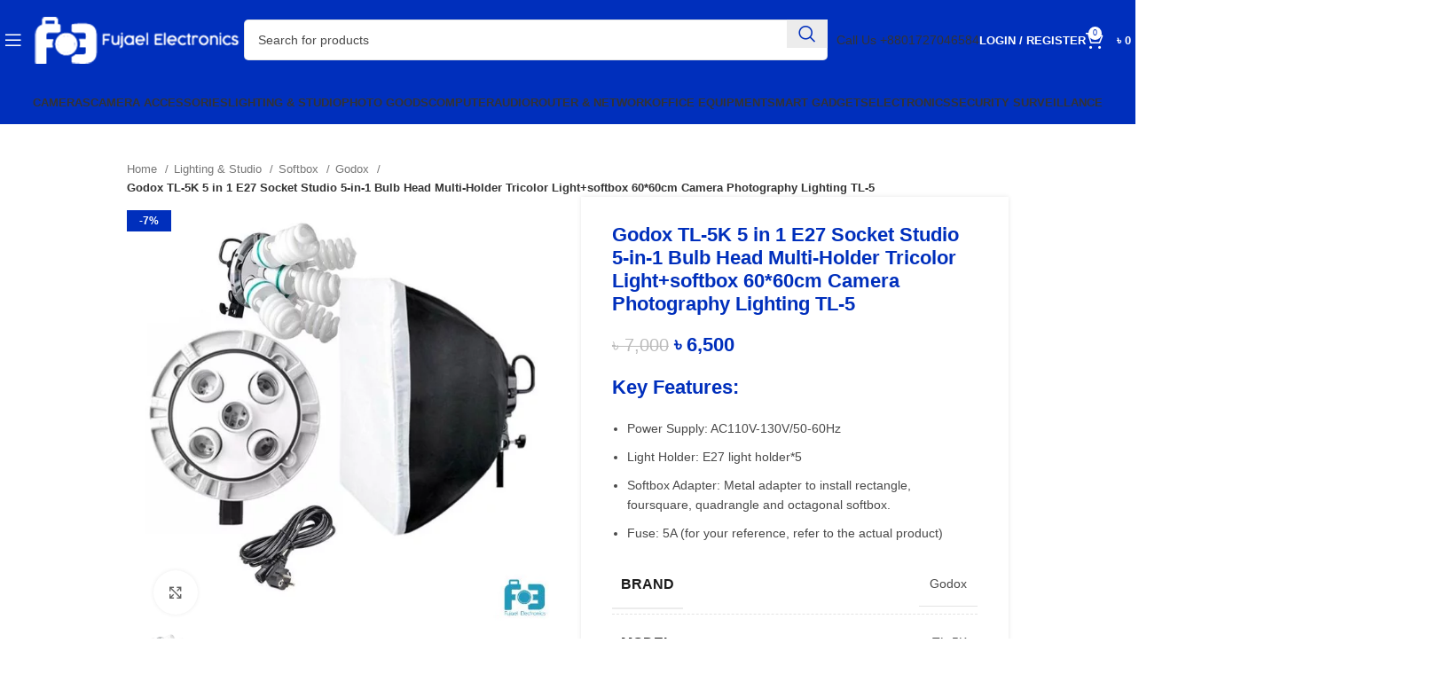

--- FILE ---
content_type: text/html; charset=UTF-8
request_url: https://fujaelelectronics.com/product/godox-tl-5k-5-in-1-e27-socket-studio-5-in-1-bulb-head-multi-holder-tricolor-lightsoftbox-6060cm-camera-photography-lighting-tl-5/
body_size: 86639
content:
<!DOCTYPE html><html lang="en-US"><head><script data-no-optimize="1">var litespeed_docref=sessionStorage.getItem("litespeed_docref");litespeed_docref&&(Object.defineProperty(document,"referrer",{get:function(){return litespeed_docref}}),sessionStorage.removeItem("litespeed_docref"));</script> <meta charset="UTF-8"><link rel="profile" href="https://gmpg.org/xfn/11"><link rel="pingback" href="https://fujaelelectronics.com/xmlrpc.php"><meta name='robots' content='index, follow, max-image-preview:large, max-snippet:-1, max-video-preview:-1' /> <script data-cfasync="false" data-pagespeed-no-defer>var gtm4wp_datalayer_name = "dataLayer";
	var dataLayer = dataLayer || [];
	const gtm4wp_use_sku_instead = 0;
	const gtm4wp_currency = 'BDT';
	const gtm4wp_product_per_impression = 0;
	const gtm4wp_clear_ecommerce = false;
	const gtm4wp_datalayer_max_timeout = 2000;

	const gtm4wp_scrollerscript_debugmode         = false;
	const gtm4wp_scrollerscript_callbacktime      = 100;
	const gtm4wp_scrollerscript_readerlocation    = 150;
	const gtm4wp_scrollerscript_contentelementid  = "content";
	const gtm4wp_scrollerscript_scannertime       = 60;</script> <title>Godox TL-5K 5 in 1 E27 Socket Studio 5-in-1 Bulb Head Multi-Holder Tricolor Light+softbox 60*60cm Camera Photography Lighting TL-5 | Fujael Electronics</title><meta name="description" content="Godox TL-5K 5 in 1 E27 Socket Studio 5-in-1 Bulb Head Multi-Holder Tricolor Light setup produces optimum continuous lighting for studio photography" /><link rel="canonical" href="https://fujaelelectronics.com/product/godox-tl-5k-5-in-1-e27-socket-studio-5-in-1-bulb-head-multi-holder-tricolor-lightsoftbox-6060cm-camera-photography-lighting-tl-5/" /><meta property="og:locale" content="en_US" /><meta property="og:type" content="article" /><meta property="og:title" content="Godox TL-5K 5 in 1 E27 Socket Studio 5-in-1 Bulb Head Multi-Holder Tricolor Light+softbox 60*60cm Camera Photography Lighting TL-5 | Fujael Electronics" /><meta property="og:description" content="Godox TL-5K 5 in 1 E27 Socket Studio 5-in-1 Bulb Head Multi-Holder Tricolor Light setup produces optimum continuous lighting for studio photography" /><meta property="og:url" content="https://fujaelelectronics.com/product/godox-tl-5k-5-in-1-e27-socket-studio-5-in-1-bulb-head-multi-holder-tricolor-lightsoftbox-6060cm-camera-photography-lighting-tl-5/" /><meta property="og:site_name" content="Fujael Electronics" /><meta property="article:publisher" content="https://www.facebook.com/FujaelElectronics/" /><meta property="article:modified_time" content="2025-07-28T08:08:10+00:00" /><meta property="og:image" content="https://fujaelelectronics.com/wp-content/uploads/2022/09/Untitled-design-18-3.jpg" /><meta property="og:image:width" content="650" /><meta property="og:image:height" content="650" /><meta property="og:image:type" content="image/jpeg" /><meta name="twitter:card" content="summary_large_image" /><meta name="twitter:label1" content="Est. reading time" /><meta name="twitter:data1" content="2 minutes" /> <script type="application/ld+json" class="yoast-schema-graph">{"@context":"https://schema.org","@graph":[{"@type":"WebPage","@id":"https://fujaelelectronics.com/product/godox-tl-5k-5-in-1-e27-socket-studio-5-in-1-bulb-head-multi-holder-tricolor-lightsoftbox-6060cm-camera-photography-lighting-tl-5/","url":"https://fujaelelectronics.com/product/godox-tl-5k-5-in-1-e27-socket-studio-5-in-1-bulb-head-multi-holder-tricolor-lightsoftbox-6060cm-camera-photography-lighting-tl-5/","name":"Godox TL-5K 5 in 1 E27 Socket Studio 5-in-1 Bulb Head Multi-Holder Tricolor Light+softbox 60*60cm Camera Photography Lighting TL-5 | Fujael Electronics","isPartOf":{"@id":"https://fujaelelectronics.com/#website"},"primaryImageOfPage":{"@id":"https://fujaelelectronics.com/product/godox-tl-5k-5-in-1-e27-socket-studio-5-in-1-bulb-head-multi-holder-tricolor-lightsoftbox-6060cm-camera-photography-lighting-tl-5/#primaryimage"},"image":{"@id":"https://fujaelelectronics.com/product/godox-tl-5k-5-in-1-e27-socket-studio-5-in-1-bulb-head-multi-holder-tricolor-lightsoftbox-6060cm-camera-photography-lighting-tl-5/#primaryimage"},"thumbnailUrl":"https://fujaelelectronics.com/wp-content/uploads/2022/09/Untitled-design-18-3.jpg","datePublished":"2022-09-24T09:26:16+00:00","dateModified":"2025-07-28T08:08:10+00:00","description":"Godox TL-5K 5 in 1 E27 Socket Studio 5-in-1 Bulb Head Multi-Holder Tricolor Light setup produces optimum continuous lighting for studio photography","breadcrumb":{"@id":"https://fujaelelectronics.com/product/godox-tl-5k-5-in-1-e27-socket-studio-5-in-1-bulb-head-multi-holder-tricolor-lightsoftbox-6060cm-camera-photography-lighting-tl-5/#breadcrumb"},"inLanguage":"en-US","potentialAction":[{"@type":"ReadAction","target":["https://fujaelelectronics.com/product/godox-tl-5k-5-in-1-e27-socket-studio-5-in-1-bulb-head-multi-holder-tricolor-lightsoftbox-6060cm-camera-photography-lighting-tl-5/"]}]},{"@type":"ImageObject","inLanguage":"en-US","@id":"https://fujaelelectronics.com/product/godox-tl-5k-5-in-1-e27-socket-studio-5-in-1-bulb-head-multi-holder-tricolor-lightsoftbox-6060cm-camera-photography-lighting-tl-5/#primaryimage","url":"https://fujaelelectronics.com/wp-content/uploads/2022/09/Untitled-design-18-3.jpg","contentUrl":"https://fujaelelectronics.com/wp-content/uploads/2022/09/Untitled-design-18-3.jpg","width":650,"height":650,"caption":"Godox TL-5K 5 in 1 E27 Socket Studio 5-in-1 Bulb Head Multi-Holder Tricolor Light+softbox 60*60cm Camera Photography Lighting TL-5"},{"@type":"BreadcrumbList","@id":"https://fujaelelectronics.com/product/godox-tl-5k-5-in-1-e27-socket-studio-5-in-1-bulb-head-multi-holder-tricolor-lightsoftbox-6060cm-camera-photography-lighting-tl-5/#breadcrumb","itemListElement":[{"@type":"ListItem","position":1,"name":"Home","item":"https://fujaelelectronics.com/"},{"@type":"ListItem","position":2,"name":"Shop","item":"https://fujaelelectronics.com/shop/"},{"@type":"ListItem","position":3,"name":"Godox TL-5K 5 in 1 E27 Socket Studio 5-in-1 Bulb Head Multi-Holder Tricolor Light+softbox 60*60cm Camera Photography Lighting TL-5"}]},{"@type":"WebSite","@id":"https://fujaelelectronics.com/#website","url":"https://fujaelelectronics.com/","name":"Fujael Electronics","description":"Online Shop in Bangladesh for Smart Life Solutions","publisher":{"@id":"https://fujaelelectronics.com/#organization"},"potentialAction":[{"@type":"SearchAction","target":{"@type":"EntryPoint","urlTemplate":"https://fujaelelectronics.com/?s={search_term_string}"},"query-input":{"@type":"PropertyValueSpecification","valueRequired":true,"valueName":"search_term_string"}}],"inLanguage":"en-US"},{"@type":"Organization","@id":"https://fujaelelectronics.com/#organization","name":"Fujael Electronics","url":"https://fujaelelectronics.com/","logo":{"@type":"ImageObject","inLanguage":"en-US","@id":"https://fujaelelectronics.com/#/schema/logo/image/","url":"https://fujaelelectronics.com/wp-content/uploads/2022/02/859dbf8abd2949b34c725b8f8072d7c78b4a0bablogo.png","contentUrl":"https://fujaelelectronics.com/wp-content/uploads/2022/02/859dbf8abd2949b34c725b8f8072d7c78b4a0bablogo.png","width":192,"height":48,"caption":"Fujael Electronics"},"image":{"@id":"https://fujaelelectronics.com/#/schema/logo/image/"},"sameAs":["https://www.facebook.com/FujaelElectronics/"]}]}</script> <link rel='dns-prefetch' href='//fonts.googleapis.com' /><link rel="alternate" type="application/rss+xml" title="Fujael Electronics &raquo; Feed" href="https://fujaelelectronics.com/feed/" /><link rel="alternate" type="application/rss+xml" title="Fujael Electronics &raquo; Comments Feed" href="https://fujaelelectronics.com/comments/feed/" /><link rel="alternate" type="application/rss+xml" title="Fujael Electronics &raquo; Godox TL-5K 5 in 1 E27 Socket Studio 5-in-1 Bulb Head Multi-Holder Tricolor Light+softbox 60*60cm Camera Photography Lighting TL-5 Comments Feed" href="https://fujaelelectronics.com/product/godox-tl-5k-5-in-1-e27-socket-studio-5-in-1-bulb-head-multi-holder-tricolor-lightsoftbox-6060cm-camera-photography-lighting-tl-5/feed/" /><link rel="alternate" title="oEmbed (JSON)" type="application/json+oembed" href="https://fujaelelectronics.com/wp-json/oembed/1.0/embed?url=https%3A%2F%2Ffujaelelectronics.com%2Fproduct%2Fgodox-tl-5k-5-in-1-e27-socket-studio-5-in-1-bulb-head-multi-holder-tricolor-lightsoftbox-6060cm-camera-photography-lighting-tl-5%2F" /><link rel="alternate" title="oEmbed (XML)" type="text/xml+oembed" href="https://fujaelelectronics.com/wp-json/oembed/1.0/embed?url=https%3A%2F%2Ffujaelelectronics.com%2Fproduct%2Fgodox-tl-5k-5-in-1-e27-socket-studio-5-in-1-bulb-head-multi-holder-tricolor-lightsoftbox-6060cm-camera-photography-lighting-tl-5%2F&#038;format=xml" /><style id='wp-img-auto-sizes-contain-inline-css' type='text/css'>img:is([sizes=auto i],[sizes^="auto," i]){contain-intrinsic-size:3000px 1500px}
/*# sourceURL=wp-img-auto-sizes-contain-inline-css */</style><style id="litespeed-ccss">ul{box-sizing:border-box}.entry-content{counter-reset:footnotes}:root{--wp--preset--font-size--normal:16px;--wp--preset--font-size--huge:42px}.screen-reader-text{border:0;clip-path:inset(50%);height:1px;margin:-1px;overflow:hidden;padding:0;position:absolute;width:1px;word-wrap:normal!important}:where(figure){margin:0 0 1em}:root{--wp--preset--aspect-ratio--square:1;--wp--preset--aspect-ratio--4-3:4/3;--wp--preset--aspect-ratio--3-4:3/4;--wp--preset--aspect-ratio--3-2:3/2;--wp--preset--aspect-ratio--2-3:2/3;--wp--preset--aspect-ratio--16-9:16/9;--wp--preset--aspect-ratio--9-16:9/16;--wp--preset--color--black:#000000;--wp--preset--color--cyan-bluish-gray:#abb8c3;--wp--preset--color--white:#ffffff;--wp--preset--color--pale-pink:#f78da7;--wp--preset--color--vivid-red:#cf2e2e;--wp--preset--color--luminous-vivid-orange:#ff6900;--wp--preset--color--luminous-vivid-amber:#fcb900;--wp--preset--color--light-green-cyan:#7bdcb5;--wp--preset--color--vivid-green-cyan:#00d084;--wp--preset--color--pale-cyan-blue:#8ed1fc;--wp--preset--color--vivid-cyan-blue:#0693e3;--wp--preset--color--vivid-purple:#9b51e0;--wp--preset--gradient--vivid-cyan-blue-to-vivid-purple:linear-gradient(135deg,rgba(6,147,227,1) 0%,rgb(155,81,224) 100%);--wp--preset--gradient--light-green-cyan-to-vivid-green-cyan:linear-gradient(135deg,rgb(122,220,180) 0%,rgb(0,208,130) 100%);--wp--preset--gradient--luminous-vivid-amber-to-luminous-vivid-orange:linear-gradient(135deg,rgba(252,185,0,1) 0%,rgba(255,105,0,1) 100%);--wp--preset--gradient--luminous-vivid-orange-to-vivid-red:linear-gradient(135deg,rgba(255,105,0,1) 0%,rgb(207,46,46) 100%);--wp--preset--gradient--very-light-gray-to-cyan-bluish-gray:linear-gradient(135deg,rgb(238,238,238) 0%,rgb(169,184,195) 100%);--wp--preset--gradient--cool-to-warm-spectrum:linear-gradient(135deg,rgb(74,234,220) 0%,rgb(151,120,209) 20%,rgb(207,42,186) 40%,rgb(238,44,130) 60%,rgb(251,105,98) 80%,rgb(254,248,76) 100%);--wp--preset--gradient--blush-light-purple:linear-gradient(135deg,rgb(255,206,236) 0%,rgb(152,150,240) 100%);--wp--preset--gradient--blush-bordeaux:linear-gradient(135deg,rgb(254,205,165) 0%,rgb(254,45,45) 50%,rgb(107,0,62) 100%);--wp--preset--gradient--luminous-dusk:linear-gradient(135deg,rgb(255,203,112) 0%,rgb(199,81,192) 50%,rgb(65,88,208) 100%);--wp--preset--gradient--pale-ocean:linear-gradient(135deg,rgb(255,245,203) 0%,rgb(182,227,212) 50%,rgb(51,167,181) 100%);--wp--preset--gradient--electric-grass:linear-gradient(135deg,rgb(202,248,128) 0%,rgb(113,206,126) 100%);--wp--preset--gradient--midnight:linear-gradient(135deg,rgb(2,3,129) 0%,rgb(40,116,252) 100%);--wp--preset--font-size--small:13px;--wp--preset--font-size--medium:20px;--wp--preset--font-size--large:36px;--wp--preset--font-size--x-large:42px;--wp--preset--spacing--20:0.44rem;--wp--preset--spacing--30:0.67rem;--wp--preset--spacing--40:1rem;--wp--preset--spacing--50:1.5rem;--wp--preset--spacing--60:2.25rem;--wp--preset--spacing--70:3.38rem;--wp--preset--spacing--80:5.06rem;--wp--preset--shadow--natural:6px 6px 9px rgba(0, 0, 0, 0.2);--wp--preset--shadow--deep:12px 12px 50px rgba(0, 0, 0, 0.4);--wp--preset--shadow--sharp:6px 6px 0px rgba(0, 0, 0, 0.2);--wp--preset--shadow--outlined:6px 6px 0px -3px rgba(255, 255, 255, 1), 6px 6px rgba(0, 0, 0, 1);--wp--preset--shadow--crisp:6px 6px 0px rgba(0, 0, 0, 1)}.woocommerce form .form-row .required{visibility:visible}:root{--direction-multiplier:1}.screen-reader-text{height:1px;margin:-1px;overflow:hidden;padding:0;position:absolute;top:-10000em;width:1px;clip:rect(0,0,0,0);border:0}.elementor *,.elementor :after,.elementor :before{box-sizing:border-box}.elementor a{box-shadow:none;text-decoration:none}.elementor-element{--flex-direction:initial;--flex-wrap:initial;--justify-content:initial;--align-items:initial;--align-content:initial;--gap:initial;--flex-basis:initial;--flex-grow:initial;--flex-shrink:initial;--order:initial;--align-self:initial;align-self:var(--align-self);flex-basis:var(--flex-basis);flex-grow:var(--flex-grow);flex-shrink:var(--flex-shrink);order:var(--order)}.elementor-element:where(.e-con-full,.elementor-widget){align-content:var(--align-content);align-items:var(--align-items);flex-direction:var(--flex-direction);flex-wrap:var(--flex-wrap);gap:var(--row-gap) var(--column-gap);justify-content:var(--justify-content)}:root{--page-title-display:block}h1.entry-title{display:var(--page-title-display)}.elementor-section{position:relative}.elementor-section .elementor-container{display:flex;margin-left:auto;margin-right:auto;position:relative}@media (max-width:1024px){.elementor-section .elementor-container{flex-wrap:wrap}}.elementor-section.elementor-section-boxed>.elementor-container{max-width:1140px}.elementor-widget-wrap{align-content:flex-start;flex-wrap:wrap;position:relative;width:100%}.elementor:not(.elementor-bc-flex-widget) .elementor-widget-wrap{display:flex}.elementor-widget-wrap>.elementor-element{width:100%}.elementor-widget{position:relative}.elementor-widget:not(:last-child){margin-bottom:var(--kit-widget-spacing,20px)}.elementor-column{display:flex;min-height:1px;position:relative}.elementor-column-gap-default>.elementor-column>.elementor-element-populated{padding:10px}@media (min-width:768px){.elementor-column.elementor-col-25{width:25%}}@media (max-width:767px){.elementor-column{width:100%}}@media (prefers-reduced-motion:no-preference){html{scroll-behavior:smooth}}.elementor-kit-10452{--e-global-color-primary:#6EC1E4;--e-global-color-secondary:#54595F;--e-global-color-text:#7A7A7A;--e-global-color-accent:#61CE70;--e-global-color-a9f2f31:#002FBC;--e-global-typography-primary-font-family:"Roboto";--e-global-typography-primary-font-weight:600;--e-global-typography-secondary-font-family:"Roboto Slab";--e-global-typography-secondary-font-weight:400;--e-global-typography-text-font-family:"Roboto";--e-global-typography-text-font-weight:400;--e-global-typography-accent-font-family:"Roboto";--e-global-typography-accent-font-weight:500}.elementor-kit-10452 h1{color:#002FBC}.elementor-kit-10452 h2{color:#002FBC}.elementor-kit-10452 h3{color:#002FBC}.elementor-section.elementor-section-boxed>.elementor-container{max-width:1140px}.elementor-widget:not(:last-child){margin-block-end:20px}.elementor-element{--widgets-spacing:20px 20px;--widgets-spacing-row:20px;--widgets-spacing-column:20px}h1.entry-title{display:var(--page-title-display)}@media (max-width:1024px){.elementor-section.elementor-section-boxed>.elementor-container{max-width:1024px}}@media (max-width:767px){.elementor-section.elementor-section-boxed>.elementor-container{max-width:767px}}.container,.container-fluid{width:100%;padding-right:15px;padding-left:15px;margin-right:auto;margin-left:auto}.row{display:flex;flex-wrap:wrap;margin-right:-15px;margin-left:-15px}.col-12,.col-lg-12,.col-lg-6,.col-md-12,.col-md-6{position:relative;width:100%;min-height:1px;padding-right:15px;padding-left:15px}.col-12{flex:0 0 100%;max-width:100%}@media (min-width:769px){.col-md-6{flex:0 0 50%;max-width:50%}.col-md-12{flex:0 0 100%;max-width:100%}}@media (min-width:1025px){.col-lg-6{flex:0 0 50%;max-width:50%}.col-lg-12{flex:0 0 100%;max-width:100%}}.align-items-start{align-items:flex-start!important}:root{--wd-text-line-height:1.6;--wd-brd-radius:.001px;--wd-form-height:42px;--wd-form-color:inherit;--wd-form-placeholder-color:inherit;--wd-form-bg:transparent;--wd-form-brd-color:rgba(0,0,0,0.1);--wd-form-brd-color-focus:rgba(0,0,0,0.15);--wd-form-chevron:url([data-uri]);--btn-height:42px;--btn-transform:uppercase;--btn-font-weight:600;--btn-font-family:inherit;--btn-font-style:unset;--wd-main-bgcolor:#fff;--wd-scroll-w:.001px;--wd-admin-bar-h:.001px;--wd-tags-mb:20px;--wd-block-spacing:20px;--wd-header-banner-mt:.001px;--wd-sticky-nav-w:.001px;--color-white:#fff;--color-gray-100:#f7f7f7;--color-gray-200:#f1f1f1;--color-gray-300:#bbb;--color-gray-400:#a5a5a5;--color-gray-500:#777;--color-gray-600:#666;--color-gray-700:#555;--color-gray-800:#333;--color-gray-900:#242424;--bgcolor-black-rgb:0,0,0;--bgcolor-white-rgb:255,255,255;--bgcolor-white:#fff;--bgcolor-gray-100:#f7f7f7;--bgcolor-gray-200:#f7f7f7;--bgcolor-gray-300:#f1f1f1;--bgcolor-gray-400:rgba(187,187,187,0.4);--brdcolor-gray-200:rgba(0,0,0,0.075);--brdcolor-gray-300:rgba(0,0,0,0.105);--brdcolor-gray-400:rgba(0,0,0,0.12);--brdcolor-gray-500:rgba(0,0,0,0.2)}html,body,div,span,h1,h2,h3,p,a,del,img,ins,b,ul,li,form,label,table,tbody,tr,th,td,figure,header,nav,section{margin:0;padding:0;border:0;vertical-align:baseline;font:inherit;font-size:100%}*,*:before,*:after{-webkit-box-sizing:border-box;-moz-box-sizing:border-box;box-sizing:border-box}html{line-height:1;-webkit-text-size-adjust:100%;font-family:sans-serif;overflow-x:hidden}ul{list-style:none;margin-bottom:var(--list-mb);padding-left:var(--li-pl);--list-mb:20px;--li-mb:10px;--li-pl:17px}th,td{vertical-align:middle;text-align:left}a img{border:none}figure,header,nav,section{display:block}a,button,input{touch-action:manipulation}button,input{margin:0;color:inherit;font:inherit}button{overflow:visible}button{-webkit-appearance:button}button::-moz-focus-inner,input::-moz-focus-inner{padding:0;border:0;padding:0;border:0}body{margin:0;background-color:#fff;color:var(--wd-text-color);text-rendering:optimizeLegibility;font-weight:var(--wd-text-font-weight);font-style:var(--wd-text-font-style);font-size:var(--wd-text-font-size);font-family:var(--wd-text-font);-webkit-font-smoothing:antialiased;-moz-osx-font-smoothing:grayscale;line-height:var(--wd-text-line-height);--wd-header-h:calc(var(--wd-top-bar-h) + var(--wd-header-general-h) + var(--wd-header-bottom-h));--wd-header-sticky-h:calc(var(--wd-top-bar-sticky-h) + var(--wd-header-general-sticky-h) + var(--wd-header-bottom-sticky-h) + var(--wd-header-clone-h))}@supports (overflow:clip){body{overflow:clip}}:is(body){height:auto}p{margin-bottom:var(--wd-tags-mb)}a{color:var(--wd-link-color);text-decoration:none}label{display:block;margin-bottom:5px;color:var(--wd-title-color);vertical-align:middle;font-weight:400}.required{border:none;color:#E01020;font-size:16px;line-height:1}b{font-weight:600}ins{text-decoration:none}img{max-width:100%;height:auto;border:0;vertical-align:middle}h1{font-size:28px}h2{font-size:24px}h3{font-size:22px}h1,h2,h3,.title{display:block;margin-bottom:var(--wd-tags-mb);color:var(--wd-title-color);text-transform:var(--wd-title-transform);font-weight:var(--wd-title-font-weight);font-style:var(--wd-title-font-style);font-family:var(--wd-title-font);line-height:1.4}.wd-entities-title{display:block;color:var(--wd-entities-title-color);word-wrap:break-word;font-weight:var(--wd-entities-title-font-weight);font-style:var(--wd-entities-title-font-style);font-family:var(--wd-entities-title-font);text-transform:var(--wd-entities-title-transform);line-height:1.4}li{margin-bottom:var(--li-mb)}li:last-child{margin-bottom:0}li>ul{margin-top:var(--li-mb);margin-bottom:0}ul{list-style:disc}.wd-sub-menu,.wd-sub-menu ul,.wd-nav{list-style:none;--li-pl:0}.wd-sub-menu,.wd-sub-menu ul,.wd-nav{--list-mb:0;--li-mb:0}.text-center{--content-align:center;--text-align:center;text-align:center}.text-right{--text-align:right;text-align:right;--content-align:flex-end}.text-left{--text-align:left;text-align:left;--content-align:flex-start}[class*="color-scheme-light"]{--color-white:#000;--color-gray-100:rgba(255,255,255,0.1);--color-gray-200:rgba(255,255,255,0.2);--color-gray-300:rgba(255,255,255,0.5);--color-gray-400:rgba(255,255,255,0.6);--color-gray-500:rgba(255,255,255,0.7);--color-gray-600:rgba(255,255,255,0.8);--color-gray-700:rgba(255,255,255,0.9);--color-gray-800:#fff;--color-gray-900:#fff;--bgcolor-black-rgb:255,255,255;--bgcolor-white-rgb:0,0,0;--bgcolor-white:#0f0f0f;--bgcolor-gray-100:#0a0a0a;--bgcolor-gray-200:#121212;--bgcolor-gray-300:#141414;--bgcolor-gray-400:#171717;--brdcolor-gray-200:rgba(255,255,255,0.1);--brdcolor-gray-300:rgba(255,255,255,0.15);--brdcolor-gray-400:rgba(255,255,255,0.25);--brdcolor-gray-500:rgba(255,255,255,0.3);--wd-text-color:rgba(255,255,255,0.8);--wd-title-color:#fff;--wd-widget-title-color:var(--wd-title-color);--wd-entities-title-color:#fff;--wd-entities-title-color-hover:rgba(255,255,255,0.8);--wd-link-color:rgba(255,255,255,0.9);--wd-link-color-hover:#fff;--wd-form-brd-color:rgba(255,255,255,0.2);--wd-form-brd-color-focus:rgba(255,255,255,0.3);--wd-form-placeholder-color:rgba(255,255,255,0.6);--wd-form-chevron:url([data-uri]);--wd-main-bgcolor:#1a1a1a;color:var(--wd-text-color)}.color-scheme-dark{--color-white:#fff;--color-gray-100:#f7f7f7;--color-gray-200:#f1f1f1;--color-gray-300:#bbb;--color-gray-400:#a5a5a5;--color-gray-500:#777;--color-gray-600:#666;--color-gray-700:#555;--color-gray-800:#333;--color-gray-900:#242424;--bgcolor-black-rgb:0,0,0;--bgcolor-white-rgb:255,255,255;--bgcolor-white:#fff;--bgcolor-gray-100:#f7f7f7;--bgcolor-gray-200:#f7f7f7;--bgcolor-gray-300:#f1f1f1;--bgcolor-gray-400:rgba(187,187,187,0.4);--brdcolor-gray-200:rgba(0,0,0,0.075);--brdcolor-gray-300:rgba(0,0,0,0.105);--brdcolor-gray-400:rgba(0,0,0,0.12);--brdcolor-gray-500:rgba(0,0,0,0.2);--wd-text-color:#777;--wd-title-color:#242424;--wd-entities-title-color:#333;--wd-entities-title-color-hover:rgba(51,51,51,0.65);--wd-link-color:#333;--wd-link-color-hover:#242424;--wd-form-brd-color:rgba(0,0,0,0.1);--wd-form-brd-color-focus:rgba(0,0,0,0.15);--wd-form-placeholder-color:#777;color:var(--wd-text-color)}.wd-fill{position:absolute;inset:0}.set-mb-l{--margin-bottom:20px}.set-mb-l>*{margin-bottom:var(--margin-bottom)}.set-cont-mb-s{--wd-tags-mb:10px}.reset-last-child>*:last-child{margin-bottom:0}@keyframes wd-rotate{100%{transform:rotate(360deg)}}@keyframes wd-fadeIn{from{opacity:0}to{opacity:1}}table{margin-bottom:35px;width:100%;border-spacing:0;border-collapse:collapse;line-height:1.4}table th{padding:15px 10px;border-bottom:2px solid var(--brdcolor-gray-200);color:var(--wd-title-color);text-transform:uppercase;font-weight:var(--wd-title-font-weight);font-style:var(--wd-title-font-style);font-size:16px;font-family:var(--wd-title-font)}table td{padding:15px 12px;border-bottom:1px solid var(--brdcolor-gray-300)}table :is(tbody,tfoot) th{border-bottom:1px solid var(--brdcolor-gray-300);text-transform:none;font-size:inherit}input[type="text"],input[type="password"]{-webkit-appearance:none;-moz-appearance:none;appearance:none}input[type="text"],input[type="password"]{padding:0 15px;max-width:100%;width:100%;height:var(--wd-form-height);border:var(--wd-form-brd-width) solid var(--wd-form-brd-color);border-radius:var(--wd-form-brd-radius);background-color:var(--wd-form-bg);box-shadow:none;color:var(--wd-form-color);vertical-align:middle;font-size:14px}::-webkit-input-placeholder{color:var(--wd-form-placeholder-color)}::-moz-placeholder{color:var(--wd-form-placeholder-color)}:-moz-placeholder{color:var(--wd-form-placeholder-color)}input[type="checkbox"]{box-sizing:border-box;margin-top:0;padding:0;vertical-align:middle;margin-inline-end:5px}input:-webkit-autofill{border-color:var(--wd-form-brd-color);-webkit-box-shadow:0 0 0 1000px var(--wd-form-bg) inset;-webkit-text-fill-color:var(--wd-form-color)}:is(.btn,.button,button,[type="submit"],[type="button"]){padding:5px 20px;min-height:var(--btn-height);font-size:13px;position:relative;display:inline-flex;align-items:center;justify-content:center;outline:none;border:0 solid #fff0;border-radius:0;box-shadow:none;vertical-align:middle;text-align:center;text-decoration:none;text-transform:var(--btn-transform);text-shadow:none;font-weight:var(--btn-font-weight);font-family:var(--btn-font-family);font-style:var(--btn-font-style);line-height:1.2;color:var(--btn-color,#3E3E3E);background-color:var(--btn-bgcolor,#F3F3F3)}.wd-scroll-content{overflow:hidden;overflow-y:auto;-webkit-overflow-scrolling:touch;max-height:50vh;scrollbar-width:thin}.wd-dropdown{position:absolute;top:100%;left:0;z-index:380;margin-top:15px;margin-right:0;margin-left:calc(var(--nav-gap, .001px)/2*-1);background-color:var(--bgcolor-white);background-position:bottom right;background-clip:border-box;background-repeat:no-repeat;box-shadow:0 0 3px rgb(0 0 0/.15);text-align:left;border-radius:var(--wd-brd-radius);visibility:hidden;opacity:0;transform:translateY(15px) translateZ(0)}.wd-dropdown:after{content:"";position:absolute;inset-inline:0;bottom:100%;height:15px}.wd-dropdown-menu{min-height:min(var(--wd-dropdown-height),var(--wd-content-h, var(--wd-dropdown-height)));width:var(--wd-dropdown-width);background-image:var(--wd-dropdown-bg-img)}.wd-dropdown-menu.wd-design-default{padding:12px 20px;--wd-dropdown-width:220px}.wd-dropdown-menu.wd-design-default>.container{padding:0;width:auto}.wd-dropdown-menu.wd-design-default .wd-dropdown{top:0;left:100%;padding:12px 20px;width:var(--wd-dropdown-width);margin:0 0 0 20px}.wd-dropdown-menu.wd-design-default .wd-dropdown:after{top:0;right:100%;bottom:0;left:auto;width:20px;height:auto}.wd-dropdown-menu.wd-design-default .menu-item-has-children>a:after{margin-left:auto;color:rgb(82 82 82/.45);font-weight:600;font-size:55%;line-height:1;font-family:"woodmart-font";content:""}.wd-dropdown-menu:is(.wd-design-sized,.wd-design-full-width,.wd-design-full-height) .wd-sub-menu>li{margin-bottom:25px;width:200px}.wd-dropdown-menu:is(.wd-design-sized,.wd-design-full-width,.wd-design-full-height) .elementor-element .wd-sub-menu>li{margin-bottom:0;width:auto}.wd-dropdown-menu.wd-design-sized:not(.wd-scroll){padding:30px 35px 0 35px}.wd-dropdown-menu.wd-design-sized:not(.wd-scroll)>.container{padding:0;width:auto}.wd-side-hidden{position:fixed;inset-block:var(--wd-admin-bar-h)0;z-index:500;overflow:hidden;overflow-y:auto;-webkit-overflow-scrolling:touch;width:340px;background-color:var(--bgcolor-white)}.wd-side-hidden.wd-left{right:auto;left:0;transform:translate3d(-100%,0,0)}.wd-side-hidden.wd-right{right:0;left:auto;transform:translate3d(100%,0,0)}.wd-sub-menu{--sub-menu-color:#848484;--sub-menu-color-hover:var(--wd-primary-color)}.wd-sub-menu li{position:relative}.wd-sub-menu li>a{position:relative;display:flex;align-items:center;padding-top:8px;padding-bottom:8px;color:var(--sub-menu-color);font-size:14px;line-height:1.3}.wd-dropdown-menu:is(.wd-design-sized,.wd-design-full-width,.wd-design-full-height) .wd-sub-menu>li>a,.mega-menu-list>li>a{--sub-menu-color:#333;--sub-menu-color-hover:var(--wd-primary-color);text-transform:uppercase;font-weight:600}.wd-nav{--nav-gap:20px;display:inline-flex;flex-wrap:wrap;justify-content:var(--text-align);text-align:left;gap:1px var(--nav-gap)}.wd-nav>li{position:relative}.wd-nav>li>a{position:relative;display:flex;align-items:center;flex-direction:row;text-transform:uppercase;font-weight:600;font-size:13px;line-height:1.2}.wd-nav>li>a .wd-nav-icon{margin-right:7px;font-size:115%}.wd-nav>li:is(.wd-has-children,.menu-item-has-children)>a:after{margin-left:4px;font-weight:400;font-style:normal;font-size:clamp(6px,50%,18px);order:3;content:"";font-family:"woodmart-font"}.wd-nav[class*="wd-style-"]{--nav-color:#333;--nav-color-hover:rgba(51,51,51,0.7);--nav-color-active:rgba(51,51,51,0.7);--nav-chevron-color:rgba(82, 82, 82, .45)}.wd-nav[class*="wd-style-"]>li>a{color:var(--nav-color)}.wd-nav[class*="wd-style-"]>li:is(.current-menu-item,.wd-active,.active)>a{color:var(--nav-color-active)}.wd-nav[class*="wd-style-"]>li:is(.wd-has-children,.menu-item-has-children)>a:after{color:var(--nav-chevron-color)}:is(.color-scheme-light,.whb-color-light) .wd-nav[class*="wd-style-"]{--nav-color:#fff;--nav-color-hover:rgba(255,255,255,0.8);--nav-color-active:rgba(255,255,255,0.8);--nav-chevron-color:rgba(255,255,255,0.6)}.wd-nav.wd-style-default{--nav-color-hover:var(--wd-primary-color);--nav-color-active:var(--wd-primary-color)}.wd-nav[class*="wd-style-underline"] .nav-link-text{position:relative;display:inline-block;padding-block:1px;line-height:1.2}.wd-nav[class*="wd-style-underline"] .nav-link-text:after{content:"";position:absolute;top:100%;left:0;width:0;height:2px;background-color:var(--wd-primary-color)}.wd-nav[class*="wd-style-underline"]>li:is(:hover,.current-menu-item,.wd-active,.active)>a .nav-link-text:after{width:100%}.wd-close-side{position:fixed;z-index:400;visibility:hidden;background-color:rgb(0 0 0/.7);opacity:0}.wd-action-btn{display:inline-flex;vertical-align:middle;--action-btn-color:var(--color-gray-800);--action-btn-hover-color:var(--color-gray-500)}.wd-action-btn>a{display:inline-flex;align-items:center;justify-content:center;color:var(--action-btn-color)}.wd-action-btn>a:before{font-family:"woodmart-font"}.wd-action-btn>a:after{position:absolute;top:calc(50% - .5em);left:0;opacity:0;content:"";display:inline-block;width:1em;height:1em;border:1px solid #fff0;border-left-color:var(--color-gray-900);border-radius:50%;vertical-align:middle}.wd-action-btn.wd-style-text>a{position:relative;font-weight:600;line-height:1}.wd-action-btn.wd-style-text>a:before{margin-inline-end:.3em;font-size:110%;font-weight:400}.wd-cross-icon>a:before{content:""}.wd-heading{display:flex;flex:0 0 auto;align-items:center;justify-content:flex-end;gap:10px;padding:20px 15px;border-bottom:1px solid var(--brdcolor-gray-300)}.wd-heading>a{--wd-link-color:var(--wd-primary-color);--wd-link-color-hover:var(--wd-primary-color)}.wd-heading .title{flex:1 1 auto;margin-bottom:0;font-size:130%}.wd-heading .wd-action-btn{flex:0 0 auto}.wd-heading .wd-action-btn.wd-style-text>a{height:25px}:is(.widget,.wd-widget,div[class^="vc_wp"]){line-height:1.4;--wd-link-color:var(--color-gray-500);--wd-link-color-hover:var(--color-gray-800)}.widget{margin-bottom:30px;padding-bottom:30px;border-bottom:1px solid var(--brdcolor-gray-300)}.widget:last-child{margin-bottom:0;padding-bottom:0;border-bottom:none}.website-wrapper{position:relative;background-color:var(--wd-main-bgcolor)}.main-page-wrapper{margin-top:-40px;padding-top:40px;min-height:50vh;background-color:var(--wd-main-bgcolor)}.site-content{margin-bottom:40px}.container{max-width:var(--wd-container-w)}.btn.btn-scheme-dark{color:#333}.searchform[class*="wd-style-with-bg"] .searchsubmit{color:#fff;background-color:var(--wd-primary-color)}.searchform.wd-style-with-bg .searchsubmit{border-start-end-radius:var(--wd-form-brd-radius);border-end-end-radius:var(--wd-form-brd-radius)}@media (min-width:1025px){.wd-scroll{--scrollbar-track-bg:rgba(0,0,0,0.05);--scrollbar-thumb-bg:rgba(0,0,0,0.12)}.wd-scroll ::-webkit-scrollbar{width:5px}.wd-scroll ::-webkit-scrollbar-track{background-color:var(--scrollbar-track-bg)}.wd-scroll ::-webkit-scrollbar-thumb{background-color:var(--scrollbar-thumb-bg)}}@media (max-width:1024px){@supports not (overflow:clip){body{overflow:hidden}}.wd-side-hidden{width:300px;z-index:99999}.wd-close-side{top:-150px}}.elementor-column-gap-default{--wd-el-column-gap:20px}.wd-breadcrumbs{vertical-align:middle}.woocommerce-breadcrumb{display:inline-flex;align-items:center;flex-wrap:wrap;color:var(--color-gray-800)}.woocommerce-breadcrumb a{margin-inline-end:6px}.woocommerce-breadcrumb a:after{content:"/";margin-inline-start:5px}.woocommerce-breadcrumb a{color:var(--color-gray-500)}.woocommerce-breadcrumb .breadcrumb-last{margin-inline-end:8px;font-weight:600}.woocommerce-breadcrumb .breadcrumb-last:last-child{margin-inline-end:0}.amount{color:var(--wd-primary-color);font-weight:600}del .amount{color:var(--color-gray-300);font-weight:400}.price{color:var(--wd-primary-color)}.price .amount{font-size:inherit}.price del{color:var(--color-gray-300);font-size:90%}.price ins{padding:0;background-color:#fff0;color:var(--wd-primary-color);text-decoration:none;opacity:1}.woocommerce-notices-wrapper:empty{display:none}:is(.blockOverlay,.wd-loader-overlay):after{position:absolute;top:calc(50% - 13px);left:calc(50% - 13px);content:"";display:inline-block;width:26px;height:26px;border:1px solid #fff0;border-left-color:var(--color-gray-900);border-radius:50%;vertical-align:middle;animation:wd-rotate 450ms infinite linear}.wd-loader-overlay{z-index:340;border-radius:inherit;animation:wd-fadeIn .6s ease both;background-color:rgba(var(--bgcolor-white-rgb),.6);border-radius:var(--wd-brd-radius)}.wd-loader-overlay:not(.wd-loading){display:none}[class*="screen-reader"]{position:absolute!important;clip:rect(1px,1px,1px,1px)}form.cart>*{flex:1 1 100%}.woocommerce-product-details__short-description{margin-bottom:20px}.woocommerce-product-details__short-description>*:last-child{margin-bottom:0}.product_title{font-size:34px;line-height:1.2;--page-title-display:block}@media (max-width:1024px){.product_title{font-size:24px}}@media (max-width:768.98px){.product_title{font-size:20px}}.shop_attributes{margin-bottom:0;overflow:hidden;--wd-attr-v-gap:30px;--wd-attr-h-gap:30px;--wd-attr-col:1;--wd-attr-brd-width:1px;--wd-attr-brd-style:solid;--wd-attr-brd-color:var(--brdcolor-gray-300);--wd-attr-img-width:24px}.shop_attributes tbody{display:grid;grid-template-columns:repeat(var(--wd-attr-col),1fr);margin-bottom:calc(-1*(var(--wd-attr-v-gap) + var(--wd-attr-brd-width)));column-gap:var(--wd-attr-h-gap)}.shop_attributes tr{display:flex;align-items:center;justify-content:space-between;padding-bottom:calc(var(--wd-attr-v-gap)/2);margin-bottom:calc(var(--wd-attr-v-gap)/2);border-bottom:var(--wd-attr-brd-width) var(--wd-attr-brd-style) var(--wd-attr-brd-color)}.shop_attributes :is(th,td){padding:0;border:none}.shop_attributes th{flex:0 0 auto;font-family:var(--wd-text-font);margin-right:20px}.shop_attributes td{text-align:right}.shop_attributes p{margin-bottom:0}.shop_attributes span{vertical-align:middle}.whb-header{margin-bottom:40px}.whb-flex-row{display:flex;flex-direction:row;flex-wrap:nowrap;justify-content:space-between}.whb-column{display:flex;align-items:center;flex-direction:row;max-height:inherit}.whb-col-left,.whb-mobile-left{justify-content:flex-start;margin-left:-10px}.whb-col-right,.whb-mobile-right{justify-content:flex-end;margin-right:-10px}.whb-col-mobile{flex:1 1 auto;justify-content:center;margin-inline:-10px}.whb-flex-flex-middle .whb-col-center{flex:1 1 0%}.whb-flex-equal-sides :is(.whb-col-left,.whb-col-right){flex:1 1 0%}.whb-general-header :is(.whb-mobile-left,.whb-mobile-right){flex:1 1 0%}.whb-main-header{position:relative;top:0;right:0;left:0;z-index:390;backface-visibility:hidden;-webkit-backface-visibility:hidden}.wd-header-nav,.site-logo{padding-inline:10px}.wd-header-nav{flex:1 1 auto}.wd-nav-main:not(.wd-offsets-calculated) .wd-dropdown:not(.wd-design-default){opacity:0}.wd-nav-main>li>a,.wd-nav-secondary>li>a{height:40px;font-weight:var(--wd-header-el-font-weight);font-style:var(--wd-header-el-font-style);font-size:var(--wd-header-el-font-size);font-family:var(--wd-header-el-font);text-transform:var(--wd-header-el-transform)}.whb-top-bar .wd-nav-secondary>li>a{font-weight:400;font-size:12px}.site-logo{max-height:inherit}.wd-logo{max-height:inherit}.wd-logo img{padding-top:5px;padding-bottom:5px;max-height:inherit;transform:translateZ(0);backface-visibility:hidden;-webkit-backface-visibility:hidden;perspective:800px}.wd-header-mobile-nav .wd-tools-icon:before{content:"";font-family:"woodmart-font"}.mobile-nav .searchform{--wd-form-brd-width:0;--wd-form-bg:transparent;--wd-form-color:var(--color-gray-500);--wd-form-placeholder-color:var(--color-gray-500);z-index:2;box-shadow:0-1px 9px rgb(0 0 0/.17)}.mobile-nav .searchform input[type="text"]{padding-right:50px;padding-left:20px;height:70px;font-weight:600}.mobile-nav .wd-dropdown-results{position:static}.wd-nav-mobile{display:flex;display:none;margin-inline:0;animation:wd-fadeIn 1s ease}.wd-nav-mobile>li{flex:1 1 100%;max-width:100%;width:100%}.wd-nav-mobile>li>a{color:var(--color-gray-800)}.wd-nav-mobile li.menu-item-has-children>a:after{content:none}.wd-nav-mobile .wd-with-icon>a:before{margin-right:7px;font-weight:400;font-family:"woodmart-font"}.wd-nav-mobile .menu-item-account>a:before{content:""}.wd-nav-mobile .menu-item-compare>a:before{content:""}.wd-nav-mobile.wd-active{display:block}.wd-nav-mobile>li,.wd-nav-mobile>li>ul li{display:flex;flex-wrap:wrap}.wd-nav-mobile>li>a,.wd-nav-mobile>li>ul li>a{flex:1 1 0%;padding:5px 20px;min-height:50px;border-bottom:1px solid var(--brdcolor-gray-300)}.wd-nav-mobile>li>:is(.wd-sub-menu,.sub-sub-menu),.wd-nav-mobile>li>ul li>:is(.wd-sub-menu,.sub-sub-menu){display:none;flex:1 1 100%;order:3}.wd-nav-mob-tab{--nav-gap:.001px;display:flex;margin:0;border-bottom:1px solid var(--brdcolor-gray-300);background-color:rgb(0 0 0/.04)}.wd-nav-mob-tab>li{flex:1 0 50%;max-width:50%}.wd-nav-mob-tab>li>a{padding:0;height:100%;font-weight:900}.wd-nav-mob-tab>li.wd-active>a{background-color:rgb(0 0 0/.05)}.wd-nav-mob-tab[class*="wd-style-underline"]{--nav-color:#909090;--nav-color-hover:#333;--nav-color-active:#333}.wd-nav-mob-tab[class*="wd-style-underline"] .nav-link-text{position:static;flex:1 1 auto;padding:18px 15px;text-align:center}.wd-nav-mob-tab[class*="wd-style-underline"] .nav-link-text:after{top:auto;bottom:-1px}.wd-nav-mob-tab[class*="wd-style-underline"]:after{top:auto;bottom:-1px}.wd-nav-mob-tab:not(.wd-swap) li:first-child .nav-link-text:after{right:0;left:auto}@media (min-width:1025px){.whb-hidden-lg,.whb-hidden-desktop{display:none}}@media (max-width:1024px){.whb-visible-lg,.whb-hidden-mobile{display:none}}.wd-tools-element{position:relative;--wd-count-size:15px;--wd-header-el-color:#333;--wd-header-el-color-hover:rgba(51,51,51,.6)}.wd-tools-element>a{display:flex;align-items:center;justify-content:center;height:40px;color:var(--wd-header-el-color);line-height:1;padding-inline:10px}.wd-tools-element .wd-tools-icon{position:relative;display:flex;align-items:center;justify-content:center;font-size:0}.wd-tools-element .wd-tools-icon:before{font-size:20px}.wd-tools-element .wd-tools-text{margin-inline-start:8px;text-transform:var(--wd-header-el-transform);white-space:nowrap;font-weight:var(--wd-header-el-font-weight);font-style:var(--wd-header-el-font-style);font-size:var(--wd-header-el-font-size);font-family:var(--wd-header-el-font)}.wd-tools-element .wd-tools-count{z-index:1;width:var(--wd-count-size);height:var(--wd-count-size);border-radius:50%;text-align:center;letter-spacing:0;font-weight:400;line-height:var(--wd-count-size)}.wd-tools-element.wd-style-icon .wd-tools-text{display:none!important}.whb-color-light .wd-tools-element{--wd-header-el-color:#fff;--wd-header-el-color-hover:rgba(255,255,255,0.8)}.wd-tools-element:is(.wd-design-2,.wd-design-5) .wd-tools-count{position:absolute;top:-5px;inset-inline-end:-9px;background-color:var(--wd-primary-color);color:#fff;font-size:9px}.wd-header-text,.whb-column>.wd-button-wrapper,.whb-column>.wd-social-icons{padding-inline:10px}.wd-header-text{flex:1 1 auto}.whb-top-bar .wd-header-text{font-size:12px;line-height:1.2}.wd-social-icons{font-size:0}.wd-social-icons .wd-social-icon{display:inline-block;margin:4px;vertical-align:middle;text-align:center;font-size:0}.wd-social-icons .wd-icon{display:inline-block;vertical-align:middle;font-family:"woodmart-font"}.social-facebook{--social-color:#365493}.social-facebook .wd-icon:before{content:""}.social-twitter{--social-color:#3CF}.social-twitter .wd-icon:before{content:""}.social-pinterest{--social-color:#CB2027}.social-pinterest .wd-icon:before{content:""}.social-youtube{--social-color:#CB2027}.social-youtube .wd-icon:before{content:""}.social-linkedin{--social-color:#0274B3}.social-linkedin .wd-icon:before{content:""}.social-tg{--social-color:#37AEE2}.social-tg .wd-icon:before{content:""}.icons-design-default .wd-social-icon{margin:0!important;padding:6px;width:auto!important;height:auto!important;color:rgb(0 0 0/.6)!important}.icons-design-default .wd-social-icon .wd-icon{line-height:1!important}.icons-design-default.color-scheme-light .wd-social-icon{color:#fff!important}.icons-design-colored .wd-social-icon{background-color:var(--social-color);color:#fff!important}:is(.icons-size-small,.icons-size-) .wd-social-icon{width:30px;height:30px}.wd-social-icons:is(.icons-size-small,.icons-size-) .wd-icon{font-size:14px;line-height:30px}.social-form-circle .wd-social-icon{border-radius:50%}.wd-header-search .wd-tools-icon:before{content:"";font-family:"woodmart-font"}.wd-header-search .wd-tools-icon:after{position:relative;margin-inline-start:-20px;display:flex;align-items:center;justify-content:center;font-size:20px;opacity:0;content:"";font-family:"woodmart-font"}[class*="wd-header-search-form"]{padding-inline:10px;flex:1 1 auto}[class*="wd-header-search-form"] input[type="text"]{min-width:290px}[class*="wd-header-search-form"] .wd-style-with-bg{--wd-form-bg:#fff}.wd-dropdown-results{margin-top:0!important;overflow:hidden;right:calc((var(--wd-form-brd-radius)/1.5));left:calc((var(--wd-form-brd-radius)/1.5))}.wd-dropdown-results:after{width:auto!important;height:auto!important}.search-results-wrapper{position:relative}.searchform{position:relative;--wd-search-btn-w:var(--wd-form-height);--wd-form-height:46px}.searchform input[type="text"]{padding-right:var(--wd-search-btn-w)}.searchform .searchsubmit{position:absolute;inset-block:0;right:0;padding:0;width:var(--wd-search-btn-w);min-height:unset;border:none;background-color:#fff0;box-shadow:none;color:var(--wd-form-color);font-weight:400;font-size:0}.searchform .searchsubmit:after{font-size:calc(var(--wd-form-height)/2.3);content:"";font-family:"woodmart-font"}.searchform .searchsubmit:before{position:absolute;top:50%;left:50%;margin-top:calc((var(--wd-form-height)/2.5)/-2);margin-left:calc((var(--wd-form-height)/2.5)/-2);opacity:0;content:"";display:inline-block;width:calc(var(--wd-form-height)/2.5);height:calc(var(--wd-form-height)/2.5);border:1px solid #fff0;border-left-color:currentColor;border-radius:50%;vertical-align:middle}.whb-col-right .wd-dropdown-register{right:0;left:auto;margin-left:0;margin-right:calc(var(--nav-gap, .001px)/2*-1)}.wd-dropdown-register{padding:25px;width:350px}.wd-dropdown-register .wd-heading{padding:0 0 12px 0;margin-bottom:15px}.wd-dropdown-register .login{--wd-tags-mb:15px}.login>*:last-child{margin-bottom:0}.login:not(.hidden-form){display:block!important}.login-form-footer{display:flex;align-items:center;flex-wrap:wrap;justify-content:space-between;gap:10px}.login-form-footer .lost_password{order:2;color:var(--wd-primary-color)}.login-form-footer .woocommerce-form-login__rememberme{order:1;margin-bottom:0}:is(.register,.login) .button{width:100%;border-radius:var(--btn-accented-brd-radius);color:var(--btn-accented-color);box-shadow:var(--btn-accented-box-shadow);background-color:var(--btn-accented-bgcolor);text-transform:var(--btn-accented-transform,var(--btn-transform));font-weight:var(--btn-accented-font-weight,var(--btn-font-weight));font-family:var(--btn-accented-font-family,var(--btn-font-family));font-style:var(--btn-accented-font-style,var(--btn-font-style))}.wd-header-my-account .wd-tools-icon:before{content:"";font-family:"woodmart-font"}.wd-account-style-text .wd-tools-icon{display:none!important}.wd-account-style-text .wd-tools-text{margin-left:0}@media (max-width:1024px){.wd-header-my-account .wd-dropdown{display:none}}.cart-widget-side{display:flex;flex-direction:column}.cart-widget-side .widget_shopping_cart{position:relative;flex:1 1 100%}.cart-widget-side .widget_shopping_cart_content{display:flex;flex:1 1 auto;flex-direction:column;height:100%}.wd-header-cart .wd-tools-icon:before{content:"";font-family:"woodmart-font"}.wd-header-cart .wd-tools-icon.wd-icon-alt:before{content:"";font-family:"woodmart-font"}.wd-header-cart :is(.wd-cart-subtotal,.subtotal-divider,.wd-tools-count){vertical-align:middle}.wd-header-cart .wd-cart-number>span{display:none}.wd-header-cart .wd-cart-subtotal .amount{color:inherit;font-weight:inherit;font-size:inherit}.wd-header-cart:is(.wd-design-5,.wd-design-6,.wd-design-7):not(.wd-style-text) .wd-tools-text{display:none}.wd-header-cart.wd-design-2 .wd-tools-text{margin-inline-start:15px}.wd-header-cart.wd-design-5:not(.wd-style-text){margin-inline-end:5px}.wd-header-cart.wd-design-5 .wd-tools-text{margin-inline-start:15px}.wd-header-cart.wd-design-2 .wd-cart-number,.wd-header-cart.wd-design-5 .wd-cart-number{position:absolute;top:-5px;inset-inline-end:-9px;z-index:1;width:15px;height:15px;border-radius:50%;background-color:var(--wd-primary-color);color:#fff;text-align:center;letter-spacing:0;font-weight:400;font-size:9px;line-height:15px}.single-product .site-content.wd-builder-off{padding-right:0;padding-left:0}.wd-builder-off .single-product-page{--wd-single-spacing:40px}.wd-builder-off .single-product-page>div:not(:last-child){margin-bottom:var(--wd-single-spacing)}.product-images-inner{position:relative;z-index:1}.breadcrumbs-location-below_header .single-breadcrumbs-wrapper{margin-block:-15px 25px}.single-breadcrumbs-wrapper .container:after{content:none}.single-breadcrumbs-wrapper :is(.single-breadcrumbs,.container){display:flex;align-items:center;justify-content:flex-end;gap:10px}.single-breadcrumbs-wrapper .wd-breadcrumbs{flex:1 1 auto;text-align:start;font-size:95%}@media (max-width:1024px){.breadcrumbs-location-below_header .single-breadcrumbs-wrapper{margin-block:-20px 20px}.single-breadcrumbs-wrapper :is(.single-breadcrumbs,.container){flex-wrap:wrap}.single-breadcrumbs-wrapper .woocommerce-breadcrumb .breadcrumb-link-last{margin-right:0;color:var(--color-gray-800);font-weight:600}.single-breadcrumbs-wrapper .woocommerce-breadcrumb .breadcrumb-link-last:after{content:none}.single-breadcrumbs-wrapper .woocommerce-breadcrumb .breadcrumb-last{display:none}.single-product .site-content{margin-bottom:25px}.wd-builder-off .single-product-page{--wd-single-spacing:25px}}@media (max-width:768.98px){.product-image-summary-inner>div{margin-bottom:25px}.product-image-summary-inner>div:last-child{margin-bottom:0}.single-product-page .summary-inner{margin-bottom:-20px}.product-image-summary-wrap>div{margin-bottom:25px}.product-image-summary-wrap>div:last-child{margin-bottom:0}}.product-image-summary .shop_attributes{--wd-attr-v-gap:10px;--wd-attr-brd-style:dashed;margin-bottom:var(--margin-bottom)}.summary-inner>.price{font-size:155%;line-height:1.2}@media (max-width:1024px){.summary-inner>.price{font-size:130%}}.tabs-layout-tabs>.wd-accordion-item>.wd-accordion-title{display:none}.product-summary-shadow .summary-inner{padding:30px 35px 15px;background-color:var(--bgcolor-white);box-shadow:0 0 5px rgb(0 0 0/.1);border-radius:var(--wd-brd-radius)}.woocommerce-product-gallery img{width:100%;border-radius:var(--wd-brd-radius)}.woocommerce-product-gallery:not(.thumbs-position-centered){opacity:1!important}.woocommerce-product-gallery .wd-owl{overflow:hidden;border-radius:var(--wd-brd-radius)}.woocommerce-product-gallery .wd-owl .product-image-wrap{padding-inline:2px}.woocommerce-product-gallery .woocommerce-product-gallery__wrapper.wd-owl.owl-items-lg-1>.product-image-wrap:nth-child(n+2){display:none}.woocommerce-product-gallery .woocommerce-product-gallery__image{position:relative;overflow:hidden;border-radius:var(--wd-brd-radius)}.woocommerce-product-gallery .product-image-thumbnail{position:relative}.woocommerce-product-gallery .thumbnails.wd-owl>.product-image-thumbnail{padding-inline:2px}.woocommerce-product-gallery .thumbnails.wd-owl>.product-image-thumbnail:first-child{opacity:.5}.product-additional-galleries{position:absolute;bottom:0;inset-inline-start:0;z-index:2;display:flex;align-items:flex-start;flex-direction:column;padding:30px 30px 15px 30px}.wd-action-btn.wd-style-icon-bg-text{--icon-bg-size:50px}.wd-action-btn.wd-style-icon-bg-text>a{flex-wrap:nowrap;overflow:hidden;min-width:var(--icon-bg-size);height:var(--icon-bg-size);border-radius:30px;background-color:var(--bgcolor-white);box-shadow:0 0 5px rgb(0 0 0/.08);color:var(--color-gray-600);font-size:13px}.wd-action-btn.wd-style-icon-bg-text>a:before{display:inline-block;width:var(--icon-bg-size);height:var(--icon-bg-size);text-align:center;font-size:18px;line-height:var(--icon-bg-size);font-family:"woodmart-font"}.wd-action-btn.wd-style-icon-bg-text>a>span{overflow:hidden;padding:0;max-width:0;white-space:nowrap;font-weight:600}.wd-show-product-gallery-wrap>a:before{content:""}.thumbs-position-bottom .woocommerce-product-gallery__wrapper{margin-bottom:4px}.woocommerce-product-gallery .product-labels{inset-inline-start:auto;z-index:10;align-items:flex-end;max-width:30%}.woocommerce-product-gallery .product-labels.labels-rectangular{top:15px;inset-inline:auto 17px}@media (max-width:1024px){.wd-action-btn.wd-style-icon-bg-text{--icon-bg-size:40px}.wd-action-btn.wd-style-icon-bg-text>a:before{font-size:14px}}.wd-owl{position:relative;z-index:1;width:100%}.wd-owl:not(.owl-loaded){display:flex;overflow:hidden}@media (min-width:1025px){.owl-items-lg-1:not(.owl-loaded)>div{flex:0 0 100%;width:100%}.owl-items-lg-4:not(.owl-loaded)>div{flex:0 0 25%;width:25%}}@media (max-width:576px){.owl-items-xs-1:not(.owl-loaded)>div{flex:0 0 100%;width:100%}.owl-items-xs-3:not(.owl-loaded)>div{flex:0 0 33.3333333333%;width:33.3333333333%}}@media (min-width:769px) and (max-width:1024px){.owl-items-md-1:not(.owl-loaded)>div{flex:0 0 100%;width:100%}.owl-items-md-4:not(.owl-loaded)>div{flex:0 0 25%;width:25%}}@media (min-width:577px) and (max-width:768.98px){.owl-items-sm-1:not(.owl-loaded)>div{flex:0 0 100%;width:100%}.owl-items-sm-4:not(.owl-loaded)>div{flex:0 0 25%;width:25%}}.product-labels{position:absolute;top:7px;inset-inline-start:7px;z-index:1;display:flex;align-items:flex-start;flex-direction:column;flex-wrap:nowrap;gap:10px;max-width:50%}.product-label{padding:5px 10px;min-width:50px;color:#fff;text-align:center;text-transform:uppercase;word-break:break-all;font-weight:600;font-size:12px;line-height:1.2}.product-label.onsale{background-color:var(--wd-primary-color);direction:ltr}@media (max-width:576px){.product-labels{gap:5px}.product-label{padding-inline:5px;min-width:40px;font-size:10px}}.product-labels.labels-rectangular{top:15px;inset-inline-start:0}.wc-tabs-wrapper .woocommerce-Tabs-panel{display:none}.wd-accordion-title{display:flex;align-items:center;padding-block:var(--wd-accordion-spacing)}.wd-accordion-title:is(.wd-active,:hover) .wd-accordion-title-text{color:var(--wd-primary-color)}.wd-accordion-title-text{flex:1;color:var(--wd-title-color);font-weight:var(--wd-title-font-weight);font-size:var(--wd-accordion-font-size,16px)}.wd-accordion-opener{position:relative;color:var(--color-gray-300);text-align:center;font-size:10px;line-height:1}.wd-accordion-opener.wd-opener-style-arrow:before{content:"";font-family:"woodmart-font"}.wd-accordion-title.wd-active .wd-accordion-opener.wd-opener-style-arrow{transform:rotate(180deg)}.wd-accordion-title.wd-opener-pos-right{flex-direction:row}.wd-accordion-title.wd-opener-pos-right .wd-accordion-opener{margin-left:12px}.woocommerce-Reviews #comments .wd-loader-overlay{inset-inline:30px}.woocommerce-Reviews #comments .wd-loader-overlay:after{top:min(calc(50% - 13px),150px)}.product-grid-item :is(.product-wrapper,.product-element-bottom,.product-list-content,[class*="-information"])>*:not(:is(.wd-entities-title,[class*="wd-product-"],.price)){margin-block:0}.scrollToTop{position:fixed;right:20px;bottom:20px;z-index:350;display:flex;align-items:center;justify-content:center;width:50px;height:50px;border-radius:50%;background-color:rgba(var(--bgcolor-white-rgb),.9);box-shadow:0 0 5px rgb(0 0 0/.17);color:var(--color-gray-800);font-size:16px;opacity:0;backface-visibility:hidden;-webkit-backface-visibility:hidden;transform:translateX(100%)}.scrollToTop:after{content:"";font-family:"woodmart-font"}@media (max-width:1024px){.scrollToTop{right:12px;bottom:12px;width:40px;height:40px;font-size:14px}}.wd-sticky-social{position:fixed;top:50%;z-index:390;display:flex;flex-direction:column}.wd-sticky-social .wd-social-icon{display:flex;align-items:center;flex-wrap:nowrap;overflow:hidden;margin:0;min-width:40px;width:auto;height:40px}.wd-sticky-social .wd-icon{width:40px;font-size:14px;line-height:40px}.wd-sticky-social .wd-icon-name{overflow:hidden;padding:0;max-width:0;white-space:nowrap;font-weight:600;font-size:14px}.wd-sticky-social-right{right:0;transform:translate3d(100%,-50%,0);align-items:flex-end}.wd-sticky-social-right .wd-social-icon{flex-direction:row-reverse}@media (max-width:1024px){.wd-sticky-social{display:none}}.wd-toolbar{position:fixed;inset-inline:0;bottom:0;z-index:350;display:flex;align-items:center;justify-content:space-between;overflow-x:auto;overflow-y:hidden;-webkit-overflow-scrolling:touch;padding:5px;height:55px;background-color:var(--bgcolor-white);box-shadow:0 0 9px rgb(0 0 0/.12)}.wd-toolbar>div{flex:1 0 20%}.wd-toolbar>div a{height:45px}.wd-toolbar .wd-header-cart.wd-design-5{margin-right:0}.wd-toolbar.wd-toolbar-label-show>div a{position:relative;padding-bottom:15px}.wd-toolbar.wd-toolbar-label-show .wd-toolbar-label{display:block}.wd-toolbar-label{position:absolute;inset-inline:10px;bottom:3px;display:none;overflow:hidden;text-align:center;text-overflow:ellipsis;white-space:nowrap;font-weight:600;font-size:11px;line-height:1;padding:1px 0}.wd-toolbar-home .wd-tools-icon:before{content:"";font-family:"woodmart-font"}@media (min-width:1025px){.wd-toolbar{display:none}}@media (max-width:1024px){.sticky-toolbar-on{padding-bottom:55px}.sticky-toolbar-on .scrollToTop{bottom:67px}}:root{--wd-top-bar-h:0.001px;--wd-top-bar-sm-h:0.001px;--wd-top-bar-sticky-h:0.001px;--wd-header-general-h:90px;--wd-header-general-sm-h:60px;--wd-header-general-sticky-h:60px;--wd-header-bottom-h:50px;--wd-header-bottom-sm-h:0.001px;--wd-header-bottom-sticky-h:0.001px;--wd-header-clone-h:0.001px}.whb-header-bottom .wd-dropdown{margin-top:5px}.whb-header-bottom .wd-dropdown:after{height:15px}@media (min-width:1025px){.whb-general-header-inner{height:90px;max-height:90px}.whb-header-bottom-inner{height:50px;max-height:50px}}@media (max-width:1024px){.whb-general-header-inner{height:60px;max-height:60px}}.whb-top-bar{background-color:rgb(0 47 188)}.whb-general-header{background-color:rgb(0 47 188)}.whb-header-bottom{background-color:rgb(0 47 188)}:root{--wd-text-font:"Roboto", Arial, Helvetica, sans-serif;--wd-text-font-weight:400;--wd-text-color:rgb(73,73,73);--wd-text-font-size:14px}:root{--wd-title-font:"Roboto", Arial, Helvetica, sans-serif;--wd-title-font-weight:600;--wd-title-color:rgb(28,28,28)}:root{--wd-entities-title-font:"Roboto", Arial, Helvetica, sans-serif;--wd-entities-title-font-weight:500;--wd-entities-title-color:rgb(25,25,25);--wd-entities-title-color-hover:rgb(51 51 51 / 65%)}:root{--wd-alternative-font:"Roboto", Arial, Helvetica, sans-serif}:root{--wd-widget-title-font:"Roboto", Arial, Helvetica, sans-serif;--wd-widget-title-font-weight:600;--wd-widget-title-transform:uppercase;--wd-widget-title-color:#333;--wd-widget-title-font-size:16px}:root{--wd-header-el-font:"Roboto", Arial, Helvetica, sans-serif;--wd-header-el-font-weight:700;--wd-header-el-transform:uppercase;--wd-header-el-font-size:13px}html .wd-nav.wd-nav-main>li>a,html .wd-dropdown-menu.wd-design-sized .wd-sub-menu>li>a,html .wd-dropdown-menu.wd-design-sized .sub-sub-menu li a,html .wd-dropdown-menu.wd-design-default .wd-sub-menu li a,html .wd-nav.wd-nav-secondary>li>a,html .wd-nav-mobile>li>a,html .wd-nav-mobile .wd-sub-menu li a,html .product-image-summary-wrap .summary-inner>.price del,html .product-image-summary-wrap .summary-inner>.price del .amount{font-family:"Roboto",Arial,Helvetica,sans-serif}html .product-image-summary-wrap .product_title{font-family:"Roboto",Arial,Helvetica,sans-serif;font-weight:700;font-size:22px}:root{--wd-primary-color:#002fbc}:root{--wd-alternative-color:rgb(0,0,0)}:root{--wd-link-color:rgb(0,47,188);--wd-link-color-hover:rgba(0,47,188,0.77)}:root{--btn-default-bgcolor:rgb(15,0,0)}:root{--btn-default-bgcolor-hover:rgb(0,47,188)}:root{--btn-accented-bgcolor:rgb(0,47,188)}:root{--btn-accented-bgcolor-hover:rgb(0,0,0)}:root{--notices-success-bg:#459647}:root{--notices-success-color:#fff}:root{--notices-warning-bg:#E0B252}:root{--notices-warning-color:#fff}:root{--wd-form-brd-radius:5px;--wd-form-brd-width:1px;--btn-default-color:#fff;--btn-default-color-hover:#fff;--btn-accented-color:#fff;--btn-accented-color-hover:#fff;--btn-default-brd-radius:0px;--btn-default-box-shadow:none;--btn-default-box-shadow-hover:none;--btn-default-box-shadow-active:none;--btn-default-bottom:0px;--btn-accented-bottom-active:-1px;--btn-accented-brd-radius:0px;--btn-accented-box-shadow:inset 0 -2px 0 rgba(0, 0, 0, .15);--btn-accented-box-shadow-hover:inset 0 -2px 0 rgba(0, 0, 0, .15);--wd-brd-radius:0px}:root{--wd-container-w:1600px}.wd-header-cart.wd-design-2 .wd-cart-number,.wd-header-cart.wd-design-5 .wd-cart-number{background-color:white!important;color:#002FBC!important}.searchform.wd-style-with-bg .searchsubmit{background-color:#ECECEC!important;color:#002FBC!important}@media (min-width:1025px){.product-template-default .container-fluid{width:80%}}.elementor-10916 .elementor-element.elementor-element-a758266>.elementor-container{max-width:1050px}.screen-reader-text{clip:rect(1px,1px,1px,1px);word-wrap:normal!important;border:0;clip-path:inset(50%);height:1px;margin:-1px;overflow:hidden;overflow-wrap:normal!important;padding:0;position:absolute!important;width:1px}.fa{-moz-osx-font-smoothing:grayscale;-webkit-font-smoothing:antialiased;display:inline-block;font-style:normal;font-variant:normal;text-rendering:auto;line-height:1}.fa{font-family:"Font Awesome 5 Free";font-weight:900}#wd-690f16f006d65 a{background-color:}</style><link rel="preload" data-asynced="1" data-optimized="2" as="style" onload="this.onload=null;this.rel='stylesheet'" href="https://fujaelelectronics.com/wp-content/litespeed/ucss/c37b64140604d080361c3a890f271756.css?ver=47c9d" /><script data-optimized="1" type="litespeed/javascript" data-src="https://fujaelelectronics.com/wp-content/plugins/litespeed-cache/assets/js/css_async.min.js"></script> <style id='classic-theme-styles-inline-css' type='text/css'>/*! This file is auto-generated */
.wp-block-button__link{color:#fff;background-color:#32373c;border-radius:9999px;box-shadow:none;text-decoration:none;padding:calc(.667em + 2px) calc(1.333em + 2px);font-size:1.125em}.wp-block-file__button{background:#32373c;color:#fff;text-decoration:none}
/*# sourceURL=/wp-includes/css/classic-themes.min.css */</style><style id='safe-svg-svg-icon-style-inline-css' type='text/css'>.safe-svg-cover{text-align:center}.safe-svg-cover .safe-svg-inside{display:inline-block;max-width:100%}.safe-svg-cover svg{fill:currentColor;height:100%;max-height:100%;max-width:100%;width:100%}

/*# sourceURL=https://fujaelelectronics.com/wp-content/plugins/safe-svg/dist/safe-svg-block-frontend.css */</style><style id='global-styles-inline-css' type='text/css'>:root{--wp--preset--aspect-ratio--square: 1;--wp--preset--aspect-ratio--4-3: 4/3;--wp--preset--aspect-ratio--3-4: 3/4;--wp--preset--aspect-ratio--3-2: 3/2;--wp--preset--aspect-ratio--2-3: 2/3;--wp--preset--aspect-ratio--16-9: 16/9;--wp--preset--aspect-ratio--9-16: 9/16;--wp--preset--color--black: #000000;--wp--preset--color--cyan-bluish-gray: #abb8c3;--wp--preset--color--white: #ffffff;--wp--preset--color--pale-pink: #f78da7;--wp--preset--color--vivid-red: #cf2e2e;--wp--preset--color--luminous-vivid-orange: #ff6900;--wp--preset--color--luminous-vivid-amber: #fcb900;--wp--preset--color--light-green-cyan: #7bdcb5;--wp--preset--color--vivid-green-cyan: #00d084;--wp--preset--color--pale-cyan-blue: #8ed1fc;--wp--preset--color--vivid-cyan-blue: #0693e3;--wp--preset--color--vivid-purple: #9b51e0;--wp--preset--gradient--vivid-cyan-blue-to-vivid-purple: linear-gradient(135deg,rgb(6,147,227) 0%,rgb(155,81,224) 100%);--wp--preset--gradient--light-green-cyan-to-vivid-green-cyan: linear-gradient(135deg,rgb(122,220,180) 0%,rgb(0,208,130) 100%);--wp--preset--gradient--luminous-vivid-amber-to-luminous-vivid-orange: linear-gradient(135deg,rgb(252,185,0) 0%,rgb(255,105,0) 100%);--wp--preset--gradient--luminous-vivid-orange-to-vivid-red: linear-gradient(135deg,rgb(255,105,0) 0%,rgb(207,46,46) 100%);--wp--preset--gradient--very-light-gray-to-cyan-bluish-gray: linear-gradient(135deg,rgb(238,238,238) 0%,rgb(169,184,195) 100%);--wp--preset--gradient--cool-to-warm-spectrum: linear-gradient(135deg,rgb(74,234,220) 0%,rgb(151,120,209) 20%,rgb(207,42,186) 40%,rgb(238,44,130) 60%,rgb(251,105,98) 80%,rgb(254,248,76) 100%);--wp--preset--gradient--blush-light-purple: linear-gradient(135deg,rgb(255,206,236) 0%,rgb(152,150,240) 100%);--wp--preset--gradient--blush-bordeaux: linear-gradient(135deg,rgb(254,205,165) 0%,rgb(254,45,45) 50%,rgb(107,0,62) 100%);--wp--preset--gradient--luminous-dusk: linear-gradient(135deg,rgb(255,203,112) 0%,rgb(199,81,192) 50%,rgb(65,88,208) 100%);--wp--preset--gradient--pale-ocean: linear-gradient(135deg,rgb(255,245,203) 0%,rgb(182,227,212) 50%,rgb(51,167,181) 100%);--wp--preset--gradient--electric-grass: linear-gradient(135deg,rgb(202,248,128) 0%,rgb(113,206,126) 100%);--wp--preset--gradient--midnight: linear-gradient(135deg,rgb(2,3,129) 0%,rgb(40,116,252) 100%);--wp--preset--font-size--small: 13px;--wp--preset--font-size--medium: 20px;--wp--preset--font-size--large: 36px;--wp--preset--font-size--x-large: 42px;--wp--preset--spacing--20: 0.44rem;--wp--preset--spacing--30: 0.67rem;--wp--preset--spacing--40: 1rem;--wp--preset--spacing--50: 1.5rem;--wp--preset--spacing--60: 2.25rem;--wp--preset--spacing--70: 3.38rem;--wp--preset--spacing--80: 5.06rem;--wp--preset--shadow--natural: 6px 6px 9px rgba(0, 0, 0, 0.2);--wp--preset--shadow--deep: 12px 12px 50px rgba(0, 0, 0, 0.4);--wp--preset--shadow--sharp: 6px 6px 0px rgba(0, 0, 0, 0.2);--wp--preset--shadow--outlined: 6px 6px 0px -3px rgb(255, 255, 255), 6px 6px rgb(0, 0, 0);--wp--preset--shadow--crisp: 6px 6px 0px rgb(0, 0, 0);}:where(.is-layout-flex){gap: 0.5em;}:where(.is-layout-grid){gap: 0.5em;}body .is-layout-flex{display: flex;}.is-layout-flex{flex-wrap: wrap;align-items: center;}.is-layout-flex > :is(*, div){margin: 0;}body .is-layout-grid{display: grid;}.is-layout-grid > :is(*, div){margin: 0;}:where(.wp-block-columns.is-layout-flex){gap: 2em;}:where(.wp-block-columns.is-layout-grid){gap: 2em;}:where(.wp-block-post-template.is-layout-flex){gap: 1.25em;}:where(.wp-block-post-template.is-layout-grid){gap: 1.25em;}.has-black-color{color: var(--wp--preset--color--black) !important;}.has-cyan-bluish-gray-color{color: var(--wp--preset--color--cyan-bluish-gray) !important;}.has-white-color{color: var(--wp--preset--color--white) !important;}.has-pale-pink-color{color: var(--wp--preset--color--pale-pink) !important;}.has-vivid-red-color{color: var(--wp--preset--color--vivid-red) !important;}.has-luminous-vivid-orange-color{color: var(--wp--preset--color--luminous-vivid-orange) !important;}.has-luminous-vivid-amber-color{color: var(--wp--preset--color--luminous-vivid-amber) !important;}.has-light-green-cyan-color{color: var(--wp--preset--color--light-green-cyan) !important;}.has-vivid-green-cyan-color{color: var(--wp--preset--color--vivid-green-cyan) !important;}.has-pale-cyan-blue-color{color: var(--wp--preset--color--pale-cyan-blue) !important;}.has-vivid-cyan-blue-color{color: var(--wp--preset--color--vivid-cyan-blue) !important;}.has-vivid-purple-color{color: var(--wp--preset--color--vivid-purple) !important;}.has-black-background-color{background-color: var(--wp--preset--color--black) !important;}.has-cyan-bluish-gray-background-color{background-color: var(--wp--preset--color--cyan-bluish-gray) !important;}.has-white-background-color{background-color: var(--wp--preset--color--white) !important;}.has-pale-pink-background-color{background-color: var(--wp--preset--color--pale-pink) !important;}.has-vivid-red-background-color{background-color: var(--wp--preset--color--vivid-red) !important;}.has-luminous-vivid-orange-background-color{background-color: var(--wp--preset--color--luminous-vivid-orange) !important;}.has-luminous-vivid-amber-background-color{background-color: var(--wp--preset--color--luminous-vivid-amber) !important;}.has-light-green-cyan-background-color{background-color: var(--wp--preset--color--light-green-cyan) !important;}.has-vivid-green-cyan-background-color{background-color: var(--wp--preset--color--vivid-green-cyan) !important;}.has-pale-cyan-blue-background-color{background-color: var(--wp--preset--color--pale-cyan-blue) !important;}.has-vivid-cyan-blue-background-color{background-color: var(--wp--preset--color--vivid-cyan-blue) !important;}.has-vivid-purple-background-color{background-color: var(--wp--preset--color--vivid-purple) !important;}.has-black-border-color{border-color: var(--wp--preset--color--black) !important;}.has-cyan-bluish-gray-border-color{border-color: var(--wp--preset--color--cyan-bluish-gray) !important;}.has-white-border-color{border-color: var(--wp--preset--color--white) !important;}.has-pale-pink-border-color{border-color: var(--wp--preset--color--pale-pink) !important;}.has-vivid-red-border-color{border-color: var(--wp--preset--color--vivid-red) !important;}.has-luminous-vivid-orange-border-color{border-color: var(--wp--preset--color--luminous-vivid-orange) !important;}.has-luminous-vivid-amber-border-color{border-color: var(--wp--preset--color--luminous-vivid-amber) !important;}.has-light-green-cyan-border-color{border-color: var(--wp--preset--color--light-green-cyan) !important;}.has-vivid-green-cyan-border-color{border-color: var(--wp--preset--color--vivid-green-cyan) !important;}.has-pale-cyan-blue-border-color{border-color: var(--wp--preset--color--pale-cyan-blue) !important;}.has-vivid-cyan-blue-border-color{border-color: var(--wp--preset--color--vivid-cyan-blue) !important;}.has-vivid-purple-border-color{border-color: var(--wp--preset--color--vivid-purple) !important;}.has-vivid-cyan-blue-to-vivid-purple-gradient-background{background: var(--wp--preset--gradient--vivid-cyan-blue-to-vivid-purple) !important;}.has-light-green-cyan-to-vivid-green-cyan-gradient-background{background: var(--wp--preset--gradient--light-green-cyan-to-vivid-green-cyan) !important;}.has-luminous-vivid-amber-to-luminous-vivid-orange-gradient-background{background: var(--wp--preset--gradient--luminous-vivid-amber-to-luminous-vivid-orange) !important;}.has-luminous-vivid-orange-to-vivid-red-gradient-background{background: var(--wp--preset--gradient--luminous-vivid-orange-to-vivid-red) !important;}.has-very-light-gray-to-cyan-bluish-gray-gradient-background{background: var(--wp--preset--gradient--very-light-gray-to-cyan-bluish-gray) !important;}.has-cool-to-warm-spectrum-gradient-background{background: var(--wp--preset--gradient--cool-to-warm-spectrum) !important;}.has-blush-light-purple-gradient-background{background: var(--wp--preset--gradient--blush-light-purple) !important;}.has-blush-bordeaux-gradient-background{background: var(--wp--preset--gradient--blush-bordeaux) !important;}.has-luminous-dusk-gradient-background{background: var(--wp--preset--gradient--luminous-dusk) !important;}.has-pale-ocean-gradient-background{background: var(--wp--preset--gradient--pale-ocean) !important;}.has-electric-grass-gradient-background{background: var(--wp--preset--gradient--electric-grass) !important;}.has-midnight-gradient-background{background: var(--wp--preset--gradient--midnight) !important;}.has-small-font-size{font-size: var(--wp--preset--font-size--small) !important;}.has-medium-font-size{font-size: var(--wp--preset--font-size--medium) !important;}.has-large-font-size{font-size: var(--wp--preset--font-size--large) !important;}.has-x-large-font-size{font-size: var(--wp--preset--font-size--x-large) !important;}
:where(.wp-block-post-template.is-layout-flex){gap: 1.25em;}:where(.wp-block-post-template.is-layout-grid){gap: 1.25em;}
:where(.wp-block-term-template.is-layout-flex){gap: 1.25em;}:where(.wp-block-term-template.is-layout-grid){gap: 1.25em;}
:where(.wp-block-columns.is-layout-flex){gap: 2em;}:where(.wp-block-columns.is-layout-grid){gap: 2em;}
:root :where(.wp-block-pullquote){font-size: 1.5em;line-height: 1.6;}
/*# sourceURL=global-styles-inline-css */</style><style id='woocommerce-inline-inline-css' type='text/css'>.woocommerce form .form-row .required { visibility: visible; }
/*# sourceURL=woocommerce-inline-inline-css */</style> <script id="jquery-core-js-extra" type="litespeed/javascript">var xlwcty={"ajax_url":"https://fujaelelectronics.com/wp-admin/admin-ajax.php","version":"2.23.0","wc_version":"10.4.3"}</script> <script type="litespeed/javascript" data-src="https://fujaelelectronics.com/wp-includes/js/jquery/jquery.min.js" id="jquery-core-js"></script> <script id="wc-add-to-cart-js-extra" type="litespeed/javascript">var wc_add_to_cart_params={"ajax_url":"/wp-admin/admin-ajax.php","wc_ajax_url":"/?wc-ajax=%%endpoint%%","i18n_view_cart":"View cart","cart_url":"https://fujaelelectronics.com/cart/","is_cart":"","cart_redirect_after_add":"no"}</script> <script id="wc-single-product-js-extra" type="litespeed/javascript">var wc_single_product_params={"i18n_required_rating_text":"Please select a rating","i18n_rating_options":["1 of 5 stars","2 of 5 stars","3 of 5 stars","4 of 5 stars","5 of 5 stars"],"i18n_product_gallery_trigger_text":"View full-screen image gallery","review_rating_required":"yes","flexslider":{"rtl":!1,"animation":"slide","smoothHeight":!0,"directionNav":!1,"controlNav":"thumbnails","slideshow":!1,"animationSpeed":500,"animationLoop":!1,"allowOneSlide":!1},"zoom_enabled":"","zoom_options":[],"photoswipe_enabled":"","photoswipe_options":{"shareEl":!1,"closeOnScroll":!1,"history":!1,"hideAnimationDuration":0,"showAnimationDuration":0},"flexslider_enabled":""}</script> <script id="woocommerce-js-extra" type="litespeed/javascript">var woocommerce_params={"ajax_url":"/wp-admin/admin-ajax.php","wc_ajax_url":"/?wc-ajax=%%endpoint%%","i18n_password_show":"Show password","i18n_password_hide":"Hide password"}</script> <link rel="https://api.w.org/" href="https://fujaelelectronics.com/wp-json/" /><link rel="alternate" title="JSON" type="application/json" href="https://fujaelelectronics.com/wp-json/wp/v2/product/15136" /><link rel="EditURI" type="application/rsd+xml" title="RSD" href="https://fujaelelectronics.com/xmlrpc.php?rsd" /><meta name="generator" content="WordPress 6.9" /><meta name="generator" content="WooCommerce 10.4.3" /><link rel='shortlink' href='https://fujaelelectronics.com/?p=15136' /> <script data-cfasync="false" data-pagespeed-no-defer>var dataLayer_content = {"visitorLoginState":"logged-out","visitorType":"visitor-logged-out","visitorEmail":"","visitorEmailHash":"","visitorUsername":"","pagePostType":"product","pagePostType2":"single-product","pagePostAuthor":"Fahim Zaman","geoCountryCode":"(no geo data available)","geoCountryName":"(no geo data available)","geoRegionCode":"(no geo data available)","geoRegionName":"(no geo data available)","geoCity":"(no geo data available)","geoZipcode":"(no geo data available)","geoLatitude":"(no geo data available)","geoLongitude":"(no geo data available)","geoFullGeoData":{"success":false,"error":{"code":101,"type":"missing_access_key","info":"You have not supplied an API Access Key. [Required format: access_key=YOUR_ACCESS_KEY]"}},"customerTotalOrders":0,"customerTotalOrderValue":0,"customerFirstName":"","customerLastName":"","customerBillingFirstName":"","customerBillingLastName":"","customerBillingCompany":"","customerBillingAddress1":"","customerBillingAddress2":"","customerBillingCity":"","customerBillingState":"","customerBillingPostcode":"","customerBillingCountry":"","customerBillingEmail":"","customerBillingEmailHash":"","customerBillingPhone":"","customerShippingFirstName":"","customerShippingLastName":"","customerShippingCompany":"","customerShippingAddress1":"","customerShippingAddress2":"","customerShippingCity":"","customerShippingState":"","customerShippingPostcode":"","customerShippingCountry":"","cartContent":{"totals":{"applied_coupons":[],"discount_total":0,"subtotal":0,"total":0},"items":[]},"productRatingCounts":[],"productAverageRating":0,"productReviewCount":0,"productType":"simple","productIsVariable":0};
	dataLayer.push( dataLayer_content );</script> <script data-cfasync="false" data-pagespeed-no-defer>(function(w,d,s,l,i){w[l]=w[l]||[];w[l].push({'gtm.start':
new Date().getTime(),event:'gtm.js'});var f=d.getElementsByTagName(s)[0],
j=d.createElement(s),dl=l!='dataLayer'?'&l='+l:'';j.async=true;j.src=
'//www.googletagmanager.com/gtm.js?id='+i+dl;f.parentNode.insertBefore(j,f);
})(window,document,'script','dataLayer','GTM-KMJVFZS');</script> <meta name="theme-color" content="#002fbc"><meta name="viewport" content="width=device-width, initial-scale=1.0, maximum-scale=1.0, user-scalable=no">
<noscript><style>.woocommerce-product-gallery{ opacity: 1 !important; }</style></noscript><meta name="generator" content="Elementor 3.34.1; features: additional_custom_breakpoints; settings: css_print_method-external, google_font-enabled, font_display-auto"><style>.e-con.e-parent:nth-of-type(n+4):not(.e-lazyloaded):not(.e-no-lazyload),
				.e-con.e-parent:nth-of-type(n+4):not(.e-lazyloaded):not(.e-no-lazyload) * {
					background-image: none !important;
				}
				@media screen and (max-height: 1024px) {
					.e-con.e-parent:nth-of-type(n+3):not(.e-lazyloaded):not(.e-no-lazyload),
					.e-con.e-parent:nth-of-type(n+3):not(.e-lazyloaded):not(.e-no-lazyload) * {
						background-image: none !important;
					}
				}
				@media screen and (max-height: 640px) {
					.e-con.e-parent:nth-of-type(n+2):not(.e-lazyloaded):not(.e-no-lazyload),
					.e-con.e-parent:nth-of-type(n+2):not(.e-lazyloaded):not(.e-no-lazyload) * {
						background-image: none !important;
					}
				}</style><meta name="generator" content="Powered by Slider Revolution 6.5.20 - responsive, Mobile-Friendly Slider Plugin for WordPress with comfortable drag and drop interface." /><link rel="icon" href="https://fujaelelectronics.com/wp-content/uploads/2022/02/cropped-Fujael-Fav-logo-32x32.png" sizes="32x32" /><link rel="icon" href="https://fujaelelectronics.com/wp-content/uploads/2022/02/cropped-Fujael-Fav-logo-192x192.png" sizes="192x192" /><link rel="apple-touch-icon" href="https://fujaelelectronics.com/wp-content/uploads/2022/02/cropped-Fujael-Fav-logo-180x180.png" /><meta name="msapplication-TileImage" content="https://fujaelelectronics.com/wp-content/uploads/2022/02/cropped-Fujael-Fav-logo-270x270.png" /> <script type="litespeed/javascript">function setREVStartSize(e){window.RSIW=window.RSIW===undefined?window.innerWidth:window.RSIW;window.RSIH=window.RSIH===undefined?window.innerHeight:window.RSIH;try{var pw=document.getElementById(e.c).parentNode.offsetWidth,newh;pw=pw===0||isNaN(pw)?window.RSIW:pw;e.tabw=e.tabw===undefined?0:parseInt(e.tabw);e.thumbw=e.thumbw===undefined?0:parseInt(e.thumbw);e.tabh=e.tabh===undefined?0:parseInt(e.tabh);e.thumbh=e.thumbh===undefined?0:parseInt(e.thumbh);e.tabhide=e.tabhide===undefined?0:parseInt(e.tabhide);e.thumbhide=e.thumbhide===undefined?0:parseInt(e.thumbhide);e.mh=e.mh===undefined||e.mh==""||e.mh==="auto"?0:parseInt(e.mh,0);if(e.layout==="fullscreen"||e.l==="fullscreen")
newh=Math.max(e.mh,window.RSIH);else{e.gw=Array.isArray(e.gw)?e.gw:[e.gw];for(var i in e.rl)if(e.gw[i]===undefined||e.gw[i]===0)e.gw[i]=e.gw[i-1];e.gh=e.el===undefined||e.el===""||(Array.isArray(e.el)&&e.el.length==0)?e.gh:e.el;e.gh=Array.isArray(e.gh)?e.gh:[e.gh];for(var i in e.rl)if(e.gh[i]===undefined||e.gh[i]===0)e.gh[i]=e.gh[i-1];var nl=new Array(e.rl.length),ix=0,sl;e.tabw=e.tabhide>=pw?0:e.tabw;e.thumbw=e.thumbhide>=pw?0:e.thumbw;e.tabh=e.tabhide>=pw?0:e.tabh;e.thumbh=e.thumbhide>=pw?0:e.thumbh;for(var i in e.rl)nl[i]=e.rl[i]<window.RSIW?0:e.rl[i];sl=nl[0];for(var i in nl)if(sl>nl[i]&&nl[i]>0){sl=nl[i];ix=i}
var m=pw>(e.gw[ix]+e.tabw+e.thumbw)?1:(pw-(e.tabw+e.thumbw))/(e.gw[ix]);newh=(e.gh[ix]*m)+(e.tabh+e.thumbh)}
var el=document.getElementById(e.c);if(el!==null&&el)el.style.height=newh+"px";el=document.getElementById(e.c+"_wrapper");if(el!==null&&el){el.style.height=newh+"px";el.style.display="block"}}catch(e){console.log("Failure at Presize of Slider:"+e)}}</script> <style type="text/css" id="wp-custom-css">.buy-now-button.button {
 padding: 12px 15px ;
    font-size: 13px;
    line-height: 18px;
    background-color: #000000;
    color: #fff;
	width: 100%;
 
}


.product-image-summary .single_add_to_cart_button {
    margin-bottom: 10px;
    width: 100%;
}</style><style></style></head><body class="wp-singular product-template-default single single-product postid-15136 wp-theme-woodmart theme-woodmart woocommerce woocommerce-page woocommerce-no-js wrapper-wide  woodmart-product-design-default categories-accordion-on woodmart-archive-shop woodmart-ajax-shop-on offcanvas-sidebar-mobile offcanvas-sidebar-tablet sticky-toolbar-on elementor-default elementor-kit-10452"> <script type="text/javascript" id="wd-flicker-fix">// Flicker fix.</script> <noscript><iframe data-lazyloaded="1" src="about:blank" data-litespeed-src="https://www.googletagmanager.com/ns.html?id=GTM-KMJVFZS" height="0" width="0" style="display:none;visibility:hidden" aria-hidden="true"></iframe></noscript><div class="website-wrapper"><header class="whb-header whb-default_header whb-sticky-shadow whb-scroll-slide whb-sticky-real whb-custom-header"><div class="whb-main-header"><div class="whb-row whb-top-bar whb-not-sticky-row whb-with-bg whb-without-border whb-color-dark whb-hidden-desktop whb-hidden-mobile whb-flex-flex-middle"><div class="container"><div class="whb-flex-row whb-top-bar-inner"><div class="whb-column whb-col-left whb-visible-lg"><div class="whb-space-element " style="width:25px;"></div><div class="wd-header-text set-cont-mb-s reset-last-child "><span style="color: #ffffff;">16, Purana Paltan, Advance Gloriana Tower Gr. Floor, Shop #4, Dhaka-1000.</span></div></div><div class="whb-column whb-col-center whb-visible-lg whb-empty-column"></div><div class="whb-column whb-col-right whb-visible-lg"><div class=" wd-social-icons icons-design-default icons-size-small color-scheme-light social-share social-form-circle text-center">
<a rel="noopener noreferrer nofollow" href="https://www.facebook.com/sharer/sharer.php?u=https://fujaelelectronics.com/product/godox-tl-5k-5-in-1-e27-socket-studio-5-in-1-bulb-head-multi-holder-tricolor-lightsoftbox-6060cm-camera-photography-lighting-tl-5/" target="_blank" class=" wd-social-icon social-facebook" aria-label="Facebook social link">
<span class="wd-icon"></span>
</a>
<a rel="noopener noreferrer nofollow" href="https://twitter.com/share?url=https://fujaelelectronics.com/product/godox-tl-5k-5-in-1-e27-socket-studio-5-in-1-bulb-head-multi-holder-tricolor-lightsoftbox-6060cm-camera-photography-lighting-tl-5/" target="_blank" class=" wd-social-icon social-twitter" aria-label="Twitter social link">
<span class="wd-icon"></span>
</a>
<a rel="noopener noreferrer nofollow" href="https://pinterest.com/pin/create/button/?url=https://fujaelelectronics.com/product/godox-tl-5k-5-in-1-e27-socket-studio-5-in-1-bulb-head-multi-holder-tricolor-lightsoftbox-6060cm-camera-photography-lighting-tl-5/&media=https://fujaelelectronics.com/wp-content/uploads/2022/09/Untitled-design-18-3.jpg&description=Godox+TL-5K+5+in+1+E27+Socket+Studio+5-in-1+Bulb+Head+Multi-Holder+Tricolor+Light%2Bsoftbox+60%2A60cm+Camera+Photography+Lighting+TL-5" target="_blank" class=" wd-social-icon social-pinterest" aria-label="Pinterest social link">
<span class="wd-icon"></span>
</a>
<a rel="noopener noreferrer nofollow" href="https://www.linkedin.com/shareArticle?mini=true&url=https://fujaelelectronics.com/product/godox-tl-5k-5-in-1-e27-socket-studio-5-in-1-bulb-head-multi-holder-tricolor-lightsoftbox-6060cm-camera-photography-lighting-tl-5/" target="_blank" class=" wd-social-icon social-linkedin" aria-label="Linkedin social link">
<span class="wd-icon"></span>
</a>
<a rel="noopener noreferrer nofollow" href="https://telegram.me/share/url?url=https://fujaelelectronics.com/product/godox-tl-5k-5-in-1-e27-socket-studio-5-in-1-bulb-head-multi-holder-tricolor-lightsoftbox-6060cm-camera-photography-lighting-tl-5/" target="_blank" class=" wd-social-icon social-tg" aria-label="Telegram social link">
<span class="wd-icon"></span>
</a></div><div class="whb-space-element " style="width:25px;"></div></div><div class="whb-column whb-col-mobile whb-hidden-lg"><div class=" wd-social-icons icons-design-default icons-size-small color-scheme-light social-share social-form-circle text-center">
<a rel="noopener noreferrer nofollow" href="https://www.facebook.com/sharer/sharer.php?u=https://fujaelelectronics.com/product/godox-tl-5k-5-in-1-e27-socket-studio-5-in-1-bulb-head-multi-holder-tricolor-lightsoftbox-6060cm-camera-photography-lighting-tl-5/" target="_blank" class=" wd-social-icon social-facebook" aria-label="Facebook social link">
<span class="wd-icon"></span>
</a>
<a rel="noopener noreferrer nofollow" href="https://twitter.com/share?url=https://fujaelelectronics.com/product/godox-tl-5k-5-in-1-e27-socket-studio-5-in-1-bulb-head-multi-holder-tricolor-lightsoftbox-6060cm-camera-photography-lighting-tl-5/" target="_blank" class=" wd-social-icon social-twitter" aria-label="Twitter social link">
<span class="wd-icon"></span>
</a>
<a rel="noopener noreferrer nofollow" href="https://pinterest.com/pin/create/button/?url=https://fujaelelectronics.com/product/godox-tl-5k-5-in-1-e27-socket-studio-5-in-1-bulb-head-multi-holder-tricolor-lightsoftbox-6060cm-camera-photography-lighting-tl-5/&media=https://fujaelelectronics.com/wp-content/uploads/2022/09/Untitled-design-18-3.jpg&description=Godox+TL-5K+5+in+1+E27+Socket+Studio+5-in-1+Bulb+Head+Multi-Holder+Tricolor+Light%2Bsoftbox+60%2A60cm+Camera+Photography+Lighting+TL-5" target="_blank" class=" wd-social-icon social-pinterest" aria-label="Pinterest social link">
<span class="wd-icon"></span>
</a>
<a rel="noopener noreferrer nofollow" href="https://www.linkedin.com/shareArticle?mini=true&url=https://fujaelelectronics.com/product/godox-tl-5k-5-in-1-e27-socket-studio-5-in-1-bulb-head-multi-holder-tricolor-lightsoftbox-6060cm-camera-photography-lighting-tl-5/" target="_blank" class=" wd-social-icon social-linkedin" aria-label="Linkedin social link">
<span class="wd-icon"></span>
</a>
<a rel="noopener noreferrer nofollow" href="https://telegram.me/share/url?url=https://fujaelelectronics.com/product/godox-tl-5k-5-in-1-e27-socket-studio-5-in-1-bulb-head-multi-holder-tricolor-lightsoftbox-6060cm-camera-photography-lighting-tl-5/" target="_blank" class=" wd-social-icon social-tg" aria-label="Telegram social link">
<span class="wd-icon"></span>
</a></div><div class="wd-header-nav wd-header-secondary-nav text-right" role="navigation" aria-label="Secondary navigation"><ul id="menu-top-bar-right" class="menu wd-nav wd-nav-secondary wd-style-default wd-gap-s"><li id="menu-item-403" class="woodmart-open-newsletter menu-item menu-item-type-custom menu-item-object-custom menu-item-403 item-level-0 menu-simple-dropdown wd-event-hover" ><a href="#" class="woodmart-nav-link"><span class="wd-nav-icon fa fa-envelope-o"></span><span class="nav-link-text">NEWSLETTER</span></a></li><li id="menu-item-402" class="menu-item menu-item-type-custom menu-item-object-custom menu-item-402 item-level-0 menu-simple-dropdown wd-event-hover" ><a href="#" class="woodmart-nav-link"><span class="nav-link-text">CONTACT US</span></a></li><li id="menu-item-401" class="menu-item menu-item-type-custom menu-item-object-custom menu-item-401 item-level-0 menu-simple-dropdown wd-event-hover" ><a href="#" class="woodmart-nav-link"><span class="nav-link-text">FAQs</span></a></li></ul></div></div></div></div></div><div class="whb-row whb-general-header whb-sticky-row whb-with-bg whb-without-border whb-color-light whb-flex-flex-middle"><div class="container"><div class="whb-flex-row whb-general-header-inner"><div class="whb-column whb-col-left whb-visible-lg"><div class="wd-tools-element wd-header-mobile-nav wd-style-icon wd-design-1 whb-p8rqflmr9jvufbc0mq67">
<a href="#" rel="nofollow" aria-label="Open mobile menu">
<span class="wd-tools-icon">
</span><span class="wd-tools-text">Menu</span></a></div><div class="site-logo">
<a href="https://fujaelelectronics.com/" class="wd-logo wd-main-logo" rel="home">
<img data-lazyloaded="1" src="[data-uri]" width="250" height="63" data-src="https://fujaelelectronics.com/wp-content/uploads/2022/02/Fujael-Electronics-250x63-1.png" alt="Fujael Electronics" style="max-width: 250px;" />	</a></div></div><div class="whb-column whb-col-center whb-visible-lg"><div class="wd-search-form wd-header-search-form wd-display-form whb-cou3iu57cms9i90e2k0g"><form role="search" method="get" class="searchform  wd-style-with-bg wd-cat-style-bordered woodmart-ajax-search" action="https://fujaelelectronics.com/"  data-thumbnail="1" data-price="1" data-post_type="product" data-count="20" data-sku="1" data-symbols_count="3">
<input type="text" class="s" placeholder="Search for products" value="" name="s" aria-label="Search" title="Search for products" required/>
<input type="hidden" name="post_type" value="product">
<button type="submit" class="searchsubmit">
<span>
Search						</span>
</button></form><div class="search-results-wrapper"><div class="wd-dropdown-results wd-scroll wd-dropdown"><div class="wd-scroll-content"></div></div></div></div><div class="whb-space-element " style="width:10px;"></div><div id="wd-697240e936c05" class=" whb-mu2tken33ykgtlz39gjb wd-button-wrapper text-center"><a href="tel:01761750127" title="" target="_blank" class="btn btn-scheme-dark btn-scheme-hover-light btn-style-default btn-style-rectangle btn-size-default">Call Us +8801727046584</a></div></div><div class="whb-column whb-col-right whb-visible-lg"><div class="wd-header-my-account wd-tools-element wd-event-hover wd-design-1 wd-account-style-text whb-2b8mjqhbtvxz16jtxdrd">
<a href="https://fujaelelectronics.com/my-account/" title="My account">
<span class="wd-tools-icon">
</span>
<span class="wd-tools-text">
Login / Register			</span></a><div class="wd-dropdown wd-dropdown-register"><div class="login-dropdown-inner woocommerce">
<span class="wd-heading"><span class="title">Sign in</span><a class="create-account-link" href="https://fujaelelectronics.com/my-account/?action=register">Create an Account</a></span><form method="post" class="login woocommerce-form woocommerce-form-login
" action="https://fujaelelectronics.com/my-account/" 			><p class="woocommerce-FormRow woocommerce-FormRow--wide form-row form-row-wide form-row-username">
<label for="username">Username or email address&nbsp;<span class="required">*</span></label>
<input type="text" class="woocommerce-Input woocommerce-Input--text input-text" name="username" id="username" value="" /></p><p class="woocommerce-FormRow woocommerce-FormRow--wide form-row form-row-wide form-row-password">
<label for="password">Password&nbsp;<span class="required">*</span></label>
<input class="woocommerce-Input woocommerce-Input--text input-text" type="password" name="password" id="password" autocomplete="current-password" /></p><p class="form-row">
<input type="hidden" id="woocommerce-login-nonce" name="woocommerce-login-nonce" value="548bdf555a" /><input type="hidden" name="_wp_http_referer" value="/product/godox-tl-5k-5-in-1-e27-socket-studio-5-in-1-bulb-head-multi-holder-tricolor-lightsoftbox-6060cm-camera-photography-lighting-tl-5/" />										<button type="submit" class="button woocommerce-button woocommerce-form-login__submit" name="login" value="Log in">Log in</button></p><p class="login-form-footer">
<a href="https://fujaelelectronics.com/my-account/lost-password/" class="woocommerce-LostPassword lost_password">Lost your password?</a>
<label class="woocommerce-form__label woocommerce-form__label-for-checkbox woocommerce-form-login__rememberme">
<input class="woocommerce-form__input woocommerce-form__input-checkbox" name="rememberme" type="checkbox" value="forever" title="Remember me" aria-label="Remember me" /> <span>Remember me</span>
</label></p></form></div></div></div><div class="wd-header-cart wd-tools-element wd-design-2 cart-widget-opener whb-5u866sftq6yga790jxf3">
<a href="https://fujaelelectronics.com/cart/" title="Shopping cart">
<span class="wd-tools-icon">
<span class="wd-cart-number wd-tools-count">0 <span>items</span></span>
</span>
<span class="wd-tools-text">
<span class="wd-cart-subtotal"><span class="woocommerce-Price-amount amount"><bdi><span class="woocommerce-Price-currencySymbol">&#2547;&nbsp;</span>0</bdi></span></span>
</span></a></div></div><div class="whb-column whb-mobile-left whb-hidden-lg"><div class="wd-tools-element wd-header-mobile-nav wd-style-text wd-design-1 whb-wn5z894j1g5n0yp3eeuz">
<a href="#" rel="nofollow" aria-label="Open mobile menu">
<span class="wd-tools-icon">
</span><span class="wd-tools-text">Menu</span></a></div></div><div class="whb-column whb-mobile-center whb-hidden-lg"><div class="site-logo">
<a href="https://fujaelelectronics.com/" class="wd-logo wd-main-logo" rel="home">
<img data-lazyloaded="1" src="[data-uri]" width="250" height="63" data-src="https://fujaelelectronics.com/wp-content/uploads/2022/02/Fujael-Electronics-250x63-1.png" alt="Fujael Electronics" style="max-width: 200px;" />	</a></div></div><div class="whb-column whb-mobile-right whb-hidden-lg"><div class="wd-header-search wd-tools-element wd-header-search-mobile wd-display-icon whb-aj7lpmtdq29rnbpl4ggt wd-style-icon wd-design-1">
<a href="#" rel="nofollow noopener" aria-label="Search">
<span class="wd-tools-icon">
</span><span class="wd-tools-text">
Search			</span></a></div><div class="wd-header-cart wd-tools-element wd-design-5 cart-widget-opener whb-u6cx6mzhiof1qeysah9h">
<a href="https://fujaelelectronics.com/cart/" title="Shopping cart">
<span class="wd-tools-icon wd-icon-alt">
<span class="wd-cart-number wd-tools-count">0 <span>items</span></span>
</span>
<span class="wd-tools-text">
<span class="wd-cart-subtotal"><span class="woocommerce-Price-amount amount"><bdi><span class="woocommerce-Price-currencySymbol">&#2547;&nbsp;</span>0</bdi></span></span>
</span></a></div></div></div></div></div><div class="whb-row whb-header-bottom whb-not-sticky-row whb-with-bg whb-without-border whb-color-light whb-hidden-mobile whb-flex-equal-sides"><div class="container"><div class="whb-flex-row whb-header-bottom-inner"><div class="whb-column whb-col-left whb-visible-lg whb-empty-column"></div><div class="whb-column whb-col-center whb-visible-lg"><div class="wd-header-nav wd-header-main-nav text-left wd-design-1" role="navigation" aria-label="Main navigation"><ul id="menu-main-menu-2" class="menu wd-nav wd-nav-main wd-style-default wd-gap-s"><li id="menu-item-12639" class="menu-item menu-item-type-taxonomy menu-item-object-product_cat menu-item-has-children menu-item-12639 item-level-0 menu-simple-dropdown wd-event-hover" ><a href="https://fujaelelectronics.com/product-category/cameras/" class="woodmart-nav-link"><span class="nav-link-text">Cameras</span></a><div class="color-scheme-dark wd-design-default wd-dropdown-menu wd-dropdown"><div class="container"><ul class="wd-sub-menu color-scheme-dark"><li id="menu-item-26233" class="menu-item menu-item-type-custom menu-item-object-custom menu-item-has-children menu-item-26233 item-level-1 wd-event-hover" ><a href="https://fujaelelectronics.com/product-category/cameras/body-camera/" class="woodmart-nav-link">Body Cameras</a><ul class="sub-sub-menu wd-dropdown"><li id="menu-item-26433" class="menu-item menu-item-type-custom menu-item-object-custom menu-item-26433 item-level-2 wd-event-hover" ><a href="https://fujaelelectronics.com/product-category/cameras/body-camera/sjcam/" class="woodmart-nav-link">SJCAM</a></li><li id="menu-item-26234" class="menu-item menu-item-type-custom menu-item-object-custom menu-item-26234 item-level-2 wd-event-hover" ><a href="https://fujaelelectronics.com/product-category/cameras/hytera/" class="woodmart-nav-link">Hytera</a></li><li id="menu-item-26432" class="menu-item menu-item-type-custom menu-item-object-custom menu-item-26432 item-level-2 wd-event-hover" ><a href="https://fujaelelectronics.com/product-category/cameras/body-camera/philips-body-camera/" class="woodmart-nav-link">Philips</a></li><li id="menu-item-27484" class="menu-item menu-item-type-custom menu-item-object-custom menu-item-27484 item-level-2 wd-event-hover" ><a href="https://fujaelelectronics.com/product-category/cameras/body-camera/cammpro/" class="woodmart-nav-link">CammPro</a></li><li id="menu-item-26434" class="menu-item menu-item-type-custom menu-item-object-custom menu-item-26434 item-level-2 wd-event-hover" ><a href="https://fujaelelectronics.com/product-category/cameras/body-camera/diamante/" class="woodmart-nav-link">Diamante</a></li><li id="menu-item-27485" class="menu-item menu-item-type-custom menu-item-object-custom menu-item-27485 item-level-2 wd-event-hover" ><a href="https://fujaelelectronics.com/product-category/cameras/body-camera/oxiang/" class="woodmart-nav-link">OXIANG</a></li></ul></li><li id="menu-item-12646" class="menu-item menu-item-type-taxonomy menu-item-object-product_cat menu-item-has-children menu-item-12646 item-level-1 wd-event-hover" ><a href="https://fujaelelectronics.com/product-category/cameras/dslr-camera/" class="woodmart-nav-link">DSLR Camera</a><ul class="sub-sub-menu wd-dropdown"><li id="menu-item-12647" class="menu-item menu-item-type-taxonomy menu-item-object-product_cat menu-item-12647 item-level-2 wd-event-hover" ><a href="https://fujaelelectronics.com/product-category/cameras/dslr-camera/canon/" class="woodmart-nav-link">Canon</a></li><li id="menu-item-12726" class="menu-item menu-item-type-taxonomy menu-item-object-product_cat menu-item-12726 item-level-2 wd-event-hover" ><a href="https://fujaelelectronics.com/product-category/cameras/dslr-camera/nikon/" class="woodmart-nav-link">Nikon</a></li><li id="menu-item-12772" class="menu-item menu-item-type-taxonomy menu-item-object-product_cat menu-item-12772 item-level-2 wd-event-hover" ><a href="https://fujaelelectronics.com/product-category/cameras/dslr-camera/sony-dslr-camera/" class="woodmart-nav-link">Sony</a></li><li id="menu-item-12727" class="menu-item menu-item-type-taxonomy menu-item-object-product_cat menu-item-12727 item-level-2 wd-event-hover" ><a href="https://fujaelelectronics.com/product-category/cameras/dslr-camera/panasonic/" class="woodmart-nav-link">Panasonic</a></li></ul></li><li id="menu-item-12640" class="menu-item menu-item-type-taxonomy menu-item-object-product_cat menu-item-has-children menu-item-12640 item-level-1 wd-event-hover" ><a href="https://fujaelelectronics.com/product-category/cameras/action-camera/" class="woodmart-nav-link">Action Camera</a><ul class="sub-sub-menu wd-dropdown"><li id="menu-item-12643" class="menu-item menu-item-type-taxonomy menu-item-object-product_cat menu-item-12643 item-level-2 wd-event-hover" ><a href="https://fujaelelectronics.com/product-category/cameras/action-camera/gopro/" class="woodmart-nav-link">GoPro</a></li><li id="menu-item-13784" class="menu-item menu-item-type-custom menu-item-object-custom menu-item-13784 item-level-2 wd-event-hover" ><a href="https://fujaelelectronics.com/product-category/cameras/action-camera/sjcam-action-camera/" class="woodmart-nav-link">SJCAM</a></li><li id="menu-item-14288" class="menu-item menu-item-type-custom menu-item-object-custom menu-item-14288 item-level-2 wd-event-hover" ><a href="https://fujaelelectronics.com/product-category/cameras/action-camera/akaso/" class="woodmart-nav-link">AKASO</a></li><li id="menu-item-16101" class="menu-item menu-item-type-custom menu-item-object-custom menu-item-16101 item-level-2 wd-event-hover" ><a href="https://fujaelelectronics.com/product-category/cameras/action-camera/ausek/" class="woodmart-nav-link">AUSEK</a></li><li id="menu-item-22349" class="menu-item menu-item-type-custom menu-item-object-custom menu-item-22349 item-level-2 wd-event-hover" ><a href="https://fujaelelectronics.com/product-category/cameras/action-camera/insta360/" class="woodmart-nav-link">Insta360</a></li><li id="menu-item-12642" class="menu-item menu-item-type-taxonomy menu-item-object-product_cat menu-item-12642 item-level-2 wd-event-hover" ><a href="https://fujaelelectronics.com/product-category/cameras/action-camera/eken/" class="woodmart-nav-link">EKEN</a></li><li id="menu-item-12641" class="menu-item menu-item-type-taxonomy menu-item-object-product_cat menu-item-12641 item-level-2 wd-event-hover" ><a href="https://fujaelelectronics.com/product-category/cameras/action-camera/dji/" class="woodmart-nav-link">DJI</a></li><li id="menu-item-22350" class="menu-item menu-item-type-custom menu-item-object-custom menu-item-22350 item-level-2 wd-event-hover" ><a href="https://fujaelelectronics.com/product-category/cameras/action-camera/praktica/" class="woodmart-nav-link">PRAKTICA</a></li><li id="menu-item-22351" class="menu-item menu-item-type-custom menu-item-object-custom menu-item-22351 item-level-2 wd-event-hover" ><a href="https://fujaelelectronics.com/product-category/cameras/action-camera/vimx/" class="woodmart-nav-link">VIMX</a></li></ul></li><li id="menu-item-12724" class="menu-item menu-item-type-taxonomy menu-item-object-product_cat menu-item-has-children menu-item-12724 item-level-1 wd-event-hover" ><a href="https://fujaelelectronics.com/product-category/cameras/mirrorless-camera/" class="woodmart-nav-link">Mirrorless Camera</a><ul class="sub-sub-menu wd-dropdown"><li id="menu-item-13102" class="menu-item menu-item-type-custom menu-item-object-custom menu-item-13102 item-level-2 wd-event-hover" ><a href="https://fujaelelectronics.com/product-category/cameras/mirrorless-camera/sony-mirrorless-camera/" class="woodmart-nav-link">Sony</a></li><li id="menu-item-13238" class="menu-item menu-item-type-custom menu-item-object-custom menu-item-13238 item-level-2 wd-event-hover" ><a href="https://fujaelelectronics.com/product-category/cameras/mirrorless-camera/canon-mirrorless-camera/" class="woodmart-nav-link">Canon</a></li><li id="menu-item-22353" class="menu-item menu-item-type-custom menu-item-object-custom menu-item-22353 item-level-2 wd-event-hover" ><a href="https://fujaelelectronics.com/product-category/cameras/mirrorless-camera/nikon-mirrorless-camera/" class="woodmart-nav-link">Nikon</a></li></ul></li><li id="menu-item-12645" class="menu-item menu-item-type-taxonomy menu-item-object-product_cat menu-item-has-children menu-item-12645 item-level-1 wd-event-hover" ><a href="https://fujaelelectronics.com/product-category/cameras/digital-camera/" class="woodmart-nav-link">Digital Camera</a><ul class="sub-sub-menu wd-dropdown"><li id="menu-item-12909" class="menu-item menu-item-type-custom menu-item-object-custom menu-item-12909 item-level-2 wd-event-hover" ><a href="https://fujaelelectronics.com/product-category/cameras/digital-camera/sony-digital-camera/" class="woodmart-nav-link">Sony</a></li><li id="menu-item-13022" class="menu-item menu-item-type-custom menu-item-object-custom menu-item-13022 item-level-2 wd-event-hover" ><a href="https://fujaelelectronics.com/product-category/cameras/digital-camera/canon-digital-camera/" class="woodmart-nav-link">Canon</a></li><li id="menu-item-16936" class="menu-item menu-item-type-custom menu-item-object-custom menu-item-16936 item-level-2 wd-event-hover" ><a href="https://fujaelelectronics.com/product-category/cameras/digital-camera/nikon-digital-camera/" class="woodmart-nav-link">Nikon</a></li></ul></li><li id="menu-item-12777" class="menu-item menu-item-type-taxonomy menu-item-object-product_cat menu-item-has-children menu-item-12777 item-level-1 wd-event-hover" ><a href="https://fujaelelectronics.com/product-category/cameras/video-camera/" class="woodmart-nav-link">Video Camera</a><ul class="sub-sub-menu wd-dropdown"><li id="menu-item-14940" class="menu-item menu-item-type-custom menu-item-object-custom menu-item-14940 item-level-2 wd-event-hover" ><a href="https://fujaelelectronics.com/product-category/cameras/video-camera/sony-video-camera/" class="woodmart-nav-link">Sony</a></li><li id="menu-item-16937" class="menu-item menu-item-type-custom menu-item-object-custom menu-item-16937 item-level-2 wd-event-hover" ><a href="https://fujaelelectronics.com/product-category/cameras/video-camera/panasonic-video-camera/" class="woodmart-nav-link">Panasonic</a></li></ul></li><li id="menu-item-12644" class="menu-item menu-item-type-taxonomy menu-item-object-product_cat menu-item-has-children menu-item-12644 item-level-1 wd-event-hover" ><a href="https://fujaelelectronics.com/product-category/cameras/camera-lens/" class="woodmart-nav-link">Camera Lens</a><ul class="sub-sub-menu wd-dropdown"><li id="menu-item-12910" class="menu-item menu-item-type-custom menu-item-object-custom menu-item-12910 item-level-2 wd-event-hover" ><a href="https://fujaelelectronics.com/product-category/cameras/camera-lens/canon-lenses/" class="woodmart-nav-link">Canon Lens</a></li><li id="menu-item-13301" class="menu-item menu-item-type-custom menu-item-object-custom menu-item-13301 item-level-2 wd-event-hover" ><a href="https://fujaelelectronics.com/product-category/cameras/camera-lens/nikon-lenses/" class="woodmart-nav-link">Nikon Lens</a></li><li id="menu-item-13302" class="menu-item menu-item-type-custom menu-item-object-custom menu-item-13302 item-level-2 wd-event-hover" ><a href="https://fujaelelectronics.com/product-category/cameras/camera-lens/sony-lenses/" class="woodmart-nav-link">Sony Lens</a></li><li id="menu-item-13303" class="menu-item menu-item-type-custom menu-item-object-custom menu-item-13303 item-level-2 wd-event-hover" ><a href="https://fujaelelectronics.com/product-category/cameras/camera-lens/tamron-lenses/" class="woodmart-nav-link">Tamron Lens</a></li><li id="menu-item-22354" class="menu-item menu-item-type-custom menu-item-object-custom menu-item-22354 item-level-2 wd-event-hover" ><a href="https://fujaelelectronics.com/product-category/cameras/camera-lens/viltrox/" class="woodmart-nav-link">Viltrox Lens</a></li><li id="menu-item-22355" class="menu-item menu-item-type-custom menu-item-object-custom menu-item-22355 item-level-2 wd-event-hover" ><a href="https://fujaelelectronics.com/product-category/cameras/camera-lens/yongnuo-camera-lens/" class="woodmart-nav-link">Yongnuo Lens</a></li></ul></li></ul></div></div></li><li id="menu-item-12634" class="menu-item menu-item-type-taxonomy menu-item-object-product_cat menu-item-has-children menu-item-12634 item-level-0 menu-simple-dropdown wd-event-hover" ><a href="https://fujaelelectronics.com/product-category/camera-accessories/" class="woodmart-nav-link"><span class="nav-link-text">Camera Accessories</span></a><div class="color-scheme-dark wd-design-default wd-dropdown-menu wd-dropdown"><div class="container"><ul class="wd-sub-menu color-scheme-dark"><li id="menu-item-16938" class="menu-item menu-item-type-custom menu-item-object-custom menu-item-has-children menu-item-16938 item-level-1 wd-event-hover" ><a href="https://fujaelelectronics.com/product-category/camera-accessories/speedlight-flash/" class="woodmart-nav-link">Speedlight Flash</a><ul class="sub-sub-menu wd-dropdown"><li id="menu-item-16939" class="menu-item menu-item-type-custom menu-item-object-custom menu-item-16939 item-level-2 wd-event-hover" ><a href="https://fujaelelectronics.com/product-category/camera-accessories/speedlight-flash/godox/" class="woodmart-nav-link">Godox</a></li></ul></li><li id="menu-item-12636" class="menu-item menu-item-type-taxonomy menu-item-object-product_cat menu-item-has-children menu-item-12636 item-level-1 wd-event-hover" ><a href="https://fujaelelectronics.com/product-category/camera-accessories/battery/" class="woodmart-nav-link">Battery</a><ul class="sub-sub-menu wd-dropdown"><li id="menu-item-22373" class="menu-item menu-item-type-custom menu-item-object-custom menu-item-22373 item-level-2 wd-event-hover" ><a href="https://fujaelelectronics.com/product-category/camera-accessories/battery/sony-battery/" class="woodmart-nav-link">Sony</a></li><li id="menu-item-15345" class="menu-item menu-item-type-custom menu-item-object-custom menu-item-15345 item-level-2 wd-event-hover" ><a href="https://fujaelelectronics.com/product-category/camera-accessories/battery/canon-battery/" class="woodmart-nav-link">Canon</a></li><li id="menu-item-13471" class="menu-item menu-item-type-custom menu-item-object-custom menu-item-13471 item-level-2 wd-event-hover" ><a href="https://fujaelelectronics.com/product-category/camera-accessories/battery/nikon-camera-battery/" class="woodmart-nav-link">Nikon</a></li><li id="menu-item-22369" class="menu-item menu-item-type-custom menu-item-object-custom menu-item-22369 item-level-2 wd-event-hover" ><a href="https://fujaelelectronics.com/product-category/camera-accessories/battery/panasonic-battery/" class="woodmart-nav-link">Panasonic</a></li><li id="menu-item-22368" class="menu-item menu-item-type-custom menu-item-object-custom menu-item-22368 item-level-2 wd-event-hover" ><a href="https://fujaelelectronics.com/product-category/camera-accessories/battery/gopro-battery/" class="woodmart-nav-link">GoPro</a></li><li id="menu-item-22374" class="menu-item menu-item-type-custom menu-item-object-custom menu-item-22374 item-level-2 wd-event-hover" ><a href="https://fujaelelectronics.com/product-category/camera-accessories/battery/telesin-battery/" class="woodmart-nav-link">Telesin</a></li><li id="menu-item-22367" class="menu-item menu-item-type-custom menu-item-object-custom menu-item-22367 item-level-2 wd-event-hover" ><a href="https://fujaelelectronics.com/product-category/camera-accessories/battery/fujifilm/" class="woodmart-nav-link">Fujifilm</a></li><li id="menu-item-22364" class="menu-item menu-item-type-custom menu-item-object-custom menu-item-22364 item-level-2 wd-event-hover" ><a href="https://fujaelelectronics.com/product-category/camera-accessories/battery/captor/" class="woodmart-nav-link">CAPTOR</a></li><li id="menu-item-22366" class="menu-item menu-item-type-custom menu-item-object-custom menu-item-22366 item-level-2 wd-event-hover" ><a href="https://fujaelelectronics.com/product-category/camera-accessories/battery/fb/" class="woodmart-nav-link">FB</a></li><li id="menu-item-22372" class="menu-item menu-item-type-custom menu-item-object-custom menu-item-22372 item-level-2 wd-event-hover" ><a href="https://fujaelelectronics.com/product-category/camera-accessories/battery/sjcam-battery/" class="woodmart-nav-link">SJCAM</a></li><li id="menu-item-22370" class="menu-item menu-item-type-custom menu-item-object-custom menu-item-22370 item-level-2 wd-event-hover" ><a href="https://fujaelelectronics.com/product-category/camera-accessories/battery/simpex-battery/" class="woodmart-nav-link">Simpex</a></li></ul></li><li id="menu-item-12637" class="menu-item menu-item-type-taxonomy menu-item-object-product_cat menu-item-has-children menu-item-12637 item-level-1 wd-event-hover" ><a href="https://fujaelelectronics.com/product-category/camera-accessories/charger/" class="woodmart-nav-link">Charger</a><ul class="sub-sub-menu wd-dropdown"><li id="menu-item-22384" class="menu-item menu-item-type-custom menu-item-object-custom menu-item-22384 item-level-2 wd-event-hover" ><a href="https://fujaelelectronics.com/product-category/camera-accessories/charger/sony-charger/" class="woodmart-nav-link">Sony</a></li><li id="menu-item-15442" class="menu-item menu-item-type-custom menu-item-object-custom menu-item-15442 item-level-2 wd-event-hover" ><a href="https://fujaelelectronics.com/product-category/camera-accessories/charger/canon-charger/" class="woodmart-nav-link">Canon</a></li><li id="menu-item-15441" class="menu-item menu-item-type-custom menu-item-object-custom menu-item-15441 item-level-2 wd-event-hover" ><a href="https://fujaelelectronics.com/product-category/camera-accessories/charger/nikon-charger/" class="woodmart-nav-link">Nikon</a></li><li id="menu-item-22383" class="menu-item menu-item-type-custom menu-item-object-custom menu-item-22383 item-level-2 wd-event-hover" ><a href="https://fujaelelectronics.com/product-category/camera-accessories/charger/sjcam-charger/" class="woodmart-nav-link">SJCAM</a></li><li id="menu-item-22381" class="menu-item menu-item-type-custom menu-item-object-custom menu-item-22381 item-level-2 wd-event-hover" ><a href="https://fujaelelectronics.com/product-category/camera-accessories/charger/fb-charger/" class="woodmart-nav-link">FB</a></li><li id="menu-item-22376" class="menu-item menu-item-type-custom menu-item-object-custom menu-item-22376 item-level-2 wd-event-hover" ><a href="https://fujaelelectronics.com/product-category/camera-accessories/charger/telesin/" class="woodmart-nav-link">Telesin</a></li><li id="menu-item-22377" class="menu-item menu-item-type-custom menu-item-object-custom menu-item-22377 item-level-2 wd-event-hover" ><a href="https://fujaelelectronics.com/product-category/camera-accessories/charger/captor-charger/" class="woodmart-nav-link">Captor</a></li><li id="menu-item-22385" class="menu-item menu-item-type-custom menu-item-object-custom menu-item-22385 item-level-2 wd-event-hover" ><a href="https://fujaelelectronics.com/product-category/camera-accessories/charger/welborn-charger/" class="woodmart-nav-link">Welborn</a></li><li id="menu-item-22380" class="menu-item menu-item-type-custom menu-item-object-custom menu-item-22380 item-level-2 wd-event-hover" ><a href="https://fujaelelectronics.com/product-category/camera-accessories/charger/eken-charger/" class="woodmart-nav-link">Eken</a></li><li id="menu-item-22379" class="menu-item menu-item-type-custom menu-item-object-custom menu-item-22379 item-level-2 wd-event-hover" ><a href="https://fujaelelectronics.com/product-category/camera-accessories/charger/doublepow/" class="woodmart-nav-link">Doublepow</a></li><li id="menu-item-22382" class="menu-item menu-item-type-custom menu-item-object-custom menu-item-22382 item-level-2 wd-event-hover" ><a href="https://fujaelelectronics.com/product-category/camera-accessories/charger/simpex-charger/" class="woodmart-nav-link">SIMPEX</a></li></ul></li><li id="menu-item-22356" class="menu-item menu-item-type-custom menu-item-object-custom menu-item-22356 item-level-1 wd-event-hover" ><a href="https://fujaelelectronics.com/product-category/camera-accessories/charging-box/" class="woodmart-nav-link">Charging Box</a></li><li id="menu-item-12635" class="menu-item menu-item-type-taxonomy menu-item-object-product_cat menu-item-12635 item-level-1 wd-event-hover" ><a href="https://fujaelelectronics.com/product-category/camera-accessories/bag/" class="woodmart-nav-link">Bag</a></li><li id="menu-item-12638" class="menu-item menu-item-type-taxonomy menu-item-object-product_cat menu-item-has-children menu-item-12638 item-level-1 wd-event-hover" ><a href="https://fujaelelectronics.com/product-category/camera-accessories/gimbal/" class="woodmart-nav-link">Gimbal</a><ul class="sub-sub-menu wd-dropdown"><li id="menu-item-22391" class="menu-item menu-item-type-custom menu-item-object-custom menu-item-22391 item-level-2 wd-event-hover" ><a href="https://fujaelelectronics.com/product-category/camera-accessories/gimbal/zhiyun/" class="woodmart-nav-link">Zhiyun</a></li><li id="menu-item-22386" class="menu-item menu-item-type-custom menu-item-object-custom menu-item-22386 item-level-2 wd-event-hover" ><a href="https://fujaelelectronics.com/product-category/camera-accessories/gimbal/dji-gimbal/" class="woodmart-nav-link">DJI</a></li><li id="menu-item-22388" class="menu-item menu-item-type-custom menu-item-object-custom menu-item-22388 item-level-2 wd-event-hover" ><a href="https://fujaelelectronics.com/product-category/camera-accessories/gimbal/inkee/" class="woodmart-nav-link">INKEE</a></li><li id="menu-item-22390" class="menu-item menu-item-type-custom menu-item-object-custom menu-item-22390 item-level-2 wd-event-hover" ><a href="https://fujaelelectronics.com/product-category/camera-accessories/gimbal/wiwu/" class="woodmart-nav-link">WiWU</a></li></ul></li><li id="menu-item-22403" class="menu-item menu-item-type-custom menu-item-object-custom menu-item-22403 item-level-1 wd-event-hover" ><a href="https://fujaelelectronics.com/product-category/lighting-studio/selfie-stick/" class="woodmart-nav-link">Selfie Stick</a></li><li id="menu-item-13304" class="menu-item menu-item-type-custom menu-item-object-custom menu-item-has-children menu-item-13304 item-level-1 wd-event-hover" ><a href="https://fujaelelectronics.com/product-category/camera-accessories/speedlight-flash/" class="woodmart-nav-link">Speedlight Flash</a><ul class="sub-sub-menu wd-dropdown"><li id="menu-item-13425" class="menu-item menu-item-type-custom menu-item-object-custom menu-item-13425 item-level-2 wd-event-hover" ><a href="https://fujaelelectronics.com/product-category/camera-accessories/speedlight-flash/godox/" class="woodmart-nav-link">Godox</a></li><li id="menu-item-22363" class="menu-item menu-item-type-custom menu-item-object-custom menu-item-22363 item-level-2 wd-event-hover" ><a href="https://fujaelelectronics.com/product-category/camera-accessories/speedlight-flash/simpex-speedlight-flash/" class="woodmart-nav-link">Simpex</a></li></ul></li><li id="menu-item-22357" class="menu-item menu-item-type-custom menu-item-object-custom menu-item-22357 item-level-1 wd-event-hover" ><a href="https://fujaelelectronics.com/product-category/camera-accessories/gopro-accessories/" class="woodmart-nav-link">Gopro Accessories</a></li><li id="menu-item-22359" class="menu-item menu-item-type-custom menu-item-object-custom menu-item-22359 item-level-1 wd-event-hover" ><a href="https://fujaelelectronics.com/product-category/camera-accessories/insta360-accessories/" class="woodmart-nav-link">Insta360 Accessories</a></li><li id="menu-item-12718" class="menu-item menu-item-type-taxonomy menu-item-object-product_cat menu-item-12718 item-level-1 wd-event-hover" ><a href="https://fujaelelectronics.com/product-category/camera-accessories/lens-hood/" class="woodmart-nav-link">Lens Hood</a></li><li id="menu-item-22360" class="menu-item menu-item-type-custom menu-item-object-custom menu-item-22360 item-level-1 wd-event-hover" ><a href="https://fujaelelectronics.com/product-category/camera-accessories/lens-cap/" class="woodmart-nav-link">Lens Cap</a></li><li id="menu-item-12717" class="menu-item menu-item-type-taxonomy menu-item-object-product_cat menu-item-12717 item-level-1 wd-event-hover" ><a href="https://fujaelelectronics.com/product-category/camera-accessories/lens-filter/" class="woodmart-nav-link">Lens Filter</a></li><li id="menu-item-22361" class="menu-item menu-item-type-custom menu-item-object-custom menu-item-22361 item-level-1 wd-event-hover" ><a href="https://fujaelelectronics.com/product-category/camera-accessories/lens-mount-adapter/" class="woodmart-nav-link">Lens Mount Adapter</a></li><li id="menu-item-22362" class="menu-item menu-item-type-custom menu-item-object-custom menu-item-22362 item-level-1 wd-event-hover" ><a href="https://fujaelelectronics.com/product-category/camera-accessories/media-mod/" class="woodmart-nav-link">Media Mod</a></li></ul></div></div></li><li id="menu-item-12679" class="menu-item menu-item-type-taxonomy menu-item-object-product_cat current-product-ancestor current-menu-parent current-product-parent menu-item-has-children menu-item-12679 item-level-0 menu-simple-dropdown wd-event-hover" ><a href="https://fujaelelectronics.com/product-category/lighting-studio/" class="woodmart-nav-link"><span class="nav-link-text">Lighting &amp; Studio</span></a><div class="color-scheme-dark wd-design-default wd-dropdown-menu wd-dropdown"><div class="container"><ul class="wd-sub-menu color-scheme-dark"><li id="menu-item-16940" class="menu-item menu-item-type-custom menu-item-object-custom menu-item-has-children menu-item-16940 item-level-1 wd-event-hover" ><a href="https://fujaelelectronics.com/product-category/lighting-studio/led-light/" class="woodmart-nav-link">LED Light</a><ul class="sub-sub-menu wd-dropdown"><li id="menu-item-16941" class="menu-item menu-item-type-custom menu-item-object-custom menu-item-16941 item-level-2 wd-event-hover" ><a href="https://fujaelelectronics.com/product-category/lighting-studio/led-light/ulanzi-led-light/" class="woodmart-nav-link">Ulanzi</a></li><li id="menu-item-22397" class="menu-item menu-item-type-custom menu-item-object-custom menu-item-22397 item-level-2 wd-event-hover" ><a href="https://fujaelelectronics.com/product-category/lighting-studio/led-light/simpex-led-light/" class="woodmart-nav-link">Simpex</a></li><li id="menu-item-16942" class="menu-item menu-item-type-custom menu-item-object-custom menu-item-16942 item-level-2 wd-event-hover" ><a href="https://fujaelelectronics.com/product-category/lighting-studio/led-light/digitek/" class="woodmart-nav-link">DIGITEK</a></li><li id="menu-item-16943" class="menu-item menu-item-type-custom menu-item-object-custom menu-item-16943 item-level-2 wd-event-hover" ><a href="https://fujaelelectronics.com/product-category/lighting-studio/led-light/foton-power/" class="woodmart-nav-link">Foton Power</a></li><li id="menu-item-16944" class="menu-item menu-item-type-custom menu-item-object-custom menu-item-16944 item-level-2 wd-event-hover" ><a href="https://fujaelelectronics.com/product-category/lighting-studio/led-light/osaka-digital/" class="woodmart-nav-link">Osaka Digital</a></li><li id="menu-item-16945" class="menu-item menu-item-type-custom menu-item-object-custom menu-item-16945 item-level-2 wd-event-hover" ><a href="https://fujaelelectronics.com/product-category/lighting-studio/led-light/welborn/" class="woodmart-nav-link">Welborn</a></li><li id="menu-item-22398" class="menu-item menu-item-type-custom menu-item-object-custom menu-item-22398 item-level-2 wd-event-hover" ><a href="https://fujaelelectronics.com/product-category/lighting-studio/led-light/vijim/" class="woodmart-nav-link">VIJIM</a></li><li id="menu-item-22396" class="menu-item menu-item-type-custom menu-item-object-custom menu-item-22396 item-level-2 wd-event-hover" ><a href="https://fujaelelectronics.com/product-category/lighting-studio/led-light/godox-led-light/" class="woodmart-nav-link">Godox</a></li><li id="menu-item-22399" class="menu-item menu-item-type-custom menu-item-object-custom menu-item-22399 item-level-2 wd-event-hover" ><a href="https://fujaelelectronics.com/product-category/lighting-studio/led-light/yongnuo/" class="woodmart-nav-link">YONGNUO</a></li></ul></li><li id="menu-item-12770" class="menu-item menu-item-type-taxonomy menu-item-object-product_cat menu-item-has-children menu-item-12770 item-level-1 wd-event-hover" ><a href="https://fujaelelectronics.com/product-category/lighting-studio/tripod/" class="woodmart-nav-link">Tripod</a><ul class="sub-sub-menu wd-dropdown"><li id="menu-item-16949" class="menu-item menu-item-type-custom menu-item-object-custom menu-item-16949 item-level-2 wd-event-hover" ><a href="https://fujaelelectronics.com/product-category/lighting-studio/tripod/ulanzi-tripod/" class="woodmart-nav-link">Ulanzi</a></li><li id="menu-item-16950" class="menu-item menu-item-type-custom menu-item-object-custom menu-item-16950 item-level-2 wd-event-hover" ><a href="https://fujaelelectronics.com/product-category/lighting-studio/tripod/jmary/" class="woodmart-nav-link">Jmary</a></li><li id="menu-item-13468" class="menu-item menu-item-type-custom menu-item-object-custom menu-item-13468 item-level-2 wd-event-hover" ><a href="https://fujaelelectronics.com/product-category/lighting-studio/tripod/yunteng-tripods/" class="woodmart-nav-link">Yunteng</a></li><li id="menu-item-22405" class="menu-item menu-item-type-custom menu-item-object-custom menu-item-22405 item-level-2 wd-event-hover" ><a href="https://fujaelelectronics.com/product-category/lighting-studio/tripod/simpex-tripod/" class="woodmart-nav-link">Simpex</a></li><li id="menu-item-13469" class="menu-item menu-item-type-custom menu-item-object-custom menu-item-13469 item-level-2 wd-event-hover" ><a href="https://fujaelelectronics.com/product-category/lighting-studio/tripod/digipod-tripods/" class="woodmart-nav-link">Digipod</a></li><li id="menu-item-22406" class="menu-item menu-item-type-custom menu-item-object-custom menu-item-22406 item-level-2 wd-event-hover" ><a href="https://fujaelelectronics.com/product-category/lighting-studio/tripod/telesin-tripod/" class="woodmart-nav-link">TELESIN</a></li><li id="menu-item-22404" class="menu-item menu-item-type-custom menu-item-object-custom menu-item-22404 item-level-2 wd-event-hover" ><a href="https://fujaelelectronics.com/product-category/lighting-studio/tripod/kingjoy/" class="woodmart-nav-link">KINGJOY</a></li></ul></li><li id="menu-item-12681" class="menu-item menu-item-type-taxonomy menu-item-object-product_cat menu-item-12681 item-level-1 wd-event-hover" ><a href="https://fujaelelectronics.com/product-category/lighting-studio/monopod/" class="woodmart-nav-link">Monopod</a></li><li id="menu-item-12769" class="menu-item menu-item-type-taxonomy menu-item-object-product_cat current-product-ancestor current-menu-parent current-product-parent menu-item-has-children menu-item-12769 item-level-1 wd-event-hover" ><a href="https://fujaelelectronics.com/product-category/lighting-studio/softbox/" class="woodmart-nav-link">Softbox</a><ul class="sub-sub-menu wd-dropdown"><li id="menu-item-15518" class="menu-item menu-item-type-custom menu-item-object-custom menu-item-15518 item-level-2 wd-event-hover" ><a href="https://fujaelelectronics.com/product-category/lighting-studio/softbox/godox-softbox/" class="woodmart-nav-link">Godox</a></li><li id="menu-item-15517" class="menu-item menu-item-type-custom menu-item-object-custom menu-item-15517 item-level-2 wd-event-hover" ><a href="https://fujaelelectronics.com/product-category/lighting-studio/softbox/simpex/" class="woodmart-nav-link">Simpex</a></li><li id="menu-item-22409" class="menu-item menu-item-type-custom menu-item-object-custom menu-item-22409 item-level-2 wd-event-hover" ><a href="https://fujaelelectronics.com/product-category/lighting-studio/softbox/jinbei/" class="woodmart-nav-link">JINBEI</a></li></ul></li><li id="menu-item-16946" class="menu-item menu-item-type-custom menu-item-object-custom menu-item-16946 item-level-1 wd-event-hover" ><a href="https://fujaelelectronics.com/product-category/lighting-studio/mount/" class="woodmart-nav-link">Mount</a></li><li id="menu-item-22392" class="menu-item menu-item-type-custom menu-item-object-custom menu-item-22392 item-level-1 wd-event-hover" ><a href="https://fujaelelectronics.com/product-category/lighting-studio/backdrop-stand-kit/" class="woodmart-nav-link">Backdrop Stand Kit</a></li><li id="menu-item-16948" class="menu-item menu-item-type-custom menu-item-object-custom menu-item-16948 item-level-1 wd-event-hover" ><a href="https://fujaelelectronics.com/product-category/lighting-studio/stand-lighting-studio/" class="woodmart-nav-link">Stand</a></li><li id="menu-item-22395" class="menu-item menu-item-type-custom menu-item-object-custom menu-item-22395 item-level-1 wd-event-hover" ><a href="https://fujaelelectronics.com/product-category/lighting-studio/flash-boat/" class="woodmart-nav-link">Flash Boat</a></li><li id="menu-item-22394" class="menu-item menu-item-type-custom menu-item-object-custom menu-item-22394 item-level-1 wd-event-hover" ><a href="https://fujaelelectronics.com/product-category/lighting-studio/case/" class="woodmart-nav-link">Case</a></li><li id="menu-item-22393" class="menu-item menu-item-type-custom menu-item-object-custom menu-item-22393 item-level-1 wd-event-hover" ><a href="https://fujaelelectronics.com/product-category/lighting-studio/bulb/" class="woodmart-nav-link">BULB</a></li><li id="menu-item-16947" class="menu-item menu-item-type-custom menu-item-object-custom menu-item-16947 item-level-1 wd-event-hover" ><a href="https://fujaelelectronics.com/product-category/lighting-studio/stabilizer/" class="woodmart-nav-link">Stabilizer</a></li><li id="menu-item-12768" class="menu-item menu-item-type-taxonomy menu-item-object-product_cat menu-item-12768 item-level-1 wd-event-hover" ><a href="https://fujaelelectronics.com/product-category/lighting-studio/ring-light/" class="woodmart-nav-link">Ring Light</a></li><li id="menu-item-12680" class="menu-item menu-item-type-taxonomy menu-item-object-product_cat menu-item-12680 item-level-1 wd-event-hover" ><a href="https://fujaelelectronics.com/product-category/lighting-studio/live-streaming-switcher/" class="woodmart-nav-link">Live Streaming &amp; Switcher</a></li><li id="menu-item-18488" class="menu-item menu-item-type-custom menu-item-object-custom menu-item-18488 item-level-1 wd-event-hover" ><a href="https://fujaelelectronics.com/product-category/lighting-studio/camera-assist/" class="woodmart-nav-link">Camera Assist</a></li><li id="menu-item-22401" class="menu-item menu-item-type-custom menu-item-object-custom menu-item-22401 item-level-1 wd-event-hover" ><a href="https://fujaelelectronics.com/product-category/lighting-studio/mobile-holder/" class="woodmart-nav-link">Mobile Holder</a></li><li id="menu-item-22402" class="menu-item menu-item-type-custom menu-item-object-custom menu-item-22402 item-level-1 wd-event-hover" ><a href="https://fujaelelectronics.com/product-category/lighting-studio/reflectors-foldable/" class="woodmart-nav-link">Reflectors Foldable</a></li></ul></div></div></li><li id="menu-item-12728" class="menu-item menu-item-type-taxonomy menu-item-object-product_cat menu-item-has-children menu-item-12728 item-level-0 menu-simple-dropdown wd-event-hover" ><a href="https://fujaelelectronics.com/product-category/photo-goods/" class="woodmart-nav-link"><span class="nav-link-text">Photo Goods</span></a><div class="color-scheme-dark wd-design-default wd-dropdown-menu wd-dropdown"><div class="container"><ul class="wd-sub-menu color-scheme-dark"><li id="menu-item-12729" class="menu-item menu-item-type-taxonomy menu-item-object-product_cat menu-item-12729 item-level-1 wd-event-hover" ><a href="https://fujaelelectronics.com/product-category/photo-goods/photo-paper/" class="woodmart-nav-link">Photo Paper</a></li><li id="menu-item-12730" class="menu-item menu-item-type-taxonomy menu-item-object-product_cat menu-item-12730 item-level-1 wd-event-hover" ><a href="https://fujaelelectronics.com/product-category/photo-goods/sublimation-machine/" class="woodmart-nav-link">Sublimation Machine</a></li><li id="menu-item-12709" class="menu-item menu-item-type-taxonomy menu-item-object-product_cat menu-item-12709 item-level-1 wd-event-hover" ><a href="https://fujaelelectronics.com/product-category/photo-goods/laminating-machine/" class="woodmart-nav-link">Laminating Machine</a></li><li id="menu-item-12710" class="menu-item menu-item-type-taxonomy menu-item-object-product_cat menu-item-12710 item-level-1 wd-event-hover" ><a href="https://fujaelelectronics.com/product-category/photo-goods/laminating-pouch/" class="woodmart-nav-link">Laminating Pouch</a></li></ul></div></div></li><li id="menu-item-12649" class="menu-item menu-item-type-taxonomy menu-item-object-product_cat menu-item-12649 item-level-0 menu-mega-dropdown wd-event-hover menu-item-has-children dropdown-with-height" style="--wd-dropdown-height: 650px;--wd-dropdown-width: 1050px;"><a href="https://fujaelelectronics.com/product-category/computer/" class="woodmart-nav-link"><span class="nav-link-text">Computer</span></a><div class="wd-dropdown-menu wd-dropdown wd-design-sized color-scheme-dark"><div class="container"><div data-elementor-type="wp-post" data-elementor-id="10916" class="elementor elementor-10916"><section class="elementor-section elementor-top-section elementor-element elementor-element-a758266 elementor-section-boxed elementor-section-height-default elementor-section-height-default wd-section-disabled" data-id="a758266" data-element_type="section"><div class="elementor-container elementor-column-gap-default"><div class="elementor-column elementor-col-25 elementor-top-column elementor-element elementor-element-8f3cdbf" data-id="8f3cdbf" data-element_type="column"><div class="elementor-widget-wrap elementor-element-populated"><div class="elementor-element elementor-element-86048bc elementor-widget elementor-widget-wd_extra_menu_list" data-id="86048bc" data-element_type="widget" data-widget_type="wd_extra_menu_list.default"><div class="elementor-widget-container"><ul class="wd-sub-menu  mega-menu-list"><li class="item-with-label item-label-primary">
<a  href="https://fujaelelectronics.com/product-category/computer/laptops-tablets/">
Laptops &amp; Tablets
</a><ul class="sub-sub-menu"><li class="item-with-label item-label-primary">
<a  href="https://fujaelelectronics.com/product-category/computer/laptops-tablets/gaming-laptops/">
Gaming Laptops
</a></li><li class="item-with-label item-label-green">
<a  href="https://fujaelelectronics.com/product-category/computer/laptops-tablets/tablet-pc/">
Tablet PC
</a></li><li class="item-with-label item-label-primary">
<a  href="https://fujaelelectronics.com/product-category/computer/laptops-tablets/graphics-tablet/">
Graphics Tablet
</a></li><li class="item-with-label item-label-primary">
<a  href="https://fujaelelectronics.com/product-category/computer/laptops-tablets/laptop-battery/">
Laptop Battery
</a></li><li class="item-with-label item-label-red">
<a  href="https://fujaelelectronics.com/product-category/computer/laptops-tablets/laptop-cooler/">
Laptop Cooler
</a></li><li class="item-with-label item-label-primary">
<a  href="https://fujaelelectronics.com/product-category/computer/laptops-tablets/laptop-accessories/">
Laptop Accessories
</a></li></ul></li></ul></div></div><div class="elementor-element elementor-element-9e63ee8 elementor-widget elementor-widget-wd_extra_menu_list" data-id="9e63ee8" data-element_type="widget" data-widget_type="wd_extra_menu_list.default"><div class="elementor-widget-container"><ul class="wd-sub-menu  mega-menu-list"><li class="item-with-label item-label-primary">
<a  href="https://fujaelelectronics.com/product-category/computer/desktop-brand-pc/">
Desktop &amp; Brand PC
</a><ul class="sub-sub-menu"><li class="item-with-label item-label-primary">
<a  href="https://fujaelelectronics.com/product-category/computer/desktop-brand-pc/corporate-office-pc/">
Corporate/Office PC
</a></li><li class="item-with-label item-label-green">
<a  href="https://fujaelelectronics.com/product-category/computer/desktop-brand-pc/brand-pc/">
Brand PC
</a></li><li class="item-with-label item-label-primary">
<a  href="https://fujaelelectronics.com/product-category/computer/desktop-brand-pc/all-in-one-pc/">
All-in-one PC
</a></li><li class="item-with-label item-label-primary">
<a  href="https://fujaelelectronics.com/product-category/computer/desktop-brand-pc/all-in-one-mini-pc/">
All-in-one Mini PC
</a></li><li class="item-with-label item-label-red">
<a  href="https://fujaelelectronics.com/product-category/computer/desktop-brand-pc/budget-pc/">
Budget PC
</a></li><li class="item-with-label item-label-primary">
<a  href="https://fujaelelectronics.com/product-category/computer/desktop-brand-pc/gaming-pc/">
Gaming PC
</a></li><li class="item-with-label item-label-primary">
<a  href="https://fujaelelectronics.com/product-category/computer/desktop-brand-pc/monitor/">
Monitor
</a></li><li class="item-with-label item-label-primary">
<a  href="https://fujaelelectronics.com/product-category/computer/desktop-brand-pc/server/">
Server
</a></li></ul></li></ul></div></div></div></div><div class="elementor-column elementor-col-25 elementor-top-column elementor-element elementor-element-b3987d3" data-id="b3987d3" data-element_type="column"><div class="elementor-widget-wrap elementor-element-populated"><div class="elementor-element elementor-element-2b98de8 elementor-widget elementor-widget-wd_extra_menu_list" data-id="2b98de8" data-element_type="widget" data-widget_type="wd_extra_menu_list.default"><div class="elementor-widget-container"><ul class="wd-sub-menu  mega-menu-list"><li class="item-with-label item-label-primary">
<a  href="https://fujaelelectronics.com/product-category/computer/pc-components/">
PC Components
</a><ul class="sub-sub-menu"><li class="item-with-label item-label-primary">
<a  href="https://fujaelelectronics.com/product-category/computer/pc-components/casing/">
Casing
</a></li><li class="item-with-label item-label-green">
<a  href="https://fujaelelectronics.com/product-category/computer/pc-components/processor/">
Processor
</a></li><li class="item-with-label item-label-primary">
<a  href="https://fujaelelectronics.com/product-category/computer/pc-components/mother-board/">
Mother Board
</a></li><li class="item-with-label item-label-primary">
<a  href="https://fujaelelectronics.com/product-category/computer/pc-components/mother-board-processor-combo/">
Mother Board/Processor Combo
</a></li><li class="item-with-label item-label-red">
<a  href="https://fujaelelectronics.com/product-category/computer/pc-components/graphics-card/">
Graphics Card
</a></li><li class="item-with-label item-label-red">
<a  href="https://fujaelelectronics.com/product-category/computer/pc-components/desktop-ram/">
Desktop RAM
</a></li><li class="item-with-label item-label-primary">
<a  href="https://fujaelelectronics.com/product-category/computer/pc-components/laptop-ram/">
Laptop RAM
</a></li><li class="item-with-label item-label-primary">
<a  href="https://fujaelelectronics.com/product-category/computer/pc-components/internal-ssd/">
Internal SSD
</a></li><li class="item-with-label item-label-primary">
<a  href="https://fujaelelectronics.com/product-category/computer/pc-components/internal-optical-drive/">
Internal Optical Drive
</a></li><li class="item-with-label item-label-primary">
<a  href="https://fujaelelectronics.com/product-category/computer/pc-components/internal-hard-disk/">
Internal Hard-Disk
</a></li><li class="item-with-label item-label-primary">
<a  href="https://fujaelelectronics.com/product-category/computer/pc-components/power-supply/">
Power Supply
</a></li><li class="item-with-label item-label-primary">
<a  href="https://fujaelelectronics.com/product-category/computer/pc-components/cpu-cooler/">
CPU Cooler
</a></li><li class="item-with-label item-label-primary">
<a  href="https://fujaelelectronics.com/product-category/computer/pc-components/thermal-paste/">
Thermal Paste
</a></li><li class="item-with-label item-label-primary">
<a  href="https://fujaelelectronics.com/product-category/computer/pc-components/casing-fan/">
Casing Fan
</a></li><li class="item-with-label item-label-primary">
<a  href="https://fujaelelectronics.com/product-category/computer/pc-components/cooling-kit/">
Cooling Kit
</a></li><li class="item-with-label item-label-primary">
<a  href="https://fujaelelectronics.com/product-category/computer/pc-components/vga-holder/">
VGA Holder
</a></li></ul></li></ul></div></div></div></div><div class="elementor-column elementor-col-25 elementor-top-column elementor-element elementor-element-ed93c9a" data-id="ed93c9a" data-element_type="column"><div class="elementor-widget-wrap elementor-element-populated"><div class="elementor-element elementor-element-b0bdaae elementor-widget elementor-widget-wd_extra_menu_list" data-id="b0bdaae" data-element_type="widget" data-widget_type="wd_extra_menu_list.default"><div class="elementor-widget-container"><ul class="wd-sub-menu  mega-menu-list"><li class="item-with-label item-label-primary">
<a  href="https://fujaelelectronics.com/product-category/computer/computer-accessories/">
Computer Accessories
</a><ul class="sub-sub-menu"><li class="item-with-label item-label-primary">
<a  href="https://fujaelelectronics.com/product-category/computer/computer-accessories/console-converter/">
Console Converter
</a></li><li class="item-with-label item-label-green">
<a  href="https://fujaelelectronics.com/product-category/computer/computer-accessories/hdd-ssd-enclosure/">
HDD-SSD Enclosure
</a></li><li class="item-with-label item-label-primary">
<a  href="https://fujaelelectronics.com/product-category/computer/computer-accessories/webcam/">
Webcam
</a></li><li class="item-with-label item-label-primary">
<a  href="https://fujaelelectronics.com/product-category/computer/computer-accessories/keyboard/">
Keyboard
</a></li><li class="item-with-label item-label-red">
<a  href="https://fujaelelectronics.com/product-category/computer/computer-accessories/mouse/">
Mouse
</a></li><li class="item-with-label item-label-red">
<a  href="https://fujaelelectronics.com/product-category/computer/computer-accessories/portable-hard-disk-drive/">
Portable Hard Disk Drive
</a></li><li class="item-with-label item-label-primary">
<a  href="https://fujaelelectronics.com/product-category/computer/computer-accessories/gamepad/">
Gamepad
</a></li><li class="item-with-label item-label-primary">
<a  href="https://fujaelelectronics.com/product-category/computer/computer-accessories/mouse-pad/">
Mouse Pad
</a></li><li class="item-with-label item-label-primary">
<a  href="https://fujaelelectronics.com/product-category/computer/computer-accessories/floor-mat/">
Floor Mat
</a></li><li class="item-with-label item-label-primary">
<a  href="https://fujaelelectronics.com/product-category/computer/computer-accessories/pen-drive/">
Pen Drive
</a></li><li class="item-with-label item-label-primary">
<a  href="https://fujaelelectronics.com/product-category/computer/computer-accessories/portable-ssd/">
Portable SSD
</a></li><li class="item-with-label item-label-primary">
<a  href="https://fujaelelectronics.com/product-category/computer/computer-accessories/memory-card/">
Memory card
</a></li><li class="item-with-label item-label-primary">
<a  href="https://fujaelelectronics.com/product-category/computer/computer-accessories/presenter/">
Presenter
</a></li><li class="item-with-label item-label-primary">
<a  href="https://fujaelelectronics.com/product-category/computer/computer-accessories/cable-converter/">
Cable &amp; Converter
</a></li><li class="item-with-label item-label-primary">
<a  href="https://fujaelelectronics.com/product-category/computer/computer-accessories/usb-hub-computer-accessories/">
USB HUB
</a></li><li class="item-with-label item-label-primary">
<a  href="https://fujaelelectronics.com/product-category/computer/computer-accessories/capture-card/">
Capture Card
</a></li></ul></li></ul></div></div></div></div><div class="elementor-column elementor-col-25 elementor-top-column elementor-element elementor-element-a7026df" data-id="a7026df" data-element_type="column"><div class="elementor-widget-wrap elementor-element-populated"><div class="elementor-element elementor-element-85df62a elementor-widget elementor-widget-wd_extra_menu_list" data-id="85df62a" data-element_type="widget" data-widget_type="wd_extra_menu_list.default"><div class="elementor-widget-container"><ul class="wd-sub-menu  mega-menu-list"><li class="item-with-label item-label-primary">
<a  href="https://fujaelelectronics.com/product-category/computer/computer-accessories/">
Computer Accessories
</a><ul class="sub-sub-menu"><li class="item-with-label item-label-primary">
<a  href="https://fujaelelectronics.com/product-category/computer/computer-accessories/sound-card/">
Sound Card
</a></li><li class="item-with-label item-label-primary">
<a  href="https://fujaelelectronics.com/product-category/computer/computer-accessories/splitter/">
Splitter
</a></li><li class="item-with-label item-label-primary">
<a  href="https://fujaelelectronics.com/product-category/computer/computer-accessories/power-strip/">
Power Strip
</a></li><li class="item-with-label item-label-primary">
<a  href="https://fujaelelectronics.com/product-category/computer/computer-accessories/wrist-pad/">
Wrist Pad
</a></li><li class="item-with-label item-label-primary">
<a  href="https://fujaelelectronics.com/product-category/computer/computer-accessories/external-optical-drive/">
External Optical Drive
</a></li><li class="item-with-label item-label-primary">
<a  href="https://fujaelelectronics.com/product-category/computer/computer-accessories/rgb-controller/">
RGB Controller
</a></li><li class="item-with-label item-label-primary">
<a  href="https://fujaelelectronics.com/product-category/computer/computer-accessories/gpu-vertical-mount/">
GPU Vertical Mount
</a></li><li class="item-with-label item-label-primary">
<a  href="https://fujaelelectronics.com/product-category/computer/computer-accessories/led-strip/">
LED Strip
</a></li><li class="item-with-label item-label-primary">
<a  href="https://fujaelelectronics.com/product-category/computer/computer-accessories/mouse-bungee/">
Mouse Bungee
</a></li></ul></li></ul></div></div></div></div></div></section></div></div></div></li><li id="menu-item-12629" class="menu-item menu-item-type-taxonomy menu-item-object-product_cat menu-item-has-children menu-item-12629 item-level-0 menu-simple-dropdown wd-event-hover" ><a href="https://fujaelelectronics.com/product-category/audio/" class="woodmart-nav-link"><span class="nav-link-text">Audio</span></a><div class="color-scheme-dark wd-design-default wd-dropdown-menu wd-dropdown"><div class="container"><ul class="wd-sub-menu color-scheme-dark"><li id="menu-item-12723" class="menu-item menu-item-type-taxonomy menu-item-object-product_cat menu-item-has-children menu-item-12723 item-level-1 wd-event-hover" ><a href="https://fujaelelectronics.com/product-category/audio/microphones/" class="woodmart-nav-link">Microphones</a><ul class="sub-sub-menu wd-dropdown"><li id="menu-item-13296" class="menu-item menu-item-type-custom menu-item-object-custom menu-item-13296 item-level-2 wd-event-hover" ><a href="https://fujaelelectronics.com/product-category/audio/microphones/fifine-microphone/" class="woodmart-nav-link">FIFINE</a></li><li id="menu-item-22418" class="menu-item menu-item-type-custom menu-item-object-custom menu-item-22418 item-level-2 wd-event-hover" ><a href="https://fujaelelectronics.com/product-category/audio/microphones/comica/" class="woodmart-nav-link">COMICA</a></li><li id="menu-item-13298" class="menu-item menu-item-type-custom menu-item-object-custom menu-item-13298 item-level-2 wd-event-hover" ><a href="https://fujaelelectronics.com/product-category/audio/microphones/maono-microphone/" class="woodmart-nav-link">MAONO</a></li><li id="menu-item-13297" class="menu-item menu-item-type-custom menu-item-object-custom menu-item-13297 item-level-2 wd-event-hover" ><a href="https://fujaelelectronics.com/product-category/audio/microphones/boya-microphone/" class="woodmart-nav-link">BOYA</a></li><li id="menu-item-22431" class="menu-item menu-item-type-custom menu-item-object-custom menu-item-22431 item-level-2 wd-event-hover" ><a href="https://fujaelelectronics.com/product-category/audio/microphones/ulanzi/" class="woodmart-nav-link">Ulanzi</a></li><li id="menu-item-22419" class="menu-item menu-item-type-custom menu-item-object-custom menu-item-22419 item-level-2 wd-event-hover" ><a href="https://fujaelelectronics.com/product-category/audio/microphones/dji-microphones/" class="woodmart-nav-link">DJI</a></li><li id="menu-item-22424" class="menu-item menu-item-type-custom menu-item-object-custom menu-item-22424 item-level-2 wd-event-hover" ><a href="https://fujaelelectronics.com/product-category/audio/microphones/rode/" class="woodmart-nav-link">Rode</a></li><li id="menu-item-13299" class="menu-item menu-item-type-custom menu-item-object-custom menu-item-13299 item-level-2 wd-event-hover" ><a href="https://fujaelelectronics.com/product-category/audio/microphones/odio-microphone/" class="woodmart-nav-link">ODIO</a></li><li id="menu-item-22420" class="menu-item menu-item-type-custom menu-item-object-custom menu-item-22420 item-level-2 wd-event-hover" ><a href="https://fujaelelectronics.com/product-category/audio/microphones/godox-microphones/" class="woodmart-nav-link">Godox</a></li><li id="menu-item-22416" class="menu-item menu-item-type-custom menu-item-object-custom menu-item-22416 item-level-2 wd-event-hover" ><a href="https://fujaelelectronics.com/product-category/audio/microphones/blue-yeti/" class="woodmart-nav-link">Blue Yeti</a></li><li id="menu-item-22417" class="menu-item menu-item-type-custom menu-item-object-custom menu-item-22417 item-level-2 wd-event-hover" ><a href="https://fujaelelectronics.com/product-category/audio/microphones/bnk/" class="woodmart-nav-link">BNK</a></li><li id="menu-item-22421" class="menu-item menu-item-type-custom menu-item-object-custom menu-item-22421 item-level-2 wd-event-hover" ><a href="https://fujaelelectronics.com/product-category/audio/microphones/hollyland/" class="woodmart-nav-link">Hollyland</a></li><li id="menu-item-22422" class="menu-item menu-item-type-custom menu-item-object-custom menu-item-22422 item-level-2 wd-event-hover" ><a href="https://fujaelelectronics.com/product-category/audio/microphones/jbl-microphones/" class="woodmart-nav-link">JBL</a></li><li id="menu-item-22423" class="menu-item menu-item-type-custom menu-item-object-custom menu-item-22423 item-level-2 wd-event-hover" ><a href="https://fujaelelectronics.com/product-category/audio/microphones/panasonic-microphones/" class="woodmart-nav-link">Panasonic</a></li><li id="menu-item-22425" class="menu-item menu-item-type-custom menu-item-object-custom menu-item-22425 item-level-2 wd-event-hover" ><a href="https://fujaelelectronics.com/product-category/audio/microphones/sennheiser/" class="woodmart-nav-link">Sennheiser</a></li><li id="menu-item-22426" class="menu-item menu-item-type-custom menu-item-object-custom menu-item-22426 item-level-2 wd-event-hover" ><a href="https://fujaelelectronics.com/product-category/audio/microphones/shengfu/" class="woodmart-nav-link">Shengfu</a></li><li id="menu-item-22427" class="menu-item menu-item-type-custom menu-item-object-custom menu-item-22427 item-level-2 wd-event-hover" ><a href="https://fujaelelectronics.com/product-category/audio/microphones/sjcam-microphones/" class="woodmart-nav-link">SJCAM</a></li><li id="menu-item-22428" class="menu-item menu-item-type-custom menu-item-object-custom menu-item-22428 item-level-2 wd-event-hover" ><a href="https://fujaelelectronics.com/product-category/audio/microphones/sony/" class="woodmart-nav-link">Sony</a></li><li id="menu-item-22429" class="menu-item menu-item-type-custom menu-item-object-custom menu-item-22429 item-level-2 wd-event-hover" ><a href="https://fujaelelectronics.com/product-category/audio/microphones/synco/" class="woodmart-nav-link">Synco</a></li><li id="menu-item-22430" class="menu-item menu-item-type-custom menu-item-object-custom menu-item-22430 item-level-2 wd-event-hover" ><a href="https://fujaelelectronics.com/product-category/audio/microphones/trantec/" class="woodmart-nav-link">Trantec</a></li><li id="menu-item-22415" class="menu-item menu-item-type-custom menu-item-object-custom menu-item-22415 item-level-2 wd-event-hover" ><a href="https://fujaelelectronics.com/product-category/audio/microphones/ahuja/" class="woodmart-nav-link">AHUJA</a></li></ul></li><li id="menu-item-22410" class="menu-item menu-item-type-custom menu-item-object-custom menu-item-has-children menu-item-22410 item-level-1 wd-event-hover" ><a href="https://fujaelelectronics.com/product-category/audio/cd-stereo-system/" class="woodmart-nav-link">CD Stereo System</a><ul class="sub-sub-menu wd-dropdown"><li id="menu-item-22411" class="menu-item menu-item-type-custom menu-item-object-custom menu-item-22411 item-level-2 wd-event-hover" ><a href="https://fujaelelectronics.com/product-category/audio/cd-stereo-system/panasonic-cd-stereo-system/" class="woodmart-nav-link">Panasonic</a></li></ul></li><li id="menu-item-12630" class="menu-item menu-item-type-taxonomy menu-item-object-product_cat menu-item-12630 item-level-1 wd-event-hover" ><a href="https://fujaelelectronics.com/product-category/audio/ear-phones-headphones/" class="woodmart-nav-link">Ear Phones &amp; Headphones</a></li><li id="menu-item-22413" class="menu-item menu-item-type-custom menu-item-object-custom menu-item-22413 item-level-1 wd-event-hover" ><a href="https://fujaelelectronics.com/product-category/audio/mixer-audio/" class="woodmart-nav-link">Mixer</a></li><li id="menu-item-22414" class="menu-item menu-item-type-custom menu-item-object-custom menu-item-22414 item-level-1 wd-event-hover" ><a href="https://fujaelelectronics.com/product-category/audio/radio/" class="woodmart-nav-link">Radio</a></li><li id="menu-item-22412" class="menu-item menu-item-type-custom menu-item-object-custom menu-item-22412 item-level-1 wd-event-hover" ><a href="https://fujaelelectronics.com/product-category/audio/megaphone/" class="woodmart-nav-link">Megaphone</a></li><li id="menu-item-13595" class="menu-item menu-item-type-custom menu-item-object-custom menu-item-has-children menu-item-13595 item-level-1 wd-event-hover" ><a href="https://fujaelelectronics.com/product-category/audio/digital-voice-recorder/" class="woodmart-nav-link">Digital Voice Recorder</a><ul class="sub-sub-menu wd-dropdown"><li id="menu-item-13596" class="menu-item menu-item-type-custom menu-item-object-custom menu-item-13596 item-level-2 wd-event-hover" ><a href="https://fujaelelectronics.com/product-category/audio/digital-voice-recorder/sony-voice-recorder/" class="woodmart-nav-link">Sony Voice Recorder</a></li></ul></li><li id="menu-item-12773" class="menu-item menu-item-type-taxonomy menu-item-object-product_cat menu-item-12773 item-level-1 wd-event-hover" ><a href="https://fujaelelectronics.com/product-category/audio/speakers/" class="woodmart-nav-link">Speakers</a></li></ul></div></div></li><li id="menu-item-12732" class="menu-item menu-item-type-taxonomy menu-item-object-product_cat menu-item-has-children menu-item-12732 item-level-0 menu-simple-dropdown wd-event-hover" ><a href="https://fujaelelectronics.com/product-category/router-network/" class="woodmart-nav-link"><span class="nav-link-text">Router &amp; Network</span></a><div class="color-scheme-dark wd-design-default wd-dropdown-menu wd-dropdown"><div class="container"><ul class="wd-sub-menu color-scheme-dark"><li id="menu-item-12734" class="menu-item menu-item-type-taxonomy menu-item-object-product_cat menu-item-12734 item-level-1 wd-event-hover" ><a href="https://fujaelelectronics.com/product-category/router-network/router/" class="woodmart-nav-link">Router</a></li><li id="menu-item-12713" class="menu-item menu-item-type-taxonomy menu-item-object-product_cat menu-item-12713 item-level-1 wd-event-hover" ><a href="https://fujaelelectronics.com/product-category/router-network/network-extender/" class="woodmart-nav-link">Network Extender</a></li><li id="menu-item-12714" class="menu-item menu-item-type-taxonomy menu-item-object-product_cat menu-item-12714 item-level-1 wd-event-hover" ><a href="https://fujaelelectronics.com/product-category/router-network/network-switch/" class="woodmart-nav-link">Network Switch</a></li><li id="menu-item-12733" class="menu-item menu-item-type-taxonomy menu-item-object-product_cat menu-item-12733 item-level-1 wd-event-hover" ><a href="https://fujaelelectronics.com/product-category/router-network/receiver/" class="woodmart-nav-link">Receiver</a></li><li id="menu-item-12711" class="menu-item menu-item-type-taxonomy menu-item-object-product_cat menu-item-12711 item-level-1 wd-event-hover" ><a href="https://fujaelelectronics.com/product-category/router-network/lan-card/" class="woodmart-nav-link">LAN Card</a></li><li id="menu-item-12712" class="menu-item menu-item-type-taxonomy menu-item-object-product_cat menu-item-12712 item-level-1 wd-event-hover" ><a href="https://fujaelelectronics.com/product-category/router-network/modem/" class="woodmart-nav-link">Modem</a></li></ul></div></div></li><li id="menu-item-12682" class="menu-item menu-item-type-taxonomy menu-item-object-product_cat menu-item-has-children menu-item-12682 item-level-0 menu-simple-dropdown wd-event-hover" ><a href="https://fujaelelectronics.com/product-category/office-equipment/" class="woodmart-nav-link"><span class="nav-link-text">Office Equipment</span></a><div class="color-scheme-dark wd-design-default wd-dropdown-menu wd-dropdown"><div class="container"><ul class="wd-sub-menu color-scheme-dark"><li id="menu-item-12685" class="menu-item menu-item-type-taxonomy menu-item-object-product_cat menu-item-12685 item-level-1 wd-event-hover" ><a href="https://fujaelelectronics.com/product-category/office-equipment/pabx/" class="woodmart-nav-link">PABX</a></li><li id="menu-item-12744" class="menu-item menu-item-type-taxonomy menu-item-object-product_cat menu-item-12744 item-level-1 wd-event-hover" ><a href="https://fujaelelectronics.com/product-category/office-equipment/printers/" class="woodmart-nav-link">Printers</a></li><li id="menu-item-12741" class="menu-item menu-item-type-taxonomy menu-item-object-product_cat menu-item-12741 item-level-1 wd-event-hover" ><a href="https://fujaelelectronics.com/product-category/office-equipment/photocopier/" class="woodmart-nav-link">Photocopier</a></li><li id="menu-item-12745" class="menu-item menu-item-type-taxonomy menu-item-object-product_cat menu-item-has-children menu-item-12745 item-level-1 wd-event-hover" ><a href="https://fujaelelectronics.com/product-category/office-equipment/projectors/" class="woodmart-nav-link">Projectors</a><ul class="sub-sub-menu wd-dropdown"><li id="menu-item-14289" class="menu-item menu-item-type-custom menu-item-object-custom menu-item-14289 item-level-2 wd-event-hover" ><a href="https://fujaelelectronics.com/product-category/office-equipment/projectors/cheerlux/" class="woodmart-nav-link">Cheerlux</a></li></ul></li><li id="menu-item-12742" class="menu-item menu-item-type-taxonomy menu-item-object-product_cat menu-item-12742 item-level-1 wd-event-hover" ><a href="https://fujaelelectronics.com/product-category/office-equipment/pos-printer/" class="woodmart-nav-link">POS Printer</a></li><li id="menu-item-12747" class="menu-item menu-item-type-taxonomy menu-item-object-product_cat menu-item-12747 item-level-1 wd-event-hover" ><a href="https://fujaelelectronics.com/product-category/office-equipment/scanner/" class="woodmart-nav-link">Scanner</a></li><li id="menu-item-12751" class="menu-item menu-item-type-taxonomy menu-item-object-product_cat menu-item-12751 item-level-1 wd-event-hover" ><a href="https://fujaelelectronics.com/product-category/office-equipment/toner-cartridge/" class="woodmart-nav-link">Toner &amp; Cartridge</a></li><li id="menu-item-12669" class="menu-item menu-item-type-taxonomy menu-item-object-product_cat menu-item-12669 item-level-1 wd-event-hover" ><a href="https://fujaelelectronics.com/product-category/office-equipment/barcode-scanner/" class="woodmart-nav-link">Barcode Scanner</a></li><li id="menu-item-12683" class="menu-item menu-item-type-taxonomy menu-item-object-product_cat menu-item-12683 item-level-1 wd-event-hover" ><a href="https://fujaelelectronics.com/product-category/office-equipment/ink-bottle/" class="woodmart-nav-link">Ink Bottle</a></li><li id="menu-item-12684" class="menu-item menu-item-type-taxonomy menu-item-object-product_cat menu-item-12684 item-level-1 wd-event-hover" ><a href="https://fujaelelectronics.com/product-category/office-equipment/pa-system/" class="woodmart-nav-link">PA System</a></li><li id="menu-item-12749" class="menu-item menu-item-type-taxonomy menu-item-object-product_cat menu-item-12749 item-level-1 wd-event-hover" ><a href="https://fujaelelectronics.com/product-category/office-equipment/spiral-binding-machine/" class="woodmart-nav-link">Spiral Binding Machine</a></li><li id="menu-item-12746" class="menu-item menu-item-type-taxonomy menu-item-object-product_cat menu-item-12746 item-level-1 wd-event-hover" ><a href="https://fujaelelectronics.com/product-category/office-equipment/pvc-shit-cutting-machine/" class="woodmart-nav-link">PVC Shit Cutting Machine</a></li><li id="menu-item-12686" class="menu-item menu-item-type-taxonomy menu-item-object-product_cat menu-item-12686 item-level-1 wd-event-hover" ><a href="https://fujaelelectronics.com/product-category/office-equipment/paper-cutter/" class="woodmart-nav-link">Paper Cutter</a></li><li id="menu-item-12687" class="menu-item menu-item-type-taxonomy menu-item-object-product_cat menu-item-12687 item-level-1 wd-event-hover" ><a href="https://fujaelelectronics.com/product-category/office-equipment/paper-shredder/" class="woodmart-nav-link">Paper Shredder</a></li><li id="menu-item-12743" class="menu-item menu-item-type-taxonomy menu-item-object-product_cat menu-item-12743 item-level-1 wd-event-hover" ><a href="https://fujaelelectronics.com/product-category/office-equipment/pos-receipt/" class="woodmart-nav-link">POS Receipt</a></li><li id="menu-item-12670" class="menu-item menu-item-type-taxonomy menu-item-object-product_cat menu-item-12670 item-level-1 wd-event-hover" ><a href="https://fujaelelectronics.com/product-category/office-equipment/fax-machine/" class="woodmart-nav-link">Fax Machine</a></li><li id="menu-item-12750" class="menu-item menu-item-type-taxonomy menu-item-object-product_cat menu-item-has-children menu-item-12750 item-level-1 wd-event-hover" ><a href="https://fujaelelectronics.com/product-category/office-equipment/telephone-set/" class="woodmart-nav-link">Telephone Set</a><ul class="sub-sub-menu wd-dropdown"><li id="menu-item-22439" class="menu-item menu-item-type-custom menu-item-object-custom menu-item-has-children menu-item-22439 item-level-2 wd-event-hover" ><a href="https://fujaelelectronics.com/product-category/office-equipment/telephone-set/corded-phone/" class="woodmart-nav-link">Corded Phone</a><ul class="sub-sub-menu wd-dropdown"><li id="menu-item-22440" class="menu-item menu-item-type-custom menu-item-object-custom menu-item-22440 item-level-3 wd-event-hover" ><a href="https://fujaelelectronics.com/product-category/office-equipment/telephone-set/corded-phone/panasonic-corded-phone/" class="woodmart-nav-link">Panasonic</a></li><li id="menu-item-22441" class="menu-item menu-item-type-custom menu-item-object-custom menu-item-22441 item-level-3 wd-event-hover" ><a href="https://fujaelelectronics.com/product-category/office-equipment/telephone-set/corded-phone/beetel-corded-phone/" class="woodmart-nav-link">Beetel</a></li></ul></li><li id="menu-item-22442" class="menu-item menu-item-type-custom menu-item-object-custom menu-item-has-children menu-item-22442 item-level-2 wd-event-hover" ><a href="https://fujaelelectronics.com/product-category/office-equipment/telephone-set/cordless-phone-telephone-set/" class="woodmart-nav-link">Cordless Phone</a><ul class="sub-sub-menu wd-dropdown"><li id="menu-item-22443" class="menu-item menu-item-type-custom menu-item-object-custom menu-item-22443 item-level-3 wd-event-hover" ><a href="https://fujaelelectronics.com/product-category/office-equipment/telephone-set/cordless-phone-telephone-set/panasonic-cordless-phone-telephone-set/" class="woodmart-nav-link">Panasonic</a></li><li id="menu-item-22444" class="menu-item menu-item-type-custom menu-item-object-custom menu-item-22444 item-level-3 wd-event-hover" ><a href="https://fujaelelectronics.com/product-category/office-equipment/telephone-set/cordless-phone-telephone-set/engenius/" class="woodmart-nav-link">Engenius</a></li></ul></li></ul></li><li id="menu-item-22433" class="menu-item menu-item-type-custom menu-item-object-custom menu-item-has-children menu-item-22433 item-level-1 wd-event-hover" ><a href="https://fujaelelectronics.com/product-category/office-equipment/calculator-office-equipment/" class="woodmart-nav-link">Calculator</a><ul class="sub-sub-menu wd-dropdown"><li id="menu-item-22434" class="menu-item menu-item-type-custom menu-item-object-custom menu-item-22434 item-level-2 wd-event-hover" ><a href="https://fujaelelectronics.com/product-category/office-equipment/calculator-office-equipment/casio-calculator-office-equipment/" class="woodmart-nav-link">Casio</a></li><li id="menu-item-22435" class="menu-item menu-item-type-custom menu-item-object-custom menu-item-22435 item-level-2 wd-event-hover" ><a href="https://fujaelelectronics.com/product-category/office-equipment/calculator-office-equipment/canon-calculator-office-equipment/" class="woodmart-nav-link">Canon</a></li></ul></li><li id="menu-item-12748" class="menu-item menu-item-type-taxonomy menu-item-object-product_cat menu-item-has-children menu-item-12748 item-level-1 wd-event-hover" ><a href="https://fujaelelectronics.com/product-category/office-equipment/scientific-calculator/" class="woodmart-nav-link">Scientific Calculator</a><ul class="sub-sub-menu wd-dropdown"><li id="menu-item-22445" class="menu-item menu-item-type-custom menu-item-object-custom menu-item-22445 item-level-2 wd-event-hover" ><a href="https://fujaelelectronics.com/product-category/office-equipment/scientific-calculator/casio/" class="woodmart-nav-link">Casio</a></li></ul></li><li id="menu-item-22436" class="menu-item menu-item-type-custom menu-item-object-custom menu-item-22436 item-level-1 wd-event-hover" ><a href="https://fujaelelectronics.com/product-category/office-equipment/counting-machine/" class="woodmart-nav-link">Counting Machine</a></li><li id="menu-item-22437" class="menu-item menu-item-type-custom menu-item-object-custom menu-item-22437 item-level-1 wd-event-hover" ><a href="https://fujaelelectronics.com/product-category/office-equipment/financial-voucher-binding-machine/" class="woodmart-nav-link">Financial Voucher Binding Machine</a></li></ul></div></div></li><li id="menu-item-12736" class="menu-item menu-item-type-taxonomy menu-item-object-product_cat menu-item-has-children menu-item-12736 item-level-0 menu-simple-dropdown wd-event-hover" ><a href="https://fujaelelectronics.com/product-category/smart-gadgets/" class="woodmart-nav-link"><span class="nav-link-text">Smart Gadgets</span></a><div class="color-scheme-dark wd-design-default wd-dropdown-menu wd-dropdown"><div class="container"><ul class="wd-sub-menu color-scheme-dark"><li id="menu-item-22446" class="menu-item menu-item-type-custom menu-item-object-custom menu-item-22446 item-level-1 wd-event-hover" ><a href="https://fujaelelectronics.com/product-category/smart-gadgets/android-tv-box/" class="woodmart-nav-link">Android Tv Box</a></li><li id="menu-item-12737" class="menu-item menu-item-type-taxonomy menu-item-object-product_cat menu-item-12737 item-level-1 wd-event-hover" ><a href="https://fujaelelectronics.com/product-category/smart-gadgets/smart-watch/" class="woodmart-nav-link">Smart Watch</a></li><li id="menu-item-14939" class="menu-item menu-item-type-custom menu-item-object-custom menu-item-14939 item-level-1 wd-event-hover" ><a href="https://fujaelelectronics.com/product-category/smart-gadgets/virtual-reality-headset/" class="woodmart-nav-link">Virtual Reality Headset</a></li><li id="menu-item-12668" class="menu-item menu-item-type-taxonomy menu-item-object-product_cat menu-item-12668 item-level-1 wd-event-hover" ><a href="https://fujaelelectronics.com/product-category/smart-gadgets/adapter-charger/" class="woodmart-nav-link">Adapter &amp; Charger</a></li><li id="menu-item-22447" class="menu-item menu-item-type-custom menu-item-object-custom menu-item-22447 item-level-1 wd-event-hover" ><a href="https://fujaelelectronics.com/product-category/smart-gadgets/digital-dongle/" class="woodmart-nav-link">Digital Dongle</a></li><li id="menu-item-22448" class="menu-item menu-item-type-custom menu-item-object-custom menu-item-22448 item-level-1 wd-event-hover" ><a href="https://fujaelelectronics.com/product-category/smart-gadgets/gps/" class="woodmart-nav-link">GPS</a></li><li id="menu-item-22449" class="menu-item menu-item-type-custom menu-item-object-custom menu-item-22449 item-level-1 wd-event-hover" ><a href="https://fujaelelectronics.com/product-category/smart-gadgets/telephoto-lens/" class="woodmart-nav-link">Telephoto Lens</a></li><li id="menu-item-22450" class="menu-item menu-item-type-custom menu-item-object-custom menu-item-22450 item-level-1 wd-event-hover" ><a href="https://fujaelelectronics.com/product-category/smart-gadgets/video-transmission-system/" class="woodmart-nav-link">Video Transmission System</a></li><li id="menu-item-22451" class="menu-item menu-item-type-custom menu-item-object-custom menu-item-22451 item-level-1 wd-event-hover" ><a href="https://fujaelelectronics.com/product-category/smart-gadgets/wireless-controller/" class="woodmart-nav-link">Wireless Controller</a></li></ul></div></div></li><li id="menu-item-12665" class="menu-item menu-item-type-taxonomy menu-item-object-product_cat menu-item-has-children menu-item-12665 item-level-0 menu-simple-dropdown wd-event-hover" ><a href="https://fujaelelectronics.com/product-category/electronics/" class="woodmart-nav-link"><span class="nav-link-text">Electronics</span></a><div class="color-scheme-dark wd-design-default wd-dropdown-menu wd-dropdown"><div class="container"><ul class="wd-sub-menu color-scheme-dark"><li id="menu-item-12762" class="menu-item menu-item-type-taxonomy menu-item-object-product_cat menu-item-has-children menu-item-12762 item-level-1 wd-event-hover" ><a href="https://fujaelelectronics.com/product-category/electronics/tv-speaker/" class="woodmart-nav-link">TV &amp; Speaker</a><ul class="sub-sub-menu wd-dropdown"><li id="menu-item-22452" class="menu-item menu-item-type-custom menu-item-object-custom menu-item-has-children menu-item-22452 item-level-2 wd-event-hover" ><a href="https://fujaelelectronics.com/product-category/electronics/tv-speaker/android-tv-box-tv-speaker/" class="woodmart-nav-link">Android Tv Box</a><ul class="sub-sub-menu wd-dropdown"><li id="menu-item-22453" class="menu-item menu-item-type-custom menu-item-object-custom menu-item-22453 item-level-3 wd-event-hover" ><a href="https://fujaelelectronics.com/product-category/electronics/tv-speaker/android-tv-box-tv-speaker/mxq-android-tv-box-tv-speaker/" class="woodmart-nav-link">MXQ</a></li></ul></li><li id="menu-item-22454" class="menu-item menu-item-type-custom menu-item-object-custom menu-item-has-children menu-item-22454 item-level-2 wd-event-hover" ><a href="https://fujaelelectronics.com/product-category/electronics/tv-speaker/disc-dvd-player/" class="woodmart-nav-link">Disc / DVD Player</a><ul class="sub-sub-menu wd-dropdown"><li id="menu-item-22457" class="menu-item menu-item-type-custom menu-item-object-custom menu-item-22457 item-level-3 wd-event-hover" ><a href="https://fujaelelectronics.com/product-category/electronics/tv-speaker/disc-dvd-player/sony-disc-dvd-player/" class="woodmart-nav-link">Sony</a></li><li id="menu-item-22455" class="menu-item menu-item-type-custom menu-item-object-custom menu-item-22455 item-level-3 wd-event-hover" ><a href="https://fujaelelectronics.com/product-category/electronics/tv-speaker/disc-dvd-player/panasonic-disc-dvd-player/" class="woodmart-nav-link">Panasonic</a></li><li id="menu-item-22456" class="menu-item menu-item-type-custom menu-item-object-custom menu-item-22456 item-level-3 wd-event-hover" ><a href="https://fujaelelectronics.com/product-category/electronics/tv-speaker/disc-dvd-player/philips/" class="woodmart-nav-link">Philips</a></li></ul></li></ul></li><li id="menu-item-12708" class="menu-item menu-item-type-taxonomy menu-item-object-product_cat menu-item-12708 item-level-1 wd-event-hover" ><a href="https://fujaelelectronics.com/product-category/electronics/ips/" class="woodmart-nav-link">IPS</a></li><li id="menu-item-12763" class="menu-item menu-item-type-taxonomy menu-item-object-product_cat menu-item-12763 item-level-1 wd-event-hover" ><a href="https://fujaelelectronics.com/product-category/electronics/ups/" class="woodmart-nav-link">UPS</a></li><li id="menu-item-12666" class="menu-item menu-item-type-taxonomy menu-item-object-product_cat menu-item-12666 item-level-1 wd-event-hover" ><a href="https://fujaelelectronics.com/product-category/electronics/air-conditioner/" class="woodmart-nav-link">Air Conditioner</a></li><li id="menu-item-12760" class="menu-item menu-item-type-taxonomy menu-item-object-product_cat menu-item-12760 item-level-1 wd-event-hover" ><a href="https://fujaelelectronics.com/product-category/electronics/portable-radio/" class="woodmart-nav-link">Portable Radio</a></li></ul></div></div></li><li id="menu-item-12761" class="menu-item menu-item-type-taxonomy menu-item-object-product_cat menu-item-has-children menu-item-12761 item-level-0 menu-simple-dropdown wd-event-hover" ><a href="https://fujaelelectronics.com/product-category/electronics/security-surveillance/" class="woodmart-nav-link"><span class="nav-link-text">Security Surveillance</span></a><div class="color-scheme-dark wd-design-default wd-dropdown-menu wd-dropdown"><div class="container"><ul class="wd-sub-menu color-scheme-dark"><li id="menu-item-18193" class="menu-item menu-item-type-custom menu-item-object-custom menu-item-18193 item-level-1 wd-event-hover" ><a href="https://fujaelelectronics.com/product-category/electronics/security-surveillance/dahua/" class="woodmart-nav-link">Dahua</a></li></ul></div></div></li></ul></div></div><div class="whb-column whb-col-right whb-visible-lg whb-empty-column"></div><div class="whb-column whb-col-mobile whb-hidden-lg whb-empty-column"></div></div></div></div></div></header><div class="main-page-wrapper"><div class="container-fluid"><div class="row content-layout-wrapper align-items-start"><div class="site-content shop-content-area col-12 breadcrumbs-location-below_header wd-builder-off" role="main"><div class="single-breadcrumbs-wrapper"><div class="container"><div class="wd-breadcrumbs"><nav class="woocommerce-breadcrumb" aria-label="Breadcrumb">				<a href="https://fujaelelectronics.com" class="breadcrumb-link">
Home				</a>
<a href="https://fujaelelectronics.com/product-category/lighting-studio/" class="breadcrumb-link">
Lighting &amp; Studio				</a>
<a href="https://fujaelelectronics.com/product-category/lighting-studio/softbox/" class="breadcrumb-link">
Softbox				</a>
<a href="https://fujaelelectronics.com/product-category/lighting-studio/softbox/godox-softbox/" class="breadcrumb-link breadcrumb-link-last">
Godox				</a>
<span class="breadcrumb-last">
Godox TL-5K 5 in 1 E27 Socket Studio 5-in-1 Bulb Head Multi-Holder Tricolor Light+softbox 60*60cm Camera Photography Lighting TL-5				</span></nav></div></div></div><div class="container"></div><div id="product-15136" class="single-product-page single-product-content product-design-default tabs-location-standard tabs-type-tabs meta-location-add_to_cart reviews-location-separate product-summary-shadow product-no-bg product type-product post-15136 status-publish first instock product_cat-godox-softbox product_cat-lighting-studio product_cat-softbox product_tag-godox-tl-5k-5-in-1-e27-socket-studio-5-in-1-bulb-head-multi-holder-tricolor-lightsoftbox-6060cm-camera-photography-lighting-tl-5 product_tag-godox-tl-5k-e27-socket-studio-light-multi-holder-with-6060cm-softbox-full-specifications product_tag-godox-tl-5k-e27-socket-studio-tricolor-light has-post-thumbnail sale taxable shipping-taxable purchasable product-type-simple"><div class="container"><div class="woocommerce-notices-wrapper"></div><div class="row product-image-summary-wrap"><div class="product-image-summary col-lg-12 col-12 col-md-12"><div class="row product-image-summary-inner"><div class="col-lg-6 col-12 col-md-6 product-images" ><div class="product-images-inner"><div class="woocommerce-product-gallery woocommerce-product-gallery--with-images woocommerce-product-gallery--columns-4 images wd-has-thumb thumbs-position-bottom images row image-action-zoom" style="opacity: 0; transition: opacity .25s ease-in-out;"><div class="col-12"><div class="product-labels labels-rectangular"><span class="onsale product-label">-7%</span></div><figure class="woocommerce-product-gallery__wrapper owl-items-lg-1 owl-items-md-1 owl-items-sm-1 owl-items-xs-1 owl-carousel wd-owl" data-hide_pagination_control="yes"><div class="product-image-wrap"><figure data-thumb="https://fujaelelectronics.com/wp-content/uploads/2022/09/Untitled-design-18-3-150x150.jpg" class="woocommerce-product-gallery__image"><a data-elementor-open-lightbox="no" href="https://fujaelelectronics.com/wp-content/uploads/2022/09/Untitled-design-18-3.jpg"><img fetchpriority="high" width="650" height="650" src="https://fujaelelectronics.com/wp-content/uploads/2022/09/Untitled-design-18-3.jpg" class="wp-post-image wp-post-image" alt="Godox TL-5K 5 in 1 E27 Socket Studio 5-in-1 Bulb Head Multi-Holder Tricolor Light+softbox 60*60cm Camera Photography Lighting TL-5" title="Godox TL-5K 5 in 1 E27 Socket Studio 5-in-1 Bulb Head Multi-Holder Tricolor Light+softbox 60*60cm Camera Photography Lighting TL-5" data-caption="Godox TL-5K 5 in 1 E27 Socket Studio 5-in-1 Bulb Head Multi-Holder Tricolor Light+softbox 60*60cm Camera Photography Lighting TL-5" data-src="https://fujaelelectronics.com/wp-content/uploads/2022/09/Untitled-design-18-3.jpg" data-large_image="https://fujaelelectronics.com/wp-content/uploads/2022/09/Untitled-design-18-3.jpg" data-large_image_width="650" data-large_image_height="650" decoding="async" srcset="https://fujaelelectronics.com/wp-content/uploads/2022/09/Untitled-design-18-3.jpg 650w, https://fujaelelectronics.com/wp-content/uploads/2022/09/Untitled-design-18-3-300x300.jpg 300w, https://fujaelelectronics.com/wp-content/uploads/2022/09/Untitled-design-18-3-150x150.jpg 150w, https://fujaelelectronics.com/wp-content/uploads/2022/09/Untitled-design-18-3-600x600.jpg 600w" sizes="(max-width: 650px) 100vw, 650px" /></a></figure></div><div class="product-image-wrap"><figure data-thumb="https://fujaelelectronics.com/wp-content/uploads/2022/09/Untitled-design-20-3-150x150.jpg" class="woocommerce-product-gallery__image">
<a data-elementor-open-lightbox="no" href="https://fujaelelectronics.com/wp-content/uploads/2022/09/Untitled-design-20-3.jpg">
<img width="550" height="550" src="https://fujaelelectronics.com/wp-content/uploads/2022/09/Untitled-design-20-3.jpg" class="" alt="Godox TL-5K 5 in 1 E27 Socket Studio 5-in-1 Bulb Head Multi-Holder Tricolor Light+softbox 60*60cm Camera Photography Lighting TL-5" title="Godox TL-5K 5 in 1 E27 Socket Studio 5-in-1 Bulb Head Multi-Holder Tricolor Light+softbox 60*60cm Camera Photography Lighting TL-5" data-caption="Godox TL-5K 5 in 1 E27 Socket Studio 5-in-1 Bulb Head Multi-Holder Tricolor Light+softbox 60*60cm Camera Photography Lighting TL-5" data-src="https://fujaelelectronics.com/wp-content/uploads/2022/09/Untitled-design-20-3.jpg" data-large_image="https://fujaelelectronics.com/wp-content/uploads/2022/09/Untitled-design-20-3.jpg" data-large_image_width="550" data-large_image_height="550" decoding="async" srcset="https://fujaelelectronics.com/wp-content/uploads/2022/09/Untitled-design-20-3.jpg 550w, https://fujaelelectronics.com/wp-content/uploads/2022/09/Untitled-design-20-3-300x300.jpg 300w, https://fujaelelectronics.com/wp-content/uploads/2022/09/Untitled-design-20-3-150x150.jpg 150w" sizes="(max-width: 550px) 100vw, 550px" />				</a></figure></div><div class="product-image-wrap"><figure data-thumb="https://fujaelelectronics.com/wp-content/uploads/2022/09/Untitled-design-19-4-150x150.jpg" class="woocommerce-product-gallery__image">
<a data-elementor-open-lightbox="no" href="https://fujaelelectronics.com/wp-content/uploads/2022/09/Untitled-design-19-4.jpg">
<img loading="lazy" width="550" height="550" src="https://fujaelelectronics.com/wp-content/uploads/2022/09/Untitled-design-19-4.jpg" class="" alt="Godox TL-5K 5 in 1 E27 Socket Studio 5-in-1 Bulb Head Multi-Holder Tricolor Light+softbox 60*60cm Camera Photography Lighting TL-5" title="Godox TL-5K 5 in 1 E27 Socket Studio 5-in-1 Bulb Head Multi-Holder Tricolor Light+softbox 60*60cm Camera Photography Lighting TL-5" data-caption="Godox TL-5K 5 in 1 E27 Socket Studio 5-in-1 Bulb Head Multi-Holder Tricolor Light+softbox 60*60cm Camera Photography Lighting TL-5" data-src="https://fujaelelectronics.com/wp-content/uploads/2022/09/Untitled-design-19-4.jpg" data-large_image="https://fujaelelectronics.com/wp-content/uploads/2022/09/Untitled-design-19-4.jpg" data-large_image_width="550" data-large_image_height="550" decoding="async" srcset="https://fujaelelectronics.com/wp-content/uploads/2022/09/Untitled-design-19-4.jpg 550w, https://fujaelelectronics.com/wp-content/uploads/2022/09/Untitled-design-19-4-300x300.jpg 300w, https://fujaelelectronics.com/wp-content/uploads/2022/09/Untitled-design-19-4-150x150.jpg 150w" sizes="(max-width: 550px) 100vw, 550px" />				</a></figure></div></figure><div class="product-additional-galleries"><div class="wd-show-product-gallery-wrap wd-action-btn wd-style-icon-bg-text wd-gallery-btn"><a href="#" rel="nofollow" class="woodmart-show-product-gallery"><span>Click to enlarge</span></a></div></div></div><div class="col-12"><div class="thumbnails owl-carousel owl-items-lg-4 owl-items-md-4 owl-items-sm-4 owl-items-xs-3 wd-owl" data-desktop="4" data-tablet="4" data-mobile="3"><div class="product-image-thumbnail">
<img data-lazyloaded="1" src="[data-uri]" loading="lazy" width="150" height="150" data-src="https://fujaelelectronics.com/wp-content/uploads/2022/09/Untitled-design-18-3-150x150.jpg" class="attachment-150x0 size-150x0" alt="Godox TL-5K 5 in 1 E27 Socket Studio 5-in-1 Bulb Head Multi-Holder Tricolor Light+softbox 60*60cm Camera Photography Lighting TL-5" decoding="async" data-srcset="https://fujaelelectronics.com/wp-content/uploads/2022/09/Untitled-design-18-3-150x150.jpg 150w, https://fujaelelectronics.com/wp-content/uploads/2022/09/Untitled-design-18-3-300x300.jpg 300w, https://fujaelelectronics.com/wp-content/uploads/2022/09/Untitled-design-18-3-600x600.jpg 600w, https://fujaelelectronics.com/wp-content/uploads/2022/09/Untitled-design-18-3.jpg 650w" data-sizes="(max-width: 150px) 100vw, 150px" /></div><div class="product-image-thumbnail">
<img data-lazyloaded="1" src="[data-uri]" loading="lazy" width="150" height="150" data-src="https://fujaelelectronics.com/wp-content/uploads/2022/09/Untitled-design-20-3-150x150.jpg" class="attachment-150x0 size-150x0" alt="Godox TL-5K 5 in 1 E27 Socket Studio 5-in-1 Bulb Head Multi-Holder Tricolor Light+softbox 60*60cm Camera Photography Lighting TL-5" decoding="async" data-srcset="https://fujaelelectronics.com/wp-content/uploads/2022/09/Untitled-design-20-3-150x150.jpg 150w, https://fujaelelectronics.com/wp-content/uploads/2022/09/Untitled-design-20-3-300x300.jpg 300w, https://fujaelelectronics.com/wp-content/uploads/2022/09/Untitled-design-20-3.jpg 550w" data-sizes="(max-width: 150px) 100vw, 150px" /></div><div class="product-image-thumbnail">
<img data-lazyloaded="1" src="[data-uri]" loading="lazy" width="150" height="150" data-src="https://fujaelelectronics.com/wp-content/uploads/2022/09/Untitled-design-19-4-150x150.jpg" class="attachment-150x0 size-150x0" alt="Godox TL-5K 5 in 1 E27 Socket Studio 5-in-1 Bulb Head Multi-Holder Tricolor Light+softbox 60*60cm Camera Photography Lighting TL-5" decoding="async" data-srcset="https://fujaelelectronics.com/wp-content/uploads/2022/09/Untitled-design-19-4-150x150.jpg 150w, https://fujaelelectronics.com/wp-content/uploads/2022/09/Untitled-design-19-4-300x300.jpg 300w, https://fujaelelectronics.com/wp-content/uploads/2022/09/Untitled-design-19-4.jpg 550w" data-sizes="(max-width: 150px) 100vw, 150px" /></div></div></div></div></div></div><div class="col-lg-6 col-12 col-md-6 text-left summary entry-summary"><div class="summary-inner set-mb-l reset-last-child"><h1 class="product_title entry-title wd-entities-title">
Godox TL-5K 5 in 1 E27 Socket Studio 5-in-1 Bulb Head Multi-Holder Tricolor Light+softbox 60*60cm Camera Photography Lighting TL-5</h1><p class="price"><del aria-hidden="true"><span class="woocommerce-Price-amount amount"><bdi><span class="woocommerce-Price-currencySymbol">&#2547;&nbsp;</span>7,000</bdi></span></del> <span class="screen-reader-text">Original price was: &#2547;&nbsp;7,000.</span><ins aria-hidden="true"><span class="woocommerce-Price-amount amount"><bdi><span class="woocommerce-Price-currencySymbol">&#2547;&nbsp;</span>6,500</bdi></span></ins><span class="screen-reader-text">Current price is: &#2547;&nbsp;6,500.</span></p><div class="woocommerce-product-details__short-description"><h3><b>Key Features:</b></h3><ul><li style="font-weight: 400"><span style="font-weight: 400">Power Supply: AC110V-130V/50-60Hz</span></li><li style="font-weight: 400"><span style="font-weight: 400">Light Holder: E27 light holder*5</span></li><li style="font-weight: 400"><span style="font-weight: 400">Softbox Adapter: Metal adapter to install rectangle, foursquare, quadrangle and octagonal softbox.</span></li><li style="font-weight: 400"><span style="font-weight: 400">Fuse: 5A (for your reference, refer to the actual product)</span></li></ul></div><table class="woocommerce-product-attributes shop_attributes"><tr class="woocommerce-product-attributes-item woocommerce-product-attributes-item--attribute_brand"><th class="woocommerce-product-attributes-item__label">
<span class="wd-attr-name">
Brand				</span></th><td class="woocommerce-product-attributes-item__value"><p>Godox</p></td></tr><tr class="woocommerce-product-attributes-item woocommerce-product-attributes-item--attribute_model"><th class="woocommerce-product-attributes-item__label">
<span class="wd-attr-name">
Model				</span></th><td class="woocommerce-product-attributes-item__value"><p>TL-5K</p></td></tr><tr class="woocommerce-product-attributes-item woocommerce-product-attributes-item--attribute_stock"><th class="woocommerce-product-attributes-item__label">
<span class="wd-attr-name">
Stock				</span></th><td class="woocommerce-product-attributes-item__value"><p>In Stock</p></td></tr><tr class="woocommerce-product-attributes-item woocommerce-product-attributes-item--attribute_warranty"><th class="woocommerce-product-attributes-item__label">
<span class="wd-attr-name">
Warranty				</span></th><td class="woocommerce-product-attributes-item__value"><p>01 Year Service Warranty</p></td></tr></table><form class="cart" action="https://fujaelelectronics.com/product/godox-tl-5k-5-in-1-e27-socket-studio-5-in-1-bulb-head-multi-holder-tricolor-lightsoftbox-6060cm-camera-photography-lighting-tl-5/" method="post" enctype='multipart/form-data'><div class="quantity">
<input type="button" value="-" class="minus" />
<label class="screen-reader-text" for="quantity_697240e948b3d">Godox TL-5K 5 in 1 E27 Socket Studio 5-in-1 Bulb Head Multi-Holder Tricolor Light+softbox 60*60cm Camera Photography Lighting TL-5 quantity</label>
<input
type="number"
id="quantity_697240e948b3d"
class="input-text qty text"
value="1"
aria-label="Product quantity"
min="1"
max=""
name="quantity"step="1"
placeholder=""
inputmode="numeric"
autocomplete="off"
><input type="button" value="+" class="plus" /></div><button type="submit" name="add-to-cart" value="15136" class="single_add_to_cart_button button alt">Add to cart</button><input type="hidden" name="gtm4wp_product_data" value="{&quot;internal_id&quot;:15136,&quot;item_id&quot;:15136,&quot;item_name&quot;:&quot;Godox TL-5K 5 in 1 E27 Socket Studio 5-in-1 Bulb Head Multi-Holder Tricolor Light+softbox 60*60cm Camera Photography Lighting TL-5&quot;,&quot;sku&quot;:15136,&quot;price&quot;:6500,&quot;stocklevel&quot;:null,&quot;stockstatus&quot;:&quot;instock&quot;,&quot;google_business_vertical&quot;:&quot;retail&quot;,&quot;item_category&quot;:&quot;Lighting &amp; Studio&quot;,&quot;id&quot;:15136}" /></form><div class="wd-after-add-to-cart">
<span style="color: #ff0000"><strong><span style="font-size: 16pt">For Order Over Phone</span></strong></span>
<span style="color: #ff0000"><strong><span style="font-size: 16pt">Call Us: 01727046584</span></strong></span></div><div class="wd-compare-btn product-compare-button wd-action-btn wd-style-text wd-compare-icon">
<a href="https://fujaelelectronics.com/compare/" data-id="15136" rel="nofollow" data-added-text="Compare products">
<span>Compare</span>
</a></div><div class="product_meta">
<span class="posted_in"><span class="meta-label">Categories:</span> <a href="https://fujaelelectronics.com/product-category/lighting-studio/softbox/godox-softbox/" rel="tag">Godox</a><span class="meta-sep">,</span> <a href="https://fujaelelectronics.com/product-category/lighting-studio/" rel="tag">Lighting &amp; Studio</a><span class="meta-sep">,</span> <a href="https://fujaelelectronics.com/product-category/lighting-studio/softbox/" rel="tag">Softbox</a></span>
<span class="tagged_as"><span class="meta-label">Tags:</span> <a href="https://fujaelelectronics.com/product-tag/godox-tl-5k-5-in-1-e27-socket-studio-5-in-1-bulb-head-multi-holder-tricolor-lightsoftbox-6060cm-camera-photography-lighting-tl-5/" rel="tag">Godox TL-5K 5 in 1 E27 Socket Studio 5-in-1 Bulb Head Multi-Holder Tricolor Light+softbox 60*60cm Camera Photography Lighting TL-5</a><span class="meta-sep">,</span> <a href="https://fujaelelectronics.com/product-tag/godox-tl-5k-e27-socket-studio-light-multi-holder-with-6060cm-softbox-full-specifications/" rel="tag">Godox TL-5K E27 Socket Studio Light Multi-Holder with 60*60cm Softbox Full Specifications</a><span class="meta-sep">,</span> <a href="https://fujaelelectronics.com/product-tag/godox-tl-5k-e27-socket-studio-tricolor-light/" rel="tag">Godox TL-5K E27 Socket Studio Tricolor Light</a></span></div><div class=" wd-social-icons icons-design-default icons-size-small color-scheme-dark social-share social-form-circle product-share wd-layout-inline text-left"><span class="wd-label share-title">Share:</span>
<a rel="noopener noreferrer nofollow" href="https://www.facebook.com/sharer/sharer.php?u=https://fujaelelectronics.com/product/godox-tl-5k-5-in-1-e27-socket-studio-5-in-1-bulb-head-multi-holder-tricolor-lightsoftbox-6060cm-camera-photography-lighting-tl-5/" target="_blank" class=" wd-social-icon social-facebook" aria-label="Facebook social link">
<span class="wd-icon"></span>
</a>
<a rel="noopener noreferrer nofollow" href="https://twitter.com/share?url=https://fujaelelectronics.com/product/godox-tl-5k-5-in-1-e27-socket-studio-5-in-1-bulb-head-multi-holder-tricolor-lightsoftbox-6060cm-camera-photography-lighting-tl-5/" target="_blank" class=" wd-social-icon social-twitter" aria-label="Twitter social link">
<span class="wd-icon"></span>
</a>
<a rel="noopener noreferrer nofollow" href="https://pinterest.com/pin/create/button/?url=https://fujaelelectronics.com/product/godox-tl-5k-5-in-1-e27-socket-studio-5-in-1-bulb-head-multi-holder-tricolor-lightsoftbox-6060cm-camera-photography-lighting-tl-5/&media=https://fujaelelectronics.com/wp-content/uploads/2022/09/Untitled-design-18-3.jpg&description=Godox+TL-5K+5+in+1+E27+Socket+Studio+5-in-1+Bulb+Head+Multi-Holder+Tricolor+Light%2Bsoftbox+60%2A60cm+Camera+Photography+Lighting+TL-5" target="_blank" class=" wd-social-icon social-pinterest" aria-label="Pinterest social link">
<span class="wd-icon"></span>
</a>
<a rel="noopener noreferrer nofollow" href="https://www.linkedin.com/shareArticle?mini=true&url=https://fujaelelectronics.com/product/godox-tl-5k-5-in-1-e27-socket-studio-5-in-1-bulb-head-multi-holder-tricolor-lightsoftbox-6060cm-camera-photography-lighting-tl-5/" target="_blank" class=" wd-social-icon social-linkedin" aria-label="Linkedin social link">
<span class="wd-icon"></span>
</a>
<a rel="noopener noreferrer nofollow" href="https://telegram.me/share/url?url=https://fujaelelectronics.com/product/godox-tl-5k-5-in-1-e27-socket-studio-5-in-1-bulb-head-multi-holder-tricolor-lightsoftbox-6060cm-camera-photography-lighting-tl-5/" target="_blank" class=" wd-social-icon social-tg" aria-label="Telegram social link">
<span class="wd-icon"></span>
</a></div></div></div></div></div></div></div><div class="product-tabs-wrapper"><div class="container"><div class="row"><div class="col-12 poduct-tabs-inner"><div class="woocommerce-tabs wc-tabs-wrapper tabs-layout-tabs" data-state="first" data-layout="tabs"><div class="wd-nav-wrapper wd-nav-tabs-wrapper text-center"><ul class="wd-nav wd-nav-tabs wd-icon-pos-left tabs wc-tabs wd-style-underline-reverse" role="tablist"><li class="description_tab active" id="tab-title-description"
role="tab" aria-controls="tab-description">
<a class="wd-nav-link" href="#tab-description">
<span class="nav-link-text wd-tabs-title">
Description								</span>
</a></li><li class="wd_additional_tab_tab" id="tab-title-wd_additional_tab"
role="tab" aria-controls="tab-wd_additional_tab">
<a class="wd-nav-link" href="#tab-wd_additional_tab">
<span class="nav-link-text wd-tabs-title">
Shipping &amp; Delivery								</span>
</a></li></ul></div><div class="wd-accordion-item"><div id="tab-item-title-description" class="wd-accordion-title wd-opener-pos-right tab-title-description wd-active" data-accordion-index="description"><div class="wd-accordion-title-text">
<span>
Description						</span></div><span class="wd-accordion-opener wd-opener-style-arrow"></span></div><div class="entry-content woocommerce-Tabs-panel woocommerce-Tabs-panel--description wd-active panel wc-tab" id="tab-description" role="tabpanel" aria-labelledby="tab-title-description" data-accordion-index="description"><div class="wc-tab-inner"><h1><b>Godox TL-5K 5 in 1 E27 Socket Studio 5-in-1 Bulb Head Multi-Holder Tricolor Light+softbox 60*60cm Camera Photography Lighting TL-5 in Bangladesh</b></h1><p>Godox TL-5K 5 in 1 E27 Socket Studio 5-in-1 Bulb Head Multi-Holder Tricolor Light setup produces optimum continuous lighting for studio photography and filming. The accompanying softbox provides soft, natural illumination. Suitable for product and child photography.</p><p>The included metal adapter rapidly installs any size foursquare, rectangle, or octagon softbox from any brand. <span style="font-weight: 400">As a result, you may quickly mount your own softbox on the light.</span></p><p><span style="font-weight: 400"> Five E27 holders for bulb installation There are numerous adaptable lighting and dimming combinations. Add a softbox to produce even, diffused lighting. The light can be adjusted up and down as needed. Products</span></p><h2><b>Here are some more features of the TL-5K</b></h2><ul><li style="font-weight: 400"><span style="font-weight: 400">This light has five E27 holders</span></li><li style="font-weight: 400"><span style="font-weight: 400">Light adjusts up and down as required, Five-holder light</span></li><li style="font-weight: 400"><span style="font-weight: 400">This light has five E27 holders to fix 5 bulbs</span></li><li style="font-weight: 400"><span style="font-weight: 400">Three switches control the on-or-off</span></li><li style="font-weight: 400"><span style="font-weight: 400">The ideal continuous lighting source</span></li><li style="font-weight: 400"><span style="font-weight: 400">The safe and reliable light is easy to operate</span></li><li style="font-weight: 400"><span style="font-weight: 400">install a softbox to have a &#8211; soft and natural lighting effect</span></li><li style="font-weight: 400"><span style="font-weight: 400">Add softbox to provide soft and even illumination</span></li><li style="font-weight: 400"><span style="font-weight: 400">FFffFor shooting in studios or workshops</span></li><li style="font-weight: 400"><span style="font-weight: 400">The safe and reliable light is easy to operate</span></li></ul><h2><b>Godox TL-5K E27 Socket Studio Light Multi-Holder with 60*60cm Softbox Full Specifications</b></h2><table><tbody><tr><td><span style="font-weight: 400">Brand</span></td><td><span style="font-weight: 400">Godox</span></td></tr><tr><td><span style="font-weight: 400">Power Supply</span></td><td><span style="font-weight: 400">AC110V-130V/50-60Hz</span></td></tr><tr><td><span style="font-weight: 400">Light Holder</span></td><td><span style="font-weight: 400">E27 light holder*5</span></td></tr><tr><td><span style="font-weight: 400">Softbox Adapter:</span></td><td><span style="font-weight: 400">Metal adapter to install rectangle, foursquare, quadrangle and octagonal softbox</span></td></tr><tr><td><span style="font-weight: 400">Fuse</span></td><td><span style="font-weight: 400">5A (for your reference, refer to the actual product)</span></td></tr><tr><td><span style="font-weight: 400">Dimension</span></td><td><span style="font-weight: 400">22.8×19.7×9.7cm</span></td></tr><tr><td><span style="font-weight: 400">Weight: </span></td><td><span style="font-weight: 400">770g</span></td></tr></tbody></table><h2><b>What is the price of a Godox TL-5K 5 in 1 E27 Socket Studio 5-in-1 Bulb Head Multi-Holder Tricolor Light+softbox 60*60cm Camera Photography Lighting in Bangladesh in 2022?</b></h2><p><span style="font-weight: 400">The latest price of Godox TL-5 Multi-Holder with 60*60cm Softbox &amp; Light Stand in BD is 6500৳. You can buy this Godox TL-5 Multi-Holder with 60*60cm Softbox &amp; Light Stand in Bangladesh at the best quality and price from our website or visit any of our showrooms. You can also check our </span><a href="https://fujaelelectronics.com/refund-n-returns-policy/"><span style="font-weight: 400">Refund and Returns Policy.</span></a></p><h2><b>Warranty</b></h2><p><span style="font-weight: 400">Service warranty: 01 year.</span></p></div></div></div><div class="wd-accordion-item"><div id="tab-item-title-wd_additional_tab" class="wd-accordion-title wd-opener-pos-right tab-title-wd_additional_tab" data-accordion-index="wd_additional_tab"><div class="wd-accordion-title-text">
<span>
Shipping &amp; Delivery						</span></div><span class="wd-accordion-opener wd-opener-style-arrow"></span></div><div class="entry-content woocommerce-Tabs-panel woocommerce-Tabs-panel--wd_additional_tab panel wc-tab" id="tab-wd_additional_tab" role="tabpanel" aria-labelledby="tab-title-wd_additional_tab" data-accordion-index="wd_additional_tab"><div class="wc-tab-inner">
Product Will Be Delivered in 72 Hours Guaranteed.</div></div></div></div><div class="wd-single-reviews wd-layout-two-column"><div id="reviews" class="woocommerce-Reviews" data-product-id="15136"><div id="comments"><div class="wd-reviews-heading"><div class="wd-reviews-tools"><h2 class="woocommerce-Reviews-title">
Reviews</h2></div></div><div class="wd-reviews-content wd-sticky"><p class="woocommerce-noreviews">There are no reviews yet.</p></div><div class="wd-loader-overlay wd-fill"></div></div><div id="review_form_wrapper" class="wd-form-pos-after"><div id="review_form"><div id="respond" class="comment-respond">
<span id="reply-title" class="comment-reply-title">Be the first to review &ldquo;Godox TL-5K 5 in 1 E27 Socket Studio 5-in-1 Bulb Head Multi-Holder Tricolor Light+softbox 60*60cm Camera Photography Lighting TL-5&rdquo; <small><a rel="nofollow" id="cancel-comment-reply-link" href="/product/godox-tl-5k-5-in-1-e27-socket-studio-5-in-1-bulb-head-multi-holder-tricolor-lightsoftbox-6060cm-camera-photography-lighting-tl-5/#respond" style="display:none;">Cancel reply</a></small></span><p class="must-log-in">You must be <a href="https://fujaelelectronics.com/my-account/">logged in</a> to post a review.</p></div></div></div></div></div></div></div></div></div><div class="container related-and-upsells"><div class="related-products"><h3 class="title slider-title">Related products</h3><div id="carousel-751"
class="wd-carousel-container  slider-type-product wd-rs- products wd-carousel-spacing-10 products-bordered-grid title-line-two" data-owl-carousel data-desktop="5" data-tablet_landscape="4" data-tablet="3" data-mobile="2"><div class="owl-carousel wd-owl owl-items-lg-5 owl-items-md-4 owl-items-sm-3 owl-items-xs-2"><div class="slide-product owl-carousel-item"><div class="product-grid-item wd-with-labels product wd-hover-quick type-product post-16576 status-publish last instock product_cat-ulanzi-tripod product_cat-lighting-studio product_cat-tripod product_cat-others product_tag-ulanzi-mt-44 product_tag-ulanzi-mt-44-extendable-vlog-tripod-in-bangladesh product_tag-ulanzi-mt-44-extendable-vlog-tripod-with-360-ball-head has-post-thumbnail sale taxable shipping-taxable purchasable product-type-simple" data-loop="1" data-id="16576"><div class="product-wrapper"><div class="product-element-top wd-quick-shop">
<a href="https://fujaelelectronics.com/product/ulanzi-mt-44-extendable-vlog-tripod-with-360-ball-head/" class="product-image-link"><div class="product-labels labels-rectangular"><span class="onsale product-label">-19%</span></div><img data-lazyloaded="1" src="[data-uri]" loading="lazy" width="600" height="600" data-src="https://fujaelelectronics.com/wp-content/uploads/2022/12/Untitled-design-9-1-600x600.jpg" class="attachment-woocommerce_thumbnail size-woocommerce_thumbnail" alt="Ulanzi MT-44 Extendable Vlog Tripod" decoding="async" data-srcset="https://fujaelelectronics.com/wp-content/uploads/2022/12/Untitled-design-9-1-600x600.jpg 600w, https://fujaelelectronics.com/wp-content/uploads/2022/12/Untitled-design-9-1-300x300.jpg 300w, https://fujaelelectronics.com/wp-content/uploads/2022/12/Untitled-design-9-1-150x150.jpg 150w, https://fujaelelectronics.com/wp-content/uploads/2022/12/Untitled-design-9-1.jpg 650w" data-sizes="(max-width: 600px) 100vw, 600px" />		</a><div class="wd-buttons wd-pos-r-t"><div class="wd-compare-btn product-compare-button wd-action-btn wd-style-icon wd-compare-icon">
<a href="https://fujaelelectronics.com/compare/" data-id="16576" rel="nofollow" data-added-text="Compare products">
<span>Compare</span>
</a></div><div class="quick-view wd-action-btn wd-style-icon wd-quick-view-icon">
<a
href="https://fujaelelectronics.com/product/ulanzi-mt-44-extendable-vlog-tripod-with-360-ball-head/"
class="open-quick-view quick-view-button"
rel="nofollow"
data-id="16576"
>Quick view</a></div></div><div class="wd-add-btn wd-add-btn-replace">
<a href="/product/godox-tl-5k-5-in-1-e27-socket-studio-5-in-1-bulb-head-multi-holder-tricolor-lightsoftbox-6060cm-camera-photography-lighting-tl-5/?add-to-cart=16576" data-quantity="1" class="button product_type_simple add_to_cart_button ajax_add_to_cart add-to-cart-loop" data-product_id="16576" data-product_sku="" aria-label="Add to cart: &ldquo;Ulanzi MT-44 Extendable Vlog Tripod With 360° Ball Head&rdquo;" rel="nofollow" data-success_message="&ldquo;Ulanzi MT-44 Extendable Vlog Tripod With 360° Ball Head&rdquo; has been added to your cart" role="button"><span>Add to cart</span></a></div></div><h3 class="wd-entities-title"><a href="https://fujaelelectronics.com/product/ulanzi-mt-44-extendable-vlog-tripod-with-360-ball-head/">Ulanzi MT-44 Extendable Vlog Tripod With 360° Ball Head</a></h3>
<span class="price"><del aria-hidden="true"><span class="woocommerce-Price-amount amount"><bdi><span class="woocommerce-Price-currencySymbol">&#2547;&nbsp;</span>1,850</bdi></span></del> <span class="screen-reader-text">Original price was: &#2547;&nbsp;1,850.</span><ins aria-hidden="true"><span class="woocommerce-Price-amount amount"><bdi><span class="woocommerce-Price-currencySymbol">&#2547;&nbsp;</span>1,500</bdi></span></ins><span class="screen-reader-text">Current price is: &#2547;&nbsp;1,500.</span></span><span class="gtm4wp_productdata" style="display:none; visibility:hidden;" data-gtm4wp_product_data="{&quot;internal_id&quot;:16576,&quot;item_id&quot;:16576,&quot;item_name&quot;:&quot;Ulanzi MT-44 Extendable Vlog Tripod With 360\u00b0 Ball Head&quot;,&quot;sku&quot;:16576,&quot;price&quot;:1500,&quot;stocklevel&quot;:null,&quot;stockstatus&quot;:&quot;instock&quot;,&quot;google_business_vertical&quot;:&quot;retail&quot;,&quot;item_category&quot;:&quot;Lighting &amp; Studio&quot;,&quot;id&quot;:16576,&quot;productlink&quot;:&quot;https:\/\/fujaelelectronics.com\/product\/ulanzi-mt-44-extendable-vlog-tripod-with-360-ball-head\/&quot;,&quot;item_list_name&quot;:&quot;Related Products&quot;,&quot;index&quot;:2,&quot;product_type&quot;:&quot;simple&quot;,&quot;item_brand&quot;:&quot;&quot;}"></span></div></div></div><div class="slide-product owl-carousel-item"><div class="product-grid-item wd-with-labels product wd-hover-quick type-product post-16574 status-publish first instock product_cat-ulanzi-led-light product_cat-led-light product_cat-lighting-studio product_tag-ulanzi-vl49 product_tag-ulanzi-vl49-rechargeable-mini-rgb-led-video-light product_tag-ulanzi-vl49-rechargeable-mini-rgb-light-in-bangladesh has-post-thumbnail sale taxable shipping-taxable purchasable product-type-simple" data-loop="2" data-id="16574"><div class="product-wrapper"><div class="product-element-top wd-quick-shop">
<a href="https://fujaelelectronics.com/product/ulanzi-vl49-rechargeable-mini-rgb-led-video-light/" class="product-image-link"><div class="product-labels labels-rectangular"><span class="onsale product-label">-25%</span></div><img data-lazyloaded="1" src="[data-uri]" loading="lazy" width="600" height="600" data-src="https://fujaelelectronics.com/wp-content/uploads/2022/12/Untitled-design-7-3-600x600.jpg" class="attachment-woocommerce_thumbnail size-woocommerce_thumbnail" alt="Ulanzi VL49 Rechargeable Mini RGB Light" decoding="async" data-srcset="https://fujaelelectronics.com/wp-content/uploads/2022/12/Untitled-design-7-3-600x600.jpg 600w, https://fujaelelectronics.com/wp-content/uploads/2022/12/Untitled-design-7-3-300x300.jpg 300w, https://fujaelelectronics.com/wp-content/uploads/2022/12/Untitled-design-7-3-150x150.jpg 150w, https://fujaelelectronics.com/wp-content/uploads/2022/12/Untitled-design-7-3.jpg 650w" data-sizes="(max-width: 600px) 100vw, 600px" />		</a><div class="hover-img">
<a href="https://fujaelelectronics.com/product/ulanzi-vl49-rechargeable-mini-rgb-led-video-light/">
<img data-lazyloaded="1" src="[data-uri]" loading="lazy" width="550" height="550" data-src="https://fujaelelectronics.com/wp-content/uploads/2022/12/Untitled-design-8-2.jpg" class="attachment-woocommerce_thumbnail size-woocommerce_thumbnail" alt="Ulanzi VL49 Rechargeable Mini RGB Light" decoding="async" data-srcset="https://fujaelelectronics.com/wp-content/uploads/2022/12/Untitled-design-8-2.jpg 550w, https://fujaelelectronics.com/wp-content/uploads/2022/12/Untitled-design-8-2-300x300.jpg 300w, https://fujaelelectronics.com/wp-content/uploads/2022/12/Untitled-design-8-2-150x150.jpg 150w" data-sizes="(max-width: 550px) 100vw, 550px" />				</a></div><div class="wd-buttons wd-pos-r-t"><div class="wd-compare-btn product-compare-button wd-action-btn wd-style-icon wd-compare-icon">
<a href="https://fujaelelectronics.com/compare/" data-id="16574" rel="nofollow" data-added-text="Compare products">
<span>Compare</span>
</a></div><div class="quick-view wd-action-btn wd-style-icon wd-quick-view-icon">
<a
href="https://fujaelelectronics.com/product/ulanzi-vl49-rechargeable-mini-rgb-led-video-light/"
class="open-quick-view quick-view-button"
rel="nofollow"
data-id="16574"
>Quick view</a></div></div><div class="wd-add-btn wd-add-btn-replace">
<a href="/product/godox-tl-5k-5-in-1-e27-socket-studio-5-in-1-bulb-head-multi-holder-tricolor-lightsoftbox-6060cm-camera-photography-lighting-tl-5/?add-to-cart=16574" data-quantity="1" class="button product_type_simple add_to_cart_button ajax_add_to_cart add-to-cart-loop" data-product_id="16574" data-product_sku="" aria-label="Add to cart: &ldquo;Ulanzi VL49 Rechargeable Mini RGB LED Video Light&rdquo;" rel="nofollow" data-success_message="&ldquo;Ulanzi VL49 Rechargeable Mini RGB LED Video Light&rdquo; has been added to your cart" role="button"><span>Add to cart</span></a></div></div><h3 class="wd-entities-title"><a href="https://fujaelelectronics.com/product/ulanzi-vl49-rechargeable-mini-rgb-led-video-light/">Ulanzi VL49 Rechargeable Mini RGB LED Video Light</a></h3>
<span class="price"><del aria-hidden="true"><span class="woocommerce-Price-amount amount"><bdi><span class="woocommerce-Price-currencySymbol">&#2547;&nbsp;</span>2,200</bdi></span></del> <span class="screen-reader-text">Original price was: &#2547;&nbsp;2,200.</span><ins aria-hidden="true"><span class="woocommerce-Price-amount amount"><bdi><span class="woocommerce-Price-currencySymbol">&#2547;&nbsp;</span>1,650</bdi></span></ins><span class="screen-reader-text">Current price is: &#2547;&nbsp;1,650.</span></span><span class="gtm4wp_productdata" style="display:none; visibility:hidden;" data-gtm4wp_product_data="{&quot;internal_id&quot;:16574,&quot;item_id&quot;:16574,&quot;item_name&quot;:&quot;Ulanzi VL49 Rechargeable Mini RGB LED Video Light&quot;,&quot;sku&quot;:16574,&quot;price&quot;:1650,&quot;stocklevel&quot;:null,&quot;stockstatus&quot;:&quot;instock&quot;,&quot;google_business_vertical&quot;:&quot;retail&quot;,&quot;item_category&quot;:&quot;Lighting &amp; Studio&quot;,&quot;id&quot;:16574,&quot;productlink&quot;:&quot;https:\/\/fujaelelectronics.com\/product\/ulanzi-vl49-rechargeable-mini-rgb-led-video-light\/&quot;,&quot;item_list_name&quot;:&quot;Related Products&quot;,&quot;index&quot;:3,&quot;product_type&quot;:&quot;simple&quot;,&quot;item_brand&quot;:&quot;&quot;}"></span></div></div></div><div class="slide-product owl-carousel-item"><div class="product-grid-item wd-with-labels product wd-hover-quick type-product post-16374 status-publish last instock product_cat-lighting-studio product_cat-live-streaming-switcher product_tag-switcher-monitor-recorder product_tag-switcher-monitor-recorder-in-bangladesh product_tag-yololiv-yolobox-pro-portable product_tag-yololiv-yolobox-pro-portable-multi-camera-encoder-streamer has-post-thumbnail sale taxable shipping-taxable purchasable product-type-simple" data-loop="3" data-id="16374"><div class="product-wrapper"><div class="product-element-top wd-quick-shop">
<a href="https://fujaelelectronics.com/product/yololiv-yolobox-pro-portable-multi-camera-encoder-streamer-switcher-monitor-recorder/" class="product-image-link"><div class="product-labels labels-rectangular"><span class="onsale product-label">-8%</span></div><img data-lazyloaded="1" src="[data-uri]" loading="lazy" width="600" height="600" data-src="https://fujaelelectronics.com/wp-content/uploads/2022/12/Untitled-design-8-600x600.jpg" class="attachment-woocommerce_thumbnail size-woocommerce_thumbnail" alt="YoloLiv YoloBox Pro Portable Multi-Camera Encoder/Streamer, Switcher/Monitor &amp; Recorder" decoding="async" data-srcset="https://fujaelelectronics.com/wp-content/uploads/2022/12/Untitled-design-8-600x600.jpg 600w, https://fujaelelectronics.com/wp-content/uploads/2022/12/Untitled-design-8-300x300.jpg 300w, https://fujaelelectronics.com/wp-content/uploads/2022/12/Untitled-design-8-150x150.jpg 150w, https://fujaelelectronics.com/wp-content/uploads/2022/12/Untitled-design-8.jpg 650w" data-sizes="(max-width: 600px) 100vw, 600px" />		</a><div class="hover-img">
<a href="https://fujaelelectronics.com/product/yololiv-yolobox-pro-portable-multi-camera-encoder-streamer-switcher-monitor-recorder/">
<img data-lazyloaded="1" src="[data-uri]" loading="lazy" width="550" height="550" data-src="https://fujaelelectronics.com/wp-content/uploads/2022/12/Untitled-design-9.jpg" class="attachment-woocommerce_thumbnail size-woocommerce_thumbnail" alt="YoloLiv YoloBox Pro Portable Multi-Camera Encoder/Streamer, Switcher/Monitor &amp; Recorder" decoding="async" data-srcset="https://fujaelelectronics.com/wp-content/uploads/2022/12/Untitled-design-9.jpg 550w, https://fujaelelectronics.com/wp-content/uploads/2022/12/Untitled-design-9-300x300.jpg 300w, https://fujaelelectronics.com/wp-content/uploads/2022/12/Untitled-design-9-150x150.jpg 150w" data-sizes="(max-width: 550px) 100vw, 550px" />				</a></div><div class="wd-buttons wd-pos-r-t"><div class="wd-compare-btn product-compare-button wd-action-btn wd-style-icon wd-compare-icon">
<a href="https://fujaelelectronics.com/compare/" data-id="16374" rel="nofollow" data-added-text="Compare products">
<span>Compare</span>
</a></div><div class="quick-view wd-action-btn wd-style-icon wd-quick-view-icon">
<a
href="https://fujaelelectronics.com/product/yololiv-yolobox-pro-portable-multi-camera-encoder-streamer-switcher-monitor-recorder/"
class="open-quick-view quick-view-button"
rel="nofollow"
data-id="16374"
>Quick view</a></div></div><div class="wd-add-btn wd-add-btn-replace">
<a href="/product/godox-tl-5k-5-in-1-e27-socket-studio-5-in-1-bulb-head-multi-holder-tricolor-lightsoftbox-6060cm-camera-photography-lighting-tl-5/?add-to-cart=16374" data-quantity="1" class="button product_type_simple add_to_cart_button ajax_add_to_cart add-to-cart-loop" data-product_id="16374" data-product_sku="" aria-label="Add to cart: &ldquo;YoloLiv YoloBox Pro Portable Multi-Camera Encoder/Streamer, Switcher/Monitor &amp; Recorder&rdquo;" rel="nofollow" data-success_message="&ldquo;YoloLiv YoloBox Pro Portable Multi-Camera Encoder/Streamer, Switcher/Monitor &amp; Recorder&rdquo; has been added to your cart" role="button"><span>Add to cart</span></a></div></div><h3 class="wd-entities-title"><a href="https://fujaelelectronics.com/product/yololiv-yolobox-pro-portable-multi-camera-encoder-streamer-switcher-monitor-recorder/">YoloLiv YoloBox Pro Portable Multi-Camera Encoder/Streamer, Switcher/Monitor &amp; Recorder</a></h3>
<span class="price"><del aria-hidden="true"><span class="woocommerce-Price-amount amount"><bdi><span class="woocommerce-Price-currencySymbol">&#2547;&nbsp;</span>130,000</bdi></span></del> <span class="screen-reader-text">Original price was: &#2547;&nbsp;130,000.</span><ins aria-hidden="true"><span class="woocommerce-Price-amount amount"><bdi><span class="woocommerce-Price-currencySymbol">&#2547;&nbsp;</span>120,000</bdi></span></ins><span class="screen-reader-text">Current price is: &#2547;&nbsp;120,000.</span></span><span class="gtm4wp_productdata" style="display:none; visibility:hidden;" data-gtm4wp_product_data="{&quot;internal_id&quot;:16374,&quot;item_id&quot;:16374,&quot;item_name&quot;:&quot;YoloLiv YoloBox Pro Portable Multi-Camera Encoder\/Streamer, Switcher\/Monitor &amp; Recorder&quot;,&quot;sku&quot;:16374,&quot;price&quot;:120000,&quot;stocklevel&quot;:null,&quot;stockstatus&quot;:&quot;instock&quot;,&quot;google_business_vertical&quot;:&quot;retail&quot;,&quot;item_category&quot;:&quot;Lighting &amp; Studio&quot;,&quot;id&quot;:16374,&quot;productlink&quot;:&quot;https:\/\/fujaelelectronics.com\/product\/yololiv-yolobox-pro-portable-multi-camera-encoder-streamer-switcher-monitor-recorder\/&quot;,&quot;item_list_name&quot;:&quot;Related Products&quot;,&quot;index&quot;:4,&quot;product_type&quot;:&quot;simple&quot;,&quot;item_brand&quot;:&quot;&quot;}"></span></div></div></div><div class="slide-product owl-carousel-item"><div class="product-grid-item wd-with-labels product wd-hover-quick type-product post-14249 status-publish first instock product_cat-yunteng-tripods product_cat-lighting-studio product_cat-tripod product_tag-vct-590-tripod product_tag-yunteng-vct-590 product_tag-yunteng-vct-590-camera-tripod product_tag-yunteng-vct-590-camera-tripod-in-bangladesh has-post-thumbnail sale taxable shipping-taxable purchasable product-type-simple" data-loop="4" data-id="14249"><div class="product-wrapper"><div class="product-element-top wd-quick-shop">
<a href="https://fujaelelectronics.com/product/yunteng-vct-590-camera-tripod/" class="product-image-link"><div class="product-labels labels-rectangular"><span class="onsale product-label">-37%</span></div><img data-lazyloaded="1" src="[data-uri]" loading="lazy" width="600" height="600" data-src="https://fujaelelectronics.com/wp-content/uploads/2022/08/SJCAM-SJ10-Pro-Dual-Screen-Action-Camera-5-1-600x600.jpg" class="attachment-woocommerce_thumbnail size-woocommerce_thumbnail" alt="YUNTENG VCT-590 Camera Tripod" decoding="async" data-srcset="https://fujaelelectronics.com/wp-content/uploads/2022/08/SJCAM-SJ10-Pro-Dual-Screen-Action-Camera-5-1-600x600.jpg 600w, https://fujaelelectronics.com/wp-content/uploads/2022/08/SJCAM-SJ10-Pro-Dual-Screen-Action-Camera-5-1-300x300.jpg 300w, https://fujaelelectronics.com/wp-content/uploads/2022/08/SJCAM-SJ10-Pro-Dual-Screen-Action-Camera-5-1-150x150.jpg 150w, https://fujaelelectronics.com/wp-content/uploads/2022/08/SJCAM-SJ10-Pro-Dual-Screen-Action-Camera-5-1.jpg 650w" data-sizes="(max-width: 600px) 100vw, 600px" />		</a><div class="hover-img">
<a href="https://fujaelelectronics.com/product/yunteng-vct-590-camera-tripod/">
<img data-lazyloaded="1" src="[data-uri]" loading="lazy" width="550" height="550" data-src="https://fujaelelectronics.com/wp-content/uploads/2022/08/Untitled-design-11.jpg" class="attachment-woocommerce_thumbnail size-woocommerce_thumbnail" alt="YUNTENG VCT-590 Camera Tripod" decoding="async" data-srcset="https://fujaelelectronics.com/wp-content/uploads/2022/08/Untitled-design-11.jpg 550w, https://fujaelelectronics.com/wp-content/uploads/2022/08/Untitled-design-11-300x300.jpg 300w, https://fujaelelectronics.com/wp-content/uploads/2022/08/Untitled-design-11-150x150.jpg 150w" data-sizes="(max-width: 550px) 100vw, 550px" />				</a></div><div class="wd-buttons wd-pos-r-t"><div class="wd-compare-btn product-compare-button wd-action-btn wd-style-icon wd-compare-icon">
<a href="https://fujaelelectronics.com/compare/" data-id="14249" rel="nofollow" data-added-text="Compare products">
<span>Compare</span>
</a></div><div class="quick-view wd-action-btn wd-style-icon wd-quick-view-icon">
<a
href="https://fujaelelectronics.com/product/yunteng-vct-590-camera-tripod/"
class="open-quick-view quick-view-button"
rel="nofollow"
data-id="14249"
>Quick view</a></div></div><div class="wd-add-btn wd-add-btn-replace">
<a href="/product/godox-tl-5k-5-in-1-e27-socket-studio-5-in-1-bulb-head-multi-holder-tricolor-lightsoftbox-6060cm-camera-photography-lighting-tl-5/?add-to-cart=14249" data-quantity="1" class="button product_type_simple add_to_cart_button ajax_add_to_cart add-to-cart-loop" data-product_id="14249" data-product_sku="" aria-label="Add to cart: &ldquo;YUNTENG VCT-590 Camera Tripod&rdquo;" rel="nofollow" data-success_message="&ldquo;YUNTENG VCT-590 Camera Tripod&rdquo; has been added to your cart" role="button"><span>Add to cart</span></a></div></div><h3 class="wd-entities-title"><a href="https://fujaelelectronics.com/product/yunteng-vct-590-camera-tripod/">YUNTENG VCT-590 Camera Tripod</a></h3>
<span class="price"><del aria-hidden="true"><span class="woocommerce-Price-amount amount"><bdi><span class="woocommerce-Price-currencySymbol">&#2547;&nbsp;</span>3,800</bdi></span></del> <span class="screen-reader-text">Original price was: &#2547;&nbsp;3,800.</span><ins aria-hidden="true"><span class="woocommerce-Price-amount amount"><bdi><span class="woocommerce-Price-currencySymbol">&#2547;&nbsp;</span>2,400</bdi></span></ins><span class="screen-reader-text">Current price is: &#2547;&nbsp;2,400.</span></span><span class="gtm4wp_productdata" style="display:none; visibility:hidden;" data-gtm4wp_product_data="{&quot;internal_id&quot;:14249,&quot;item_id&quot;:14249,&quot;item_name&quot;:&quot;YUNTENG VCT-590 Camera Tripod&quot;,&quot;sku&quot;:14249,&quot;price&quot;:2400,&quot;stocklevel&quot;:null,&quot;stockstatus&quot;:&quot;instock&quot;,&quot;google_business_vertical&quot;:&quot;retail&quot;,&quot;item_category&quot;:&quot;Lighting &amp; Studio&quot;,&quot;id&quot;:14249,&quot;productlink&quot;:&quot;https:\/\/fujaelelectronics.com\/product\/yunteng-vct-590-camera-tripod\/&quot;,&quot;item_list_name&quot;:&quot;Related Products&quot;,&quot;index&quot;:5,&quot;product_type&quot;:&quot;simple&quot;,&quot;item_brand&quot;:&quot;&quot;}"></span></div></div></div><div class="slide-product owl-carousel-item"><div class="product-grid-item wd-with-labels product wd-hover-quick type-product post-13529 status-publish last instock product_cat-yunteng-tripods product_cat-lighting-studio product_cat-tripod product_tag-595 product_tag-portable product_tag-tripod product_tag-yunteng product_tag-yunteng-vct-691 product_tag-yunteng-vct-691-camera-tripod-full-specifications product_tag-yunteng-vct-691-camera-tripod-in-bangladesh has-post-thumbnail sale taxable shipping-taxable purchasable product-type-simple" data-loop="5" data-id="13529"><div class="product-wrapper"><div class="product-element-top wd-quick-shop">
<a href="https://fujaelelectronics.com/product/yunteng-vct-691-portable-video-camera-tripod-for-professionals/" class="product-image-link"><div class="product-labels labels-rectangular"><span class="onsale product-label">-9%</span></div><img data-lazyloaded="1" src="[data-uri]" loading="lazy" width="600" height="600" data-src="https://fujaelelectronics.com/wp-content/uploads/2022/06/1-min-12-600x600.jpg" class="attachment-woocommerce_thumbnail size-woocommerce_thumbnail" alt="YunTeng VCT-691 Video Camera Tripod" decoding="async" data-srcset="https://fujaelelectronics.com/wp-content/uploads/2022/06/1-min-12-600x600.jpg 600w, https://fujaelelectronics.com/wp-content/uploads/2022/06/1-min-12-300x300.jpg 300w, https://fujaelelectronics.com/wp-content/uploads/2022/06/1-min-12-150x150.jpg 150w, https://fujaelelectronics.com/wp-content/uploads/2022/06/1-min-12.jpg 650w" data-sizes="(max-width: 600px) 100vw, 600px" />		</a><div class="hover-img">
<a href="https://fujaelelectronics.com/product/yunteng-vct-691-portable-video-camera-tripod-for-professionals/">
<img data-lazyloaded="1" src="[data-uri]" loading="lazy" width="600" height="600" data-src="https://fujaelelectronics.com/wp-content/uploads/2022/06/2-min-12-600x600.jpg" class="attachment-woocommerce_thumbnail size-woocommerce_thumbnail" alt="YunTeng VCT-691 Video Camera Tripod" decoding="async" data-srcset="https://fujaelelectronics.com/wp-content/uploads/2022/06/2-min-12-600x600.jpg 600w, https://fujaelelectronics.com/wp-content/uploads/2022/06/2-min-12-300x300.jpg 300w, https://fujaelelectronics.com/wp-content/uploads/2022/06/2-min-12-150x150.jpg 150w, https://fujaelelectronics.com/wp-content/uploads/2022/06/2-min-12.jpg 650w" data-sizes="(max-width: 600px) 100vw, 600px" />				</a></div><div class="wd-buttons wd-pos-r-t"><div class="wd-compare-btn product-compare-button wd-action-btn wd-style-icon wd-compare-icon">
<a href="https://fujaelelectronics.com/compare/" data-id="13529" rel="nofollow" data-added-text="Compare products">
<span>Compare</span>
</a></div><div class="quick-view wd-action-btn wd-style-icon wd-quick-view-icon">
<a
href="https://fujaelelectronics.com/product/yunteng-vct-691-portable-video-camera-tripod-for-professionals/"
class="open-quick-view quick-view-button"
rel="nofollow"
data-id="13529"
>Quick view</a></div></div><div class="wd-add-btn wd-add-btn-replace">
<a href="/product/godox-tl-5k-5-in-1-e27-socket-studio-5-in-1-bulb-head-multi-holder-tricolor-lightsoftbox-6060cm-camera-photography-lighting-tl-5/?add-to-cart=13529" data-quantity="1" class="button product_type_simple add_to_cart_button ajax_add_to_cart add-to-cart-loop" data-product_id="13529" data-product_sku="" aria-label="Add to cart: &ldquo;YunTeng VCT-691 Portable Video Camera Tripod for Professionals&rdquo;" rel="nofollow" data-success_message="&ldquo;YunTeng VCT-691 Portable Video Camera Tripod for Professionals&rdquo; has been added to your cart" role="button"><span>Add to cart</span></a></div></div><h3 class="wd-entities-title"><a href="https://fujaelelectronics.com/product/yunteng-vct-691-portable-video-camera-tripod-for-professionals/">YunTeng VCT-691 Portable Video Camera Tripod for Professionals</a></h3>
<span class="price"><del aria-hidden="true"><span class="woocommerce-Price-amount amount"><bdi><span class="woocommerce-Price-currencySymbol">&#2547;&nbsp;</span>3,200</bdi></span></del> <span class="screen-reader-text">Original price was: &#2547;&nbsp;3,200.</span><ins aria-hidden="true"><span class="woocommerce-Price-amount amount"><bdi><span class="woocommerce-Price-currencySymbol">&#2547;&nbsp;</span>2,900</bdi></span></ins><span class="screen-reader-text">Current price is: &#2547;&nbsp;2,900.</span></span><span class="gtm4wp_productdata" style="display:none; visibility:hidden;" data-gtm4wp_product_data="{&quot;internal_id&quot;:13529,&quot;item_id&quot;:13529,&quot;item_name&quot;:&quot;YunTeng VCT-691 Portable Video Camera Tripod for Professionals&quot;,&quot;sku&quot;:13529,&quot;price&quot;:2900,&quot;stocklevel&quot;:null,&quot;stockstatus&quot;:&quot;instock&quot;,&quot;google_business_vertical&quot;:&quot;retail&quot;,&quot;item_category&quot;:&quot;Yunteng&quot;,&quot;id&quot;:13529,&quot;productlink&quot;:&quot;https:\/\/fujaelelectronics.com\/product\/yunteng-vct-691-portable-video-camera-tripod-for-professionals\/&quot;,&quot;item_list_name&quot;:&quot;Related Products&quot;,&quot;index&quot;:6,&quot;product_type&quot;:&quot;simple&quot;,&quot;item_brand&quot;:&quot;&quot;}"></span></div></div></div><div class="slide-product owl-carousel-item"><div class="product-grid-item wd-with-labels product wd-hover-quick type-product post-13519 status-publish first instock product_cat-digipod-tripods product_cat-lighting-studio product_cat-tripod product_tag-digipod product_tag-digipod-tr-688v product_tag-digipod-tr-688v-camera-tripod-in-bangladesh product_tag-digipod-tr-688v-video-camera-tripod product_tag-studio product_tag-tripod product_tag-video has-post-thumbnail sale taxable shipping-taxable purchasable product-type-simple" data-loop="6" data-id="13519"><div class="product-wrapper"><div class="product-element-top wd-quick-shop">
<a href="https://fujaelelectronics.com/product/digipod-tr-688v-video-camera-tripod/" class="product-image-link"><div class="product-labels labels-rectangular"><span class="onsale product-label">-5%</span></div><img data-lazyloaded="1" src="[data-uri]" loading="lazy" width="600" height="600" data-src="https://fujaelelectronics.com/wp-content/uploads/2022/06/1-min-10-600x600.jpg" class="attachment-woocommerce_thumbnail size-woocommerce_thumbnail" alt="Digipod TR-688V Camera Tripod" decoding="async" data-srcset="https://fujaelelectronics.com/wp-content/uploads/2022/06/1-min-10-600x600.jpg 600w, https://fujaelelectronics.com/wp-content/uploads/2022/06/1-min-10-300x300.jpg 300w, https://fujaelelectronics.com/wp-content/uploads/2022/06/1-min-10-150x150.jpg 150w, https://fujaelelectronics.com/wp-content/uploads/2022/06/1-min-10.jpg 650w" data-sizes="(max-width: 600px) 100vw, 600px" />		</a><div class="hover-img">
<a href="https://fujaelelectronics.com/product/digipod-tr-688v-video-camera-tripod/">
<img data-lazyloaded="1" src="[data-uri]" loading="lazy" width="600" height="600" data-src="https://fujaelelectronics.com/wp-content/uploads/2022/06/2-min-10-600x600.jpg" class="attachment-woocommerce_thumbnail size-woocommerce_thumbnail" alt="Digipod TR-688V Camera Tripod" decoding="async" data-srcset="https://fujaelelectronics.com/wp-content/uploads/2022/06/2-min-10-600x600.jpg 600w, https://fujaelelectronics.com/wp-content/uploads/2022/06/2-min-10-300x300.jpg 300w, https://fujaelelectronics.com/wp-content/uploads/2022/06/2-min-10-150x150.jpg 150w, https://fujaelelectronics.com/wp-content/uploads/2022/06/2-min-10.jpg 650w" data-sizes="(max-width: 600px) 100vw, 600px" />				</a></div><div class="wd-buttons wd-pos-r-t"><div class="wd-compare-btn product-compare-button wd-action-btn wd-style-icon wd-compare-icon">
<a href="https://fujaelelectronics.com/compare/" data-id="13519" rel="nofollow" data-added-text="Compare products">
<span>Compare</span>
</a></div><div class="quick-view wd-action-btn wd-style-icon wd-quick-view-icon">
<a
href="https://fujaelelectronics.com/product/digipod-tr-688v-video-camera-tripod/"
class="open-quick-view quick-view-button"
rel="nofollow"
data-id="13519"
>Quick view</a></div></div><div class="wd-add-btn wd-add-btn-replace">
<a href="/product/godox-tl-5k-5-in-1-e27-socket-studio-5-in-1-bulb-head-multi-holder-tricolor-lightsoftbox-6060cm-camera-photography-lighting-tl-5/?add-to-cart=13519" data-quantity="1" class="button product_type_simple add_to_cart_button ajax_add_to_cart add-to-cart-loop" data-product_id="13519" data-product_sku="" aria-label="Add to cart: &ldquo;Digipod TR-688V Video Camera Tripod&rdquo;" rel="nofollow" data-success_message="&ldquo;Digipod TR-688V Video Camera Tripod&rdquo; has been added to your cart" role="button"><span>Add to cart</span></a></div></div><h3 class="wd-entities-title"><a href="https://fujaelelectronics.com/product/digipod-tr-688v-video-camera-tripod/">Digipod TR-688V Video Camera Tripod</a></h3>
<span class="price"><del aria-hidden="true"><span class="woocommerce-Price-amount amount"><bdi><span class="woocommerce-Price-currencySymbol">&#2547;&nbsp;</span>3,200</bdi></span></del> <span class="screen-reader-text">Original price was: &#2547;&nbsp;3,200.</span><ins aria-hidden="true"><span class="woocommerce-Price-amount amount"><bdi><span class="woocommerce-Price-currencySymbol">&#2547;&nbsp;</span>3,050</bdi></span></ins><span class="screen-reader-text">Current price is: &#2547;&nbsp;3,050.</span></span><span class="gtm4wp_productdata" style="display:none; visibility:hidden;" data-gtm4wp_product_data="{&quot;internal_id&quot;:13519,&quot;item_id&quot;:13519,&quot;item_name&quot;:&quot;Digipod TR-688V Video Camera Tripod&quot;,&quot;sku&quot;:13519,&quot;price&quot;:3050,&quot;stocklevel&quot;:null,&quot;stockstatus&quot;:&quot;instock&quot;,&quot;google_business_vertical&quot;:&quot;retail&quot;,&quot;item_category&quot;:&quot;Digipod&quot;,&quot;id&quot;:13519,&quot;productlink&quot;:&quot;https:\/\/fujaelelectronics.com\/product\/digipod-tr-688v-video-camera-tripod\/&quot;,&quot;item_list_name&quot;:&quot;Related Products&quot;,&quot;index&quot;:7,&quot;product_type&quot;:&quot;simple&quot;,&quot;item_brand&quot;:&quot;&quot;}"></span></div></div></div><div class="slide-product owl-carousel-item"><div class="product-grid-item wd-with-labels product wd-hover-quick type-product post-16317 status-publish last instock product_cat-foton-power product_cat-led-light product_cat-lighting-studio product_tag-foton-power-led-384-professional-led-light product_tag-foton-power-led-384-professional-led-light-in-bangladesh product_tag-led-384 has-post-thumbnail sale taxable shipping-taxable purchasable product-type-simple" data-loop="7" data-id="16317"><div class="product-wrapper"><div class="product-element-top wd-quick-shop">
<a href="https://fujaelelectronics.com/product/foton-power-led-384-professional-led-video-light/" class="product-image-link"><div class="product-labels labels-rectangular"><span class="onsale product-label">-10%</span></div><img data-lazyloaded="1" src="[data-uri]" loading="lazy" width="600" height="600" data-src="https://fujaelelectronics.com/wp-content/uploads/2022/12/Untitled-design-8-1-600x600.jpg" class="attachment-woocommerce_thumbnail size-woocommerce_thumbnail" alt="FOTON POWER LED 384 PROFESSIONAL LED LIGHT" decoding="async" data-srcset="https://fujaelelectronics.com/wp-content/uploads/2022/12/Untitled-design-8-1-600x600.jpg 600w, https://fujaelelectronics.com/wp-content/uploads/2022/12/Untitled-design-8-1-300x300.jpg 300w, https://fujaelelectronics.com/wp-content/uploads/2022/12/Untitled-design-8-1-150x150.jpg 150w, https://fujaelelectronics.com/wp-content/uploads/2022/12/Untitled-design-8-1.jpg 650w" data-sizes="(max-width: 600px) 100vw, 600px" />		</a><div class="wd-buttons wd-pos-r-t"><div class="wd-compare-btn product-compare-button wd-action-btn wd-style-icon wd-compare-icon">
<a href="https://fujaelelectronics.com/compare/" data-id="16317" rel="nofollow" data-added-text="Compare products">
<span>Compare</span>
</a></div><div class="quick-view wd-action-btn wd-style-icon wd-quick-view-icon">
<a
href="https://fujaelelectronics.com/product/foton-power-led-384-professional-led-video-light/"
class="open-quick-view quick-view-button"
rel="nofollow"
data-id="16317"
>Quick view</a></div></div><div class="wd-add-btn wd-add-btn-replace">
<a href="/product/godox-tl-5k-5-in-1-e27-socket-studio-5-in-1-bulb-head-multi-holder-tricolor-lightsoftbox-6060cm-camera-photography-lighting-tl-5/?add-to-cart=16317" data-quantity="1" class="button product_type_simple add_to_cart_button ajax_add_to_cart add-to-cart-loop" data-product_id="16317" data-product_sku="" aria-label="Add to cart: &ldquo;FOTON POWER LED-384 PROFESSIONAL LED VIDEO LIGHT&rdquo;" rel="nofollow" data-success_message="&ldquo;FOTON POWER LED-384 PROFESSIONAL LED VIDEO LIGHT&rdquo; has been added to your cart" role="button"><span>Add to cart</span></a></div></div><h3 class="wd-entities-title"><a href="https://fujaelelectronics.com/product/foton-power-led-384-professional-led-video-light/">FOTON POWER LED-384 PROFESSIONAL LED VIDEO LIGHT</a></h3>
<span class="price"><del aria-hidden="true"><span class="woocommerce-Price-amount amount"><bdi><span class="woocommerce-Price-currencySymbol">&#2547;&nbsp;</span>5,000</bdi></span></del> <span class="screen-reader-text">Original price was: &#2547;&nbsp;5,000.</span><ins aria-hidden="true"><span class="woocommerce-Price-amount amount"><bdi><span class="woocommerce-Price-currencySymbol">&#2547;&nbsp;</span>4,500</bdi></span></ins><span class="screen-reader-text">Current price is: &#2547;&nbsp;4,500.</span></span><span class="gtm4wp_productdata" style="display:none; visibility:hidden;" data-gtm4wp_product_data="{&quot;internal_id&quot;:16317,&quot;item_id&quot;:16317,&quot;item_name&quot;:&quot;FOTON POWER LED-384 PROFESSIONAL LED VIDEO LIGHT&quot;,&quot;sku&quot;:16317,&quot;price&quot;:4500,&quot;stocklevel&quot;:null,&quot;stockstatus&quot;:&quot;instock&quot;,&quot;google_business_vertical&quot;:&quot;retail&quot;,&quot;item_category&quot;:&quot;Lighting &amp; Studio&quot;,&quot;id&quot;:16317,&quot;productlink&quot;:&quot;https:\/\/fujaelelectronics.com\/product\/foton-power-led-384-professional-led-video-light\/&quot;,&quot;item_list_name&quot;:&quot;Related Products&quot;,&quot;index&quot;:8,&quot;product_type&quot;:&quot;simple&quot;,&quot;item_brand&quot;:&quot;&quot;}"></span></div></div></div><div class="slide-product owl-carousel-item"><div class="product-grid-item wd-with-labels product wd-hover-quick type-product post-15117 status-publish first instock product_cat-godox-softbox product_cat-lighting-studio product_cat-softbox product_tag-godox-sfuv product_tag-godox-sfuv-80x80cm-softbox product_tag-godox-sfuv-80x80cm-softbox-full-specifications product_tag-godox-sfuv-80x80cm-softbox-in-bangladesh has-post-thumbnail sale taxable shipping-taxable purchasable product-type-simple" data-loop="8" data-id="15117"><div class="product-wrapper"><div class="product-element-top wd-quick-shop">
<a href="https://fujaelelectronics.com/product/godox-sfuv-80x80cm-softbox/" class="product-image-link"><div class="product-labels labels-rectangular"><span class="onsale product-label">-24%</span></div><img data-lazyloaded="1" src="[data-uri]" loading="lazy" width="600" height="600" data-src="https://fujaelelectronics.com/wp-content/uploads/2022/09/SJCAM-SJ10-Pro-Dual-Screen-Action-Camera-3-4-600x600.jpg" class="attachment-woocommerce_thumbnail size-woocommerce_thumbnail" alt="Godox SFUV 80x80cm Softbox" decoding="async" data-srcset="https://fujaelelectronics.com/wp-content/uploads/2022/09/SJCAM-SJ10-Pro-Dual-Screen-Action-Camera-3-4-600x600.jpg 600w, https://fujaelelectronics.com/wp-content/uploads/2022/09/SJCAM-SJ10-Pro-Dual-Screen-Action-Camera-3-4-300x300.jpg 300w, https://fujaelelectronics.com/wp-content/uploads/2022/09/SJCAM-SJ10-Pro-Dual-Screen-Action-Camera-3-4-150x150.jpg 150w, https://fujaelelectronics.com/wp-content/uploads/2022/09/SJCAM-SJ10-Pro-Dual-Screen-Action-Camera-3-4.jpg 650w" data-sizes="(max-width: 600px) 100vw, 600px" />		</a><div class="hover-img">
<a href="https://fujaelelectronics.com/product/godox-sfuv-80x80cm-softbox/">
<img data-lazyloaded="1" src="[data-uri]" loading="lazy" width="550" height="550" data-src="https://fujaelelectronics.com/wp-content/uploads/2022/09/Untitled-design-3-4.jpg" class="attachment-woocommerce_thumbnail size-woocommerce_thumbnail" alt="Godox SFUV 80x80cm Softbox" decoding="async" data-srcset="https://fujaelelectronics.com/wp-content/uploads/2022/09/Untitled-design-3-4.jpg 550w, https://fujaelelectronics.com/wp-content/uploads/2022/09/Untitled-design-3-4-300x300.jpg 300w, https://fujaelelectronics.com/wp-content/uploads/2022/09/Untitled-design-3-4-150x150.jpg 150w" data-sizes="(max-width: 550px) 100vw, 550px" />				</a></div><div class="wd-buttons wd-pos-r-t"><div class="wd-compare-btn product-compare-button wd-action-btn wd-style-icon wd-compare-icon">
<a href="https://fujaelelectronics.com/compare/" data-id="15117" rel="nofollow" data-added-text="Compare products">
<span>Compare</span>
</a></div><div class="quick-view wd-action-btn wd-style-icon wd-quick-view-icon">
<a
href="https://fujaelelectronics.com/product/godox-sfuv-80x80cm-softbox/"
class="open-quick-view quick-view-button"
rel="nofollow"
data-id="15117"
>Quick view</a></div></div><div class="wd-add-btn wd-add-btn-replace">
<a href="/product/godox-tl-5k-5-in-1-e27-socket-studio-5-in-1-bulb-head-multi-holder-tricolor-lightsoftbox-6060cm-camera-photography-lighting-tl-5/?add-to-cart=15117" data-quantity="1" class="button product_type_simple add_to_cart_button ajax_add_to_cart add-to-cart-loop" data-product_id="15117" data-product_sku="" aria-label="Add to cart: &ldquo;Godox SFUV 80x80cm Softbox&rdquo;" rel="nofollow" data-success_message="&ldquo;Godox SFUV 80x80cm Softbox&rdquo; has been added to your cart" role="button"><span>Add to cart</span></a></div></div><h3 class="wd-entities-title"><a href="https://fujaelelectronics.com/product/godox-sfuv-80x80cm-softbox/">Godox SFUV 80x80cm Softbox</a></h3>
<span class="price"><del aria-hidden="true"><span class="woocommerce-Price-amount amount"><bdi><span class="woocommerce-Price-currencySymbol">&#2547;&nbsp;</span>2,300</bdi></span></del> <span class="screen-reader-text">Original price was: &#2547;&nbsp;2,300.</span><ins aria-hidden="true"><span class="woocommerce-Price-amount amount"><bdi><span class="woocommerce-Price-currencySymbol">&#2547;&nbsp;</span>1,750</bdi></span></ins><span class="screen-reader-text">Current price is: &#2547;&nbsp;1,750.</span></span><span class="gtm4wp_productdata" style="display:none; visibility:hidden;" data-gtm4wp_product_data="{&quot;internal_id&quot;:15117,&quot;item_id&quot;:15117,&quot;item_name&quot;:&quot;Godox SFUV 80x80cm Softbox&quot;,&quot;sku&quot;:15117,&quot;price&quot;:1750,&quot;stocklevel&quot;:null,&quot;stockstatus&quot;:&quot;instock&quot;,&quot;google_business_vertical&quot;:&quot;retail&quot;,&quot;item_category&quot;:&quot;Lighting &amp; Studio&quot;,&quot;id&quot;:15117,&quot;productlink&quot;:&quot;https:\/\/fujaelelectronics.com\/product\/godox-sfuv-80x80cm-softbox\/&quot;,&quot;item_list_name&quot;:&quot;Related Products&quot;,&quot;index&quot;:9,&quot;product_type&quot;:&quot;simple&quot;,&quot;item_brand&quot;:&quot;&quot;}"></span></div></div></div><div class="slide-product owl-carousel-item"><div class="product-grid-item wd-with-labels product wd-hover-quick type-product post-13524 status-publish last instock product_cat-yunteng-tripods product_cat-lighting-studio product_cat-tripod product_tag-aluminium product_tag-studio product_tag-tripod product_tag-video product_tag-yunteng product_tag-yunteng-vct-690 product_tag-yunteng-vct-690-aluminium-camera-tripod-full-specifications product_tag-yunteng-vct-690-aluminium-camera-tripod-in-bangladesh has-post-thumbnail sale taxable shipping-taxable purchasable product-type-simple" data-loop="9" data-id="13524"><div class="product-wrapper"><div class="product-element-top wd-quick-shop">
<a href="https://fujaelelectronics.com/product/yunteng-vct-690-aluminium-camera-tripod/" class="product-image-link"><div class="product-labels labels-rectangular"><span class="onsale product-label">-8%</span></div><img data-lazyloaded="1" src="[data-uri]" loading="lazy" width="600" height="600" data-src="https://fujaelelectronics.com/wp-content/uploads/2022/06/1-min-11-600x600.jpg" class="attachment-woocommerce_thumbnail size-woocommerce_thumbnail" alt="Yunteng VCT-690 Video Tripod" decoding="async" data-srcset="https://fujaelelectronics.com/wp-content/uploads/2022/06/1-min-11-600x600.jpg 600w, https://fujaelelectronics.com/wp-content/uploads/2022/06/1-min-11-300x300.jpg 300w, https://fujaelelectronics.com/wp-content/uploads/2022/06/1-min-11-150x150.jpg 150w, https://fujaelelectronics.com/wp-content/uploads/2022/06/1-min-11.jpg 650w" data-sizes="(max-width: 600px) 100vw, 600px" />		</a><div class="hover-img">
<a href="https://fujaelelectronics.com/product/yunteng-vct-690-aluminium-camera-tripod/">
<img data-lazyloaded="1" src="[data-uri]" loading="lazy" width="600" height="600" data-src="https://fujaelelectronics.com/wp-content/uploads/2022/06/2-min-11-600x600.jpg" class="attachment-woocommerce_thumbnail size-woocommerce_thumbnail" alt="Yunteng VCT-690 Video Tripod" decoding="async" data-srcset="https://fujaelelectronics.com/wp-content/uploads/2022/06/2-min-11-600x600.jpg 600w, https://fujaelelectronics.com/wp-content/uploads/2022/06/2-min-11-300x300.jpg 300w, https://fujaelelectronics.com/wp-content/uploads/2022/06/2-min-11-150x150.jpg 150w, https://fujaelelectronics.com/wp-content/uploads/2022/06/2-min-11.jpg 650w" data-sizes="(max-width: 600px) 100vw, 600px" />				</a></div><div class="wd-buttons wd-pos-r-t"><div class="wd-compare-btn product-compare-button wd-action-btn wd-style-icon wd-compare-icon">
<a href="https://fujaelelectronics.com/compare/" data-id="13524" rel="nofollow" data-added-text="Compare products">
<span>Compare</span>
</a></div><div class="quick-view wd-action-btn wd-style-icon wd-quick-view-icon">
<a
href="https://fujaelelectronics.com/product/yunteng-vct-690-aluminium-camera-tripod/"
class="open-quick-view quick-view-button"
rel="nofollow"
data-id="13524"
>Quick view</a></div></div><div class="wd-add-btn wd-add-btn-replace">
<a href="/product/godox-tl-5k-5-in-1-e27-socket-studio-5-in-1-bulb-head-multi-holder-tricolor-lightsoftbox-6060cm-camera-photography-lighting-tl-5/?add-to-cart=13524" data-quantity="1" class="button product_type_simple add_to_cart_button ajax_add_to_cart add-to-cart-loop" data-product_id="13524" data-product_sku="" aria-label="Add to cart: &ldquo;Yunteng VCT-690 Aluminium Camera Tripod&rdquo;" rel="nofollow" data-success_message="&ldquo;Yunteng VCT-690 Aluminium Camera Tripod&rdquo; has been added to your cart" role="button"><span>Add to cart</span></a></div></div><h3 class="wd-entities-title"><a href="https://fujaelelectronics.com/product/yunteng-vct-690-aluminium-camera-tripod/">Yunteng VCT-690 Aluminium Camera Tripod</a></h3>
<span class="price"><del aria-hidden="true"><span class="woocommerce-Price-amount amount"><bdi><span class="woocommerce-Price-currencySymbol">&#2547;&nbsp;</span>2,500</bdi></span></del> <span class="screen-reader-text">Original price was: &#2547;&nbsp;2,500.</span><ins aria-hidden="true"><span class="woocommerce-Price-amount amount"><bdi><span class="woocommerce-Price-currencySymbol">&#2547;&nbsp;</span>2,300</bdi></span></ins><span class="screen-reader-text">Current price is: &#2547;&nbsp;2,300.</span></span><span class="gtm4wp_productdata" style="display:none; visibility:hidden;" data-gtm4wp_product_data="{&quot;internal_id&quot;:13524,&quot;item_id&quot;:13524,&quot;item_name&quot;:&quot;Yunteng VCT-690 Aluminium Camera Tripod&quot;,&quot;sku&quot;:13524,&quot;price&quot;:2300,&quot;stocklevel&quot;:null,&quot;stockstatus&quot;:&quot;instock&quot;,&quot;google_business_vertical&quot;:&quot;retail&quot;,&quot;item_category&quot;:&quot;Yunteng&quot;,&quot;id&quot;:13524,&quot;productlink&quot;:&quot;https:\/\/fujaelelectronics.com\/product\/yunteng-vct-690-aluminium-camera-tripod\/&quot;,&quot;item_list_name&quot;:&quot;Related Products&quot;,&quot;index&quot;:10,&quot;product_type&quot;:&quot;simple&quot;,&quot;item_brand&quot;:&quot;&quot;}"></span></div></div></div><div class="slide-product owl-carousel-item"><div class="product-grid-item wd-with-labels product wd-hover-quick type-product post-15395 status-publish first instock product_cat-simpex product_cat-lighting-studio product_cat-softbox product_tag-simpex-mlb-60w product_tag-simpex-mlb-60w-led-light-in-bangladesh product_tag-simpex-mlb-60w-led-light-includes-softbox-and-stand has-post-thumbnail sale taxable shipping-taxable purchasable product-type-simple" data-loop="10" data-id="15395"><div class="product-wrapper"><div class="product-element-top wd-quick-shop">
<a href="https://fujaelelectronics.com/product/simpex-mlb-60w-led-light-includes-softbox-and-stand/" class="product-image-link"><div class="product-labels labels-rectangular"><span class="onsale product-label">-13%</span></div><img data-lazyloaded="1" src="[data-uri]" loading="lazy" width="600" height="600" data-src="https://fujaelelectronics.com/wp-content/uploads/2022/10/Untitled-design-32-600x600.jpg" class="attachment-woocommerce_thumbnail size-woocommerce_thumbnail" alt="Simpex MLB 60w LED Light includes softbox and stand" decoding="async" data-srcset="https://fujaelelectronics.com/wp-content/uploads/2022/10/Untitled-design-32-600x600.jpg 600w, https://fujaelelectronics.com/wp-content/uploads/2022/10/Untitled-design-32-300x300.jpg 300w, https://fujaelelectronics.com/wp-content/uploads/2022/10/Untitled-design-32-150x150.jpg 150w, https://fujaelelectronics.com/wp-content/uploads/2022/10/Untitled-design-32.jpg 650w" data-sizes="(max-width: 600px) 100vw, 600px" />		</a><div class="hover-img">
<a href="https://fujaelelectronics.com/product/simpex-mlb-60w-led-light-includes-softbox-and-stand/">
<img data-lazyloaded="1" src="[data-uri]" loading="lazy" width="550" height="550" data-src="https://fujaelelectronics.com/wp-content/uploads/2022/10/Untitled-design-33.jpg" class="attachment-woocommerce_thumbnail size-woocommerce_thumbnail" alt="Simpex MLB 60w LED Light includes softbox and stand" decoding="async" data-srcset="https://fujaelelectronics.com/wp-content/uploads/2022/10/Untitled-design-33.jpg 550w, https://fujaelelectronics.com/wp-content/uploads/2022/10/Untitled-design-33-300x300.jpg 300w, https://fujaelelectronics.com/wp-content/uploads/2022/10/Untitled-design-33-150x150.jpg 150w" data-sizes="(max-width: 550px) 100vw, 550px" />				</a></div><div class="wd-buttons wd-pos-r-t"><div class="wd-compare-btn product-compare-button wd-action-btn wd-style-icon wd-compare-icon">
<a href="https://fujaelelectronics.com/compare/" data-id="15395" rel="nofollow" data-added-text="Compare products">
<span>Compare</span>
</a></div><div class="quick-view wd-action-btn wd-style-icon wd-quick-view-icon">
<a
href="https://fujaelelectronics.com/product/simpex-mlb-60w-led-light-includes-softbox-and-stand/"
class="open-quick-view quick-view-button"
rel="nofollow"
data-id="15395"
>Quick view</a></div></div><div class="wd-add-btn wd-add-btn-replace">
<a href="/product/godox-tl-5k-5-in-1-e27-socket-studio-5-in-1-bulb-head-multi-holder-tricolor-lightsoftbox-6060cm-camera-photography-lighting-tl-5/?add-to-cart=15395" data-quantity="1" class="button product_type_simple add_to_cart_button ajax_add_to_cart add-to-cart-loop" data-product_id="15395" data-product_sku="" aria-label="Add to cart: &ldquo;Simpex MLB 60w LED Light includes softbox and stand&rdquo;" rel="nofollow" data-success_message="&ldquo;Simpex MLB 60w LED Light includes softbox and stand&rdquo; has been added to your cart" role="button"><span>Add to cart</span></a></div></div><h3 class="wd-entities-title"><a href="https://fujaelelectronics.com/product/simpex-mlb-60w-led-light-includes-softbox-and-stand/">Simpex MLB 60w LED Light includes softbox and stand</a></h3>
<span class="price"><del aria-hidden="true"><span class="woocommerce-Price-amount amount"><bdi><span class="woocommerce-Price-currencySymbol">&#2547;&nbsp;</span>14,000</bdi></span></del> <span class="screen-reader-text">Original price was: &#2547;&nbsp;14,000.</span><ins aria-hidden="true"><span class="woocommerce-Price-amount amount"><bdi><span class="woocommerce-Price-currencySymbol">&#2547;&nbsp;</span>12,200</bdi></span></ins><span class="screen-reader-text">Current price is: &#2547;&nbsp;12,200.</span></span><span class="gtm4wp_productdata" style="display:none; visibility:hidden;" data-gtm4wp_product_data="{&quot;internal_id&quot;:15395,&quot;item_id&quot;:15395,&quot;item_name&quot;:&quot;Simpex MLB 60w LED Light includes softbox and stand&quot;,&quot;sku&quot;:15395,&quot;price&quot;:12200,&quot;stocklevel&quot;:null,&quot;stockstatus&quot;:&quot;instock&quot;,&quot;google_business_vertical&quot;:&quot;retail&quot;,&quot;item_category&quot;:&quot;Lighting &amp; Studio&quot;,&quot;id&quot;:15395,&quot;productlink&quot;:&quot;https:\/\/fujaelelectronics.com\/product\/simpex-mlb-60w-led-light-includes-softbox-and-stand\/&quot;,&quot;item_list_name&quot;:&quot;Related Products&quot;,&quot;index&quot;:11,&quot;product_type&quot;:&quot;simple&quot;,&quot;item_brand&quot;:&quot;&quot;}"></span></div></div></div><div class="slide-product owl-carousel-item"><div class="product-grid-item wd-with-labels product wd-hover-quick type-product post-16319 status-publish last instock product_cat-led-light product_cat-welborn product_cat-lighting-studio product_tag-wb-768b product_tag-welborn-wb-768b-professional-video-light-in-bangladesh product_tag-welborn-wb-768b-professional-video-light has-post-thumbnail sale taxable shipping-taxable purchasable product-type-simple" data-loop="11" data-id="16319"><div class="product-wrapper"><div class="product-element-top wd-quick-shop">
<a href="https://fujaelelectronics.com/product/welborn-wb-768b-professional-video-light/" class="product-image-link"><div class="product-labels labels-rectangular"><span class="onsale product-label">-18%</span></div><img data-lazyloaded="1" src="[data-uri]" loading="lazy" width="600" height="600" data-src="https://fujaelelectronics.com/wp-content/uploads/2022/11/Custom-dimensions-650x650-px-1-1-600x600.jpg" class="attachment-woocommerce_thumbnail size-woocommerce_thumbnail" alt="WELBORN WB-768B Professional Video Light" decoding="async" data-srcset="https://fujaelelectronics.com/wp-content/uploads/2022/11/Custom-dimensions-650x650-px-1-1-600x600.jpg 600w, https://fujaelelectronics.com/wp-content/uploads/2022/11/Custom-dimensions-650x650-px-1-1-300x300.jpg 300w, https://fujaelelectronics.com/wp-content/uploads/2022/11/Custom-dimensions-650x650-px-1-1-150x150.jpg 150w, https://fujaelelectronics.com/wp-content/uploads/2022/11/Custom-dimensions-650x650-px-1-1.jpg 650w" data-sizes="(max-width: 600px) 100vw, 600px" />		</a><div class="wd-buttons wd-pos-r-t"><div class="wd-compare-btn product-compare-button wd-action-btn wd-style-icon wd-compare-icon">
<a href="https://fujaelelectronics.com/compare/" data-id="16319" rel="nofollow" data-added-text="Compare products">
<span>Compare</span>
</a></div><div class="quick-view wd-action-btn wd-style-icon wd-quick-view-icon">
<a
href="https://fujaelelectronics.com/product/welborn-wb-768b-professional-video-light/"
class="open-quick-view quick-view-button"
rel="nofollow"
data-id="16319"
>Quick view</a></div></div><div class="wd-add-btn wd-add-btn-replace">
<a href="/product/godox-tl-5k-5-in-1-e27-socket-studio-5-in-1-bulb-head-multi-holder-tricolor-lightsoftbox-6060cm-camera-photography-lighting-tl-5/?add-to-cart=16319" data-quantity="1" class="button product_type_simple add_to_cart_button ajax_add_to_cart add-to-cart-loop" data-product_id="16319" data-product_sku="" aria-label="Add to cart: &ldquo;WELBORN WB-768B Professional Video Light&rdquo;" rel="nofollow" data-success_message="&ldquo;WELBORN WB-768B Professional Video Light&rdquo; has been added to your cart" role="button"><span>Add to cart</span></a></div></div><h3 class="wd-entities-title"><a href="https://fujaelelectronics.com/product/welborn-wb-768b-professional-video-light/">WELBORN WB-768B Professional Video Light</a></h3>
<span class="price"><del aria-hidden="true"><span class="woocommerce-Price-amount amount"><bdi><span class="woocommerce-Price-currencySymbol">&#2547;&nbsp;</span>5,000</bdi></span></del> <span class="screen-reader-text">Original price was: &#2547;&nbsp;5,000.</span><ins aria-hidden="true"><span class="woocommerce-Price-amount amount"><bdi><span class="woocommerce-Price-currencySymbol">&#2547;&nbsp;</span>4,100</bdi></span></ins><span class="screen-reader-text">Current price is: &#2547;&nbsp;4,100.</span></span><span class="gtm4wp_productdata" style="display:none; visibility:hidden;" data-gtm4wp_product_data="{&quot;internal_id&quot;:16319,&quot;item_id&quot;:16319,&quot;item_name&quot;:&quot;WELBORN WB-768B Professional Video Light&quot;,&quot;sku&quot;:16319,&quot;price&quot;:4100,&quot;stocklevel&quot;:null,&quot;stockstatus&quot;:&quot;instock&quot;,&quot;google_business_vertical&quot;:&quot;retail&quot;,&quot;item_category&quot;:&quot;Lighting &amp; Studio&quot;,&quot;id&quot;:16319,&quot;productlink&quot;:&quot;https:\/\/fujaelelectronics.com\/product\/welborn-wb-768b-professional-video-light\/&quot;,&quot;item_list_name&quot;:&quot;Related Products&quot;,&quot;index&quot;:12,&quot;product_type&quot;:&quot;simple&quot;,&quot;item_brand&quot;:&quot;&quot;}"></span></div></div></div><div class="slide-product owl-carousel-item"><div class="product-grid-item wd-with-labels product wd-hover-quick type-product post-16321 status-publish first instock product_cat-led-light product_cat-osaka-digital product_cat-lighting-studio product_tag-os-576 product_tag-osaka-digital-os-576-slim-led-light product_tag-osaka-digital-os-576-slim-led-light-in-bangladesh has-post-thumbnail sale taxable shipping-taxable purchasable product-type-simple" data-loop="12" data-id="16321"><div class="product-wrapper"><div class="product-element-top wd-quick-shop">
<a href="https://fujaelelectronics.com/product/osaka-digital-os-576-slim-led-light/" class="product-image-link"><div class="product-labels labels-rectangular"><span class="onsale product-label">-8%</span></div><img data-lazyloaded="1" src="[data-uri]" loading="lazy" width="600" height="600" data-src="https://fujaelelectronics.com/wp-content/uploads/2022/11/Osaka-Digital-OS-576-Slim-LED-Light-600x600.jpg" class="attachment-woocommerce_thumbnail size-woocommerce_thumbnail" alt="Osaka Digital OS-576 Slim LED Light" decoding="async" data-srcset="https://fujaelelectronics.com/wp-content/uploads/2022/11/Osaka-Digital-OS-576-Slim-LED-Light-600x600.jpg 600w, https://fujaelelectronics.com/wp-content/uploads/2022/11/Osaka-Digital-OS-576-Slim-LED-Light-300x300.jpg 300w, https://fujaelelectronics.com/wp-content/uploads/2022/11/Osaka-Digital-OS-576-Slim-LED-Light-150x150.jpg 150w, https://fujaelelectronics.com/wp-content/uploads/2022/11/Osaka-Digital-OS-576-Slim-LED-Light.jpg 650w" data-sizes="(max-width: 600px) 100vw, 600px" />		</a><div class="hover-img">
<a href="https://fujaelelectronics.com/product/osaka-digital-os-576-slim-led-light/">
<img data-lazyloaded="1" src="[data-uri]" loading="lazy" width="550" height="550" data-src="https://fujaelelectronics.com/wp-content/uploads/2022/11/Untitled-design-1-4.jpg" class="attachment-woocommerce_thumbnail size-woocommerce_thumbnail" alt="Osaka Digital OS-576 Slim LED Light" decoding="async" data-srcset="https://fujaelelectronics.com/wp-content/uploads/2022/11/Untitled-design-1-4.jpg 550w, https://fujaelelectronics.com/wp-content/uploads/2022/11/Untitled-design-1-4-300x300.jpg 300w, https://fujaelelectronics.com/wp-content/uploads/2022/11/Untitled-design-1-4-150x150.jpg 150w" data-sizes="(max-width: 550px) 100vw, 550px" />				</a></div><div class="wd-buttons wd-pos-r-t"><div class="wd-compare-btn product-compare-button wd-action-btn wd-style-icon wd-compare-icon">
<a href="https://fujaelelectronics.com/compare/" data-id="16321" rel="nofollow" data-added-text="Compare products">
<span>Compare</span>
</a></div><div class="quick-view wd-action-btn wd-style-icon wd-quick-view-icon">
<a
href="https://fujaelelectronics.com/product/osaka-digital-os-576-slim-led-light/"
class="open-quick-view quick-view-button"
rel="nofollow"
data-id="16321"
>Quick view</a></div></div><div class="wd-add-btn wd-add-btn-replace">
<a href="/product/godox-tl-5k-5-in-1-e27-socket-studio-5-in-1-bulb-head-multi-holder-tricolor-lightsoftbox-6060cm-camera-photography-lighting-tl-5/?add-to-cart=16321" data-quantity="1" class="button product_type_simple add_to_cart_button ajax_add_to_cart add-to-cart-loop" data-product_id="16321" data-product_sku="" aria-label="Add to cart: &ldquo;Osaka Digital OS-576 Slim LED Light&rdquo;" rel="nofollow" data-success_message="&ldquo;Osaka Digital OS-576 Slim LED Light&rdquo; has been added to your cart" role="button"><span>Add to cart</span></a></div></div><h3 class="wd-entities-title"><a href="https://fujaelelectronics.com/product/osaka-digital-os-576-slim-led-light/">Osaka Digital OS-576 Slim LED Light</a></h3>
<span class="price"><del aria-hidden="true"><span class="woocommerce-Price-amount amount"><bdi><span class="woocommerce-Price-currencySymbol">&#2547;&nbsp;</span>3,800</bdi></span></del> <span class="screen-reader-text">Original price was: &#2547;&nbsp;3,800.</span><ins aria-hidden="true"><span class="woocommerce-Price-amount amount"><bdi><span class="woocommerce-Price-currencySymbol">&#2547;&nbsp;</span>3,500</bdi></span></ins><span class="screen-reader-text">Current price is: &#2547;&nbsp;3,500.</span></span><span class="gtm4wp_productdata" style="display:none; visibility:hidden;" data-gtm4wp_product_data="{&quot;internal_id&quot;:16321,&quot;item_id&quot;:16321,&quot;item_name&quot;:&quot;Osaka Digital OS-576 Slim LED Light&quot;,&quot;sku&quot;:16321,&quot;price&quot;:3500,&quot;stocklevel&quot;:null,&quot;stockstatus&quot;:&quot;instock&quot;,&quot;google_business_vertical&quot;:&quot;retail&quot;,&quot;item_category&quot;:&quot;Lighting &amp; Studio&quot;,&quot;id&quot;:16321,&quot;productlink&quot;:&quot;https:\/\/fujaelelectronics.com\/product\/osaka-digital-os-576-slim-led-light\/&quot;,&quot;item_list_name&quot;:&quot;Related Products&quot;,&quot;index&quot;:13,&quot;product_type&quot;:&quot;simple&quot;,&quot;item_brand&quot;:&quot;&quot;}"></span></div></div></div><div class="slide-product owl-carousel-item"><div class="product-grid-item product wd-hover-quick type-product post-16372 status-publish last instock product_cat-lighting-studio product_cat-live-streaming-switcher product_tag-blackmagic-design-atem-mini-pro product_tag-blackmagic-design-atem-mini-pro-hdmi-live-stream-switcher product_tag-blackmagic-design-atem-mini-pro-hdmi-live-stream-switcher-in-bangladesh has-post-thumbnail taxable shipping-taxable product-type-simple" data-loop="13" data-id="16372"><div class="product-wrapper"><div class="product-element-top wd-quick-shop">
<a href="https://fujaelelectronics.com/product/blackmagic-design-atem-mini-pro-hdmi-live-stream-switcher/" class="product-image-link">
<img data-lazyloaded="1" src="[data-uri]" loading="lazy" width="600" height="600" data-src="https://fujaelelectronics.com/wp-content/uploads/2022/12/Untitled-design-7-1-600x600.jpg" class="attachment-woocommerce_thumbnail size-woocommerce_thumbnail" alt="Blackmagic Design ATEM Mini Pro HDMI Live Stream Switcher" decoding="async" data-srcset="https://fujaelelectronics.com/wp-content/uploads/2022/12/Untitled-design-7-1-600x600.jpg 600w, https://fujaelelectronics.com/wp-content/uploads/2022/12/Untitled-design-7-1-300x300.jpg 300w, https://fujaelelectronics.com/wp-content/uploads/2022/12/Untitled-design-7-1-150x150.jpg 150w, https://fujaelelectronics.com/wp-content/uploads/2022/12/Untitled-design-7-1.jpg 650w" data-sizes="(max-width: 600px) 100vw, 600px" />		</a><div class="wd-buttons wd-pos-r-t"><div class="wd-compare-btn product-compare-button wd-action-btn wd-style-icon wd-compare-icon">
<a href="https://fujaelelectronics.com/compare/" data-id="16372" rel="nofollow" data-added-text="Compare products">
<span>Compare</span>
</a></div><div class="quick-view wd-action-btn wd-style-icon wd-quick-view-icon">
<a
href="https://fujaelelectronics.com/product/blackmagic-design-atem-mini-pro-hdmi-live-stream-switcher/"
class="open-quick-view quick-view-button"
rel="nofollow"
data-id="16372"
>Quick view</a></div></div><div class="wd-add-btn wd-add-btn-replace">
<a href="https://fujaelelectronics.com/product/blackmagic-design-atem-mini-pro-hdmi-live-stream-switcher/" data-quantity="1" class="button product_type_simple add-to-cart-loop" data-product_id="16372" data-product_sku="" aria-label="Read more about &ldquo;Blackmagic Design ATEM Mini Pro HDMI Live Stream Switcher&rdquo;" rel="nofollow" data-success_message=""><span>Read more</span></a></div></div><h3 class="wd-entities-title"><a href="https://fujaelelectronics.com/product/blackmagic-design-atem-mini-pro-hdmi-live-stream-switcher/">Blackmagic Design ATEM Mini Pro HDMI Live Stream Switcher</a></h3><div class="star-rating" role="img" aria-label="Rated 5.00 out of 5">
<span style="width:100%">
Rated <strong class="rating">5.00</strong> out of 5		</span></div><span class="gtm4wp_productdata" style="display:none; visibility:hidden;" data-gtm4wp_product_data="{&quot;internal_id&quot;:16372,&quot;item_id&quot;:16372,&quot;item_name&quot;:&quot;Blackmagic Design ATEM Mini Pro HDMI Live Stream Switcher&quot;,&quot;sku&quot;:16372,&quot;price&quot;:0,&quot;stocklevel&quot;:null,&quot;stockstatus&quot;:&quot;instock&quot;,&quot;google_business_vertical&quot;:&quot;retail&quot;,&quot;item_category&quot;:&quot;Live Streaming &amp; Switcher&quot;,&quot;id&quot;:16372,&quot;productlink&quot;:&quot;https:\/\/fujaelelectronics.com\/product\/blackmagic-design-atem-mini-pro-hdmi-live-stream-switcher\/&quot;,&quot;item_list_name&quot;:&quot;Related Products&quot;,&quot;index&quot;:14,&quot;product_type&quot;:&quot;simple&quot;,&quot;item_brand&quot;:&quot;&quot;}"></span></div></div></div><div class="slide-product owl-carousel-item"><div class="product-grid-item wd-with-labels product wd-hover-quick type-product post-14275 status-publish first instock product_cat-digipod-tripods product_cat-lighting-studio product_cat-tripod product_tag-digipod-tr-462-camera-tripod-in-bangladesh product_tag-digipod-tr-462-tripod product_tag-tr-462-tripod has-post-thumbnail sale taxable shipping-taxable purchasable product-type-simple" data-loop="14" data-id="14275"><div class="product-wrapper"><div class="product-element-top wd-quick-shop">
<a href="https://fujaelelectronics.com/product/digipod-tr-462-tripod/" class="product-image-link"><div class="product-labels labels-rectangular"><span class="onsale product-label">-20%</span></div><img data-lazyloaded="1" src="[data-uri]" loading="lazy" width="600" height="600" data-src="https://fujaelelectronics.com/wp-content/uploads/2022/08/SJCAM-SJ10-Pro-Dual-Screen-Action-Camera-10-1-600x600.jpg" class="attachment-woocommerce_thumbnail size-woocommerce_thumbnail" alt="Digipod TR-462 Tripod" decoding="async" data-srcset="https://fujaelelectronics.com/wp-content/uploads/2022/08/SJCAM-SJ10-Pro-Dual-Screen-Action-Camera-10-1-600x600.jpg 600w, https://fujaelelectronics.com/wp-content/uploads/2022/08/SJCAM-SJ10-Pro-Dual-Screen-Action-Camera-10-1-300x300.jpg 300w, https://fujaelelectronics.com/wp-content/uploads/2022/08/SJCAM-SJ10-Pro-Dual-Screen-Action-Camera-10-1-150x150.jpg 150w, https://fujaelelectronics.com/wp-content/uploads/2022/08/SJCAM-SJ10-Pro-Dual-Screen-Action-Camera-10-1.jpg 650w" data-sizes="(max-width: 600px) 100vw, 600px" />		</a><div class="hover-img">
<a href="https://fujaelelectronics.com/product/digipod-tr-462-tripod/">
<img data-lazyloaded="1" src="[data-uri]" loading="lazy" width="550" height="550" data-src="https://fujaelelectronics.com/wp-content/uploads/2022/08/Untitled-design-20-1.jpg" class="attachment-woocommerce_thumbnail size-woocommerce_thumbnail" alt="Digipod TR-462 Tripod" decoding="async" data-srcset="https://fujaelelectronics.com/wp-content/uploads/2022/08/Untitled-design-20-1.jpg 550w, https://fujaelelectronics.com/wp-content/uploads/2022/08/Untitled-design-20-1-300x300.jpg 300w, https://fujaelelectronics.com/wp-content/uploads/2022/08/Untitled-design-20-1-150x150.jpg 150w" data-sizes="(max-width: 550px) 100vw, 550px" />				</a></div><div class="wd-buttons wd-pos-r-t"><div class="wd-compare-btn product-compare-button wd-action-btn wd-style-icon wd-compare-icon">
<a href="https://fujaelelectronics.com/compare/" data-id="14275" rel="nofollow" data-added-text="Compare products">
<span>Compare</span>
</a></div><div class="quick-view wd-action-btn wd-style-icon wd-quick-view-icon">
<a
href="https://fujaelelectronics.com/product/digipod-tr-462-tripod/"
class="open-quick-view quick-view-button"
rel="nofollow"
data-id="14275"
>Quick view</a></div></div><div class="wd-add-btn wd-add-btn-replace">
<a href="/product/godox-tl-5k-5-in-1-e27-socket-studio-5-in-1-bulb-head-multi-holder-tricolor-lightsoftbox-6060cm-camera-photography-lighting-tl-5/?add-to-cart=14275" data-quantity="1" class="button product_type_simple add_to_cart_button ajax_add_to_cart add-to-cart-loop" data-product_id="14275" data-product_sku="" aria-label="Add to cart: &ldquo;Digipod Tr-462 Camera Tripod&rdquo;" rel="nofollow" data-success_message="&ldquo;Digipod Tr-462 Camera Tripod&rdquo; has been added to your cart" role="button"><span>Add to cart</span></a></div></div><h3 class="wd-entities-title"><a href="https://fujaelelectronics.com/product/digipod-tr-462-tripod/">Digipod Tr-462 Camera Tripod</a></h3>
<span class="price"><del aria-hidden="true"><span class="woocommerce-Price-amount amount"><bdi><span class="woocommerce-Price-currencySymbol">&#2547;&nbsp;</span>2,200</bdi></span></del> <span class="screen-reader-text">Original price was: &#2547;&nbsp;2,200.</span><ins aria-hidden="true"><span class="woocommerce-Price-amount amount"><bdi><span class="woocommerce-Price-currencySymbol">&#2547;&nbsp;</span>1,750</bdi></span></ins><span class="screen-reader-text">Current price is: &#2547;&nbsp;1,750.</span></span><span class="gtm4wp_productdata" style="display:none; visibility:hidden;" data-gtm4wp_product_data="{&quot;internal_id&quot;:14275,&quot;item_id&quot;:14275,&quot;item_name&quot;:&quot;Digipod Tr-462 Camera Tripod&quot;,&quot;sku&quot;:14275,&quot;price&quot;:1750,&quot;stocklevel&quot;:null,&quot;stockstatus&quot;:&quot;instock&quot;,&quot;google_business_vertical&quot;:&quot;retail&quot;,&quot;item_category&quot;:&quot;Lighting &amp; Studio&quot;,&quot;id&quot;:14275,&quot;productlink&quot;:&quot;https:\/\/fujaelelectronics.com\/product\/digipod-tr-462-tripod\/&quot;,&quot;item_list_name&quot;:&quot;Related Products&quot;,&quot;index&quot;:15,&quot;product_type&quot;:&quot;simple&quot;,&quot;item_brand&quot;:&quot;&quot;}"></span></div></div></div><div class="slide-product owl-carousel-item"><div class="product-grid-item wd-with-labels product wd-hover-quick type-product post-16315 status-publish last instock product_cat-digitek product_cat-led-light product_cat-lighting-studio product_tag-digitek-d520b product_tag-digitek-d520b-combo-led-professional-video-light has-post-thumbnail sale taxable shipping-taxable purchasable product-type-simple" data-loop="15" data-id="16315"><div class="product-wrapper"><div class="product-element-top wd-quick-shop">
<a href="https://fujaelelectronics.com/product/digitek-d520b-combo-led-professional-video-light/" class="product-image-link"><div class="product-labels labels-rectangular"><span class="onsale product-label">-22%</span></div><img data-lazyloaded="1" src="[data-uri]" loading="lazy" width="600" height="600" data-src="https://fujaelelectronics.com/wp-content/uploads/2022/11/DIGITEK-D520B-COMBO-LED-PROFESSIONAL-VIDEO-LIGHT-600x600.jpg" class="attachment-woocommerce_thumbnail size-woocommerce_thumbnail" alt="DIGITEK D520B COMBO LED PROFESSIONAL VIDEO LIGHT" decoding="async" data-srcset="https://fujaelelectronics.com/wp-content/uploads/2022/11/DIGITEK-D520B-COMBO-LED-PROFESSIONAL-VIDEO-LIGHT-600x600.jpg 600w, https://fujaelelectronics.com/wp-content/uploads/2022/11/DIGITEK-D520B-COMBO-LED-PROFESSIONAL-VIDEO-LIGHT-300x300.jpg 300w, https://fujaelelectronics.com/wp-content/uploads/2022/11/DIGITEK-D520B-COMBO-LED-PROFESSIONAL-VIDEO-LIGHT-150x150.jpg 150w, https://fujaelelectronics.com/wp-content/uploads/2022/11/DIGITEK-D520B-COMBO-LED-PROFESSIONAL-VIDEO-LIGHT.jpg 650w" data-sizes="(max-width: 600px) 100vw, 600px" />		</a><div class="wd-buttons wd-pos-r-t"><div class="wd-compare-btn product-compare-button wd-action-btn wd-style-icon wd-compare-icon">
<a href="https://fujaelelectronics.com/compare/" data-id="16315" rel="nofollow" data-added-text="Compare products">
<span>Compare</span>
</a></div><div class="quick-view wd-action-btn wd-style-icon wd-quick-view-icon">
<a
href="https://fujaelelectronics.com/product/digitek-d520b-combo-led-professional-video-light/"
class="open-quick-view quick-view-button"
rel="nofollow"
data-id="16315"
>Quick view</a></div></div><div class="wd-add-btn wd-add-btn-replace">
<a href="/product/godox-tl-5k-5-in-1-e27-socket-studio-5-in-1-bulb-head-multi-holder-tricolor-lightsoftbox-6060cm-camera-photography-lighting-tl-5/?add-to-cart=16315" data-quantity="1" class="button product_type_simple add_to_cart_button ajax_add_to_cart add-to-cart-loop" data-product_id="16315" data-product_sku="" aria-label="Add to cart: &ldquo;DIGITEK D520B COMBO LED LIGHT&rdquo;" rel="nofollow" data-success_message="&ldquo;DIGITEK D520B COMBO LED LIGHT&rdquo; has been added to your cart" role="button"><span>Add to cart</span></a></div></div><h3 class="wd-entities-title"><a href="https://fujaelelectronics.com/product/digitek-d520b-combo-led-professional-video-light/">DIGITEK D520B COMBO LED LIGHT</a></h3>
<span class="price"><del aria-hidden="true"><span class="woocommerce-Price-amount amount"><bdi><span class="woocommerce-Price-currencySymbol">&#2547;&nbsp;</span>5,000</bdi></span></del> <span class="screen-reader-text">Original price was: &#2547;&nbsp;5,000.</span><ins aria-hidden="true"><span class="woocommerce-Price-amount amount"><bdi><span class="woocommerce-Price-currencySymbol">&#2547;&nbsp;</span>3,900</bdi></span></ins><span class="screen-reader-text">Current price is: &#2547;&nbsp;3,900.</span></span><span class="gtm4wp_productdata" style="display:none; visibility:hidden;" data-gtm4wp_product_data="{&quot;internal_id&quot;:16315,&quot;item_id&quot;:16315,&quot;item_name&quot;:&quot;DIGITEK D520B COMBO LED LIGHT&quot;,&quot;sku&quot;:16315,&quot;price&quot;:3900,&quot;stocklevel&quot;:null,&quot;stockstatus&quot;:&quot;instock&quot;,&quot;google_business_vertical&quot;:&quot;retail&quot;,&quot;item_category&quot;:&quot;Lighting &amp; Studio&quot;,&quot;id&quot;:16315,&quot;productlink&quot;:&quot;https:\/\/fujaelelectronics.com\/product\/digitek-d520b-combo-led-professional-video-light\/&quot;,&quot;item_list_name&quot;:&quot;Related Products&quot;,&quot;index&quot;:16,&quot;product_type&quot;:&quot;simple&quot;,&quot;item_brand&quot;:&quot;&quot;}"></span></div></div></div></div></div></div></div></div></div></div></div></div><footer class="footer-container color-scheme-light"><div class="container main-footer"><aside class="footer-sidebar widget-area row"><div class="footer-column footer-column-1 col-12 col-sm-6 col-lg-3"><div id="text-16" class="wd-widget widget footer-widget  widget_text"><div class="textwidget"><p><img data-lazyloaded="1" src="[data-uri]" decoding="async" class="size-full wp-image-12609 aligncenter" data-src="https://fujaelelectronics.com/wp-content/uploads/2022/02/Fujael-Electronics-250x63-1.png" alt="" width="250" height="63" data-srcset="https://fujaelelectronics.com/wp-content/uploads/2022/02/Fujael-Electronics-250x63-1.png 250w, https://fujaelelectronics.com/wp-content/uploads/2022/02/Fujael-Electronics-250x63-1-150x38.png 150w" data-sizes="(max-width: 250px) 100vw, 250px" /></p><div></div><div><div class=" wd-social-icons icons-design-colored icons-size-default color-scheme-dark social-follow social-form-square text-center">
<a rel="noopener noreferrer nofollow" href="https://www.facebook.com/FujaelElectronicsBD/" target="_blank" class=" wd-social-icon social-facebook" aria-label="Facebook social link">
<span class="wd-icon"></span>
</a>
<a rel="noopener noreferrer nofollow" href="https://twitter.com/FujaelElectroBD" target="_blank" class=" wd-social-icon social-twitter" aria-label="Twitter social link">
<span class="wd-icon"></span>
</a>
<a rel="noopener noreferrer nofollow" href="https://www.youtube.com/c/itechtmbd" target="_blank" class=" wd-social-icon social-youtube" aria-label="YouTube social link">
<span class="wd-icon"></span>
</a>
<a rel="noopener noreferrer nofollow" href="https://www.pinterest.com/fujaelelectronics/" target="_blank" class=" wd-social-icon social-pinterest" aria-label="Pinterest social link">
<span class="wd-icon"></span>
</a>
<a rel="noopener noreferrer nofollow" href="https://www.linkedin.com/company/fujael-electronics/" target="_blank" class=" wd-social-icon social-linkedin" aria-label="Linkedin social link">
<span class="wd-icon"></span>
</a></div></div></div></div></div><div class="footer-column footer-column-2 col-12 col-sm-6 col-lg-3"><div id="nav_menu-2" class="wd-widget widget footer-widget  widget_nav_menu"><h5 class="widget-title">Who We Are</h5><div class="menu-about-us-container"><ul id="menu-about-us" class="menu"><li id="menu-item-13758" class="menu-item menu-item-type-post_type menu-item-object-page menu-item-13758"><a href="https://fujaelelectronics.com/about-us/">About Us</a></li><li id="menu-item-13757" class="menu-item menu-item-type-post_type menu-item-object-page menu-item-13757"><a href="https://fujaelelectronics.com/blog/">Blog</a></li><li id="menu-item-13761" class="menu-item menu-item-type-post_type menu-item-object-page menu-item-13761"><a href="https://fujaelelectronics.com/help-faqs/">Help &#038; FAQs</a></li><li id="menu-item-13759" class="menu-item menu-item-type-post_type menu-item-object-page menu-item-13759"><a href="https://fujaelelectronics.com/contact-us/">Contact Us</a></li></ul></div></div></div><div class="footer-column footer-column-3 col-12 col-sm-6 col-lg-3"><div id="nav_menu-3" class="wd-widget widget footer-widget  widget_nav_menu"><h5 class="widget-title">Our Policies</h5><div class="menu-our-policies-container"><ul id="menu-our-policies" class="menu"><li id="menu-item-13769" class="menu-item menu-item-type-post_type menu-item-object-page menu-item-privacy-policy menu-item-13769"><a rel="privacy-policy" href="https://fujaelelectronics.com/privacy-policy/">Privacy Policy</a></li><li id="menu-item-13773" class="menu-item menu-item-type-post_type menu-item-object-page menu-item-13773"><a href="https://fujaelelectronics.com/delivery-policy/">Delivery Policy</a></li><li id="menu-item-13770" class="menu-item menu-item-type-post_type menu-item-object-page menu-item-13770"><a href="https://fujaelelectronics.com/refund-n-returns-policy/">Refund and Returns Policy</a></li><li id="menu-item-13772" class="menu-item menu-item-type-post_type menu-item-object-page menu-item-13772"><a href="https://fujaelelectronics.com/warranty-policy/">Warranty Policy</a></li></ul></div></div></div><div class="footer-column footer-column-4 col-12 col-sm-6 col-lg-3"><div id="text-17" class="wd-widget widget footer-widget  widget_text"><h5 class="widget-title">Stay Connected</h5><div class="textwidget"><div><span style="color: #ff9900;"><strong>Friend Gadget BD, Alpona Plaza:</strong></span></div><div><div>(2nd Floor) Shop No.221, New Elephant Road,</div><div>Dhaka-1205, Bangladesh.</div><div><strong>Phone:</strong> +8801727046584</div><div><strong>E mail: </strong>friendgadgetbd@gmail.com</div></div></div></div></div></aside></div><div class="copyrights-wrapper copyrights-centered"><div class="container"><div class="min-footer"><div class="col-left set-cont-mb-s reset-last-child">
<span style="font-size: 10pt"><strong><a href="https://fujaelelectronics.com/"><span style="color: #ff0f0f">Fujael Electronics</span></strong></a> | All rights reserved © 2024</div></div></div></div></footer></div><div class="wd-close-side wd-fill"></div>
<a href="#" class="scrollToTop" aria-label="Scroll to top button"></a><div class="mobile-nav wd-side-hidden wd-left"><div class="wd-search-form"><form role="search" method="get" class="searchform  wd-cat-style-bordered woodmart-ajax-search" action="https://fujaelelectronics.com/"  data-thumbnail="1" data-price="1" data-post_type="product" data-count="20" data-sku="1" data-symbols_count="3">
<input type="text" class="s" placeholder="Search for products" value="" name="s" aria-label="Search" title="Search for products" required/>
<input type="hidden" name="post_type" value="product">
<button type="submit" class="searchsubmit">
<span>
Search						</span>
</button></form><div class="search-results-wrapper"><div class="wd-dropdown-results wd-scroll wd-dropdown"><div class="wd-scroll-content"></div></div></div></div><ul class="wd-nav wd-nav-mob-tab wd-style-underline"><li class="mobile-tab-title mobile-pages-title  wd-active" data-menu="pages">
<a href="#" rel="nofollow noopener">
<span class="nav-link-text">
Menu							</span>
</a></li><li class="mobile-tab-title mobile-categories-title " data-menu="categories">
<a href="#" rel="nofollow noopener">
<span class="nav-link-text">
Categories							</span>
</a></li></ul><ul id="menu-main-menu-3" class="mobile-categories-menu wd-nav wd-nav-mobile"><li class="menu-item menu-item-type-taxonomy menu-item-object-product_cat menu-item-has-children menu-item-12639 item-level-0" ><a href="https://fujaelelectronics.com/product-category/cameras/" class="woodmart-nav-link"><span class="nav-link-text">Cameras</span></a><ul class="wd-sub-menu"><li class="menu-item menu-item-type-custom menu-item-object-custom menu-item-has-children menu-item-26233 item-level-1" ><a href="https://fujaelelectronics.com/product-category/cameras/body-camera/" class="woodmart-nav-link">Body Cameras</a><ul class="sub-sub-menu"><li class="menu-item menu-item-type-custom menu-item-object-custom menu-item-26433 item-level-2" ><a href="https://fujaelelectronics.com/product-category/cameras/body-camera/sjcam/" class="woodmart-nav-link">SJCAM</a></li><li class="menu-item menu-item-type-custom menu-item-object-custom menu-item-26234 item-level-2" ><a href="https://fujaelelectronics.com/product-category/cameras/hytera/" class="woodmart-nav-link">Hytera</a></li><li class="menu-item menu-item-type-custom menu-item-object-custom menu-item-26432 item-level-2" ><a href="https://fujaelelectronics.com/product-category/cameras/body-camera/philips-body-camera/" class="woodmart-nav-link">Philips</a></li><li class="menu-item menu-item-type-custom menu-item-object-custom menu-item-27484 item-level-2" ><a href="https://fujaelelectronics.com/product-category/cameras/body-camera/cammpro/" class="woodmart-nav-link">CammPro</a></li><li class="menu-item menu-item-type-custom menu-item-object-custom menu-item-26434 item-level-2" ><a href="https://fujaelelectronics.com/product-category/cameras/body-camera/diamante/" class="woodmart-nav-link">Diamante</a></li><li class="menu-item menu-item-type-custom menu-item-object-custom menu-item-27485 item-level-2" ><a href="https://fujaelelectronics.com/product-category/cameras/body-camera/oxiang/" class="woodmart-nav-link">OXIANG</a></li></ul></li><li class="menu-item menu-item-type-taxonomy menu-item-object-product_cat menu-item-has-children menu-item-12646 item-level-1" ><a href="https://fujaelelectronics.com/product-category/cameras/dslr-camera/" class="woodmart-nav-link">DSLR Camera</a><ul class="sub-sub-menu"><li class="menu-item menu-item-type-taxonomy menu-item-object-product_cat menu-item-12647 item-level-2" ><a href="https://fujaelelectronics.com/product-category/cameras/dslr-camera/canon/" class="woodmart-nav-link">Canon</a></li><li class="menu-item menu-item-type-taxonomy menu-item-object-product_cat menu-item-12726 item-level-2" ><a href="https://fujaelelectronics.com/product-category/cameras/dslr-camera/nikon/" class="woodmart-nav-link">Nikon</a></li><li class="menu-item menu-item-type-taxonomy menu-item-object-product_cat menu-item-12772 item-level-2" ><a href="https://fujaelelectronics.com/product-category/cameras/dslr-camera/sony-dslr-camera/" class="woodmart-nav-link">Sony</a></li><li class="menu-item menu-item-type-taxonomy menu-item-object-product_cat menu-item-12727 item-level-2" ><a href="https://fujaelelectronics.com/product-category/cameras/dslr-camera/panasonic/" class="woodmart-nav-link">Panasonic</a></li></ul></li><li class="menu-item menu-item-type-taxonomy menu-item-object-product_cat menu-item-has-children menu-item-12640 item-level-1" ><a href="https://fujaelelectronics.com/product-category/cameras/action-camera/" class="woodmart-nav-link">Action Camera</a><ul class="sub-sub-menu"><li class="menu-item menu-item-type-taxonomy menu-item-object-product_cat menu-item-12643 item-level-2" ><a href="https://fujaelelectronics.com/product-category/cameras/action-camera/gopro/" class="woodmart-nav-link">GoPro</a></li><li class="menu-item menu-item-type-custom menu-item-object-custom menu-item-13784 item-level-2" ><a href="https://fujaelelectronics.com/product-category/cameras/action-camera/sjcam-action-camera/" class="woodmart-nav-link">SJCAM</a></li><li class="menu-item menu-item-type-custom menu-item-object-custom menu-item-14288 item-level-2" ><a href="https://fujaelelectronics.com/product-category/cameras/action-camera/akaso/" class="woodmart-nav-link">AKASO</a></li><li class="menu-item menu-item-type-custom menu-item-object-custom menu-item-16101 item-level-2" ><a href="https://fujaelelectronics.com/product-category/cameras/action-camera/ausek/" class="woodmart-nav-link">AUSEK</a></li><li class="menu-item menu-item-type-custom menu-item-object-custom menu-item-22349 item-level-2" ><a href="https://fujaelelectronics.com/product-category/cameras/action-camera/insta360/" class="woodmart-nav-link">Insta360</a></li><li class="menu-item menu-item-type-taxonomy menu-item-object-product_cat menu-item-12642 item-level-2" ><a href="https://fujaelelectronics.com/product-category/cameras/action-camera/eken/" class="woodmart-nav-link">EKEN</a></li><li class="menu-item menu-item-type-taxonomy menu-item-object-product_cat menu-item-12641 item-level-2" ><a href="https://fujaelelectronics.com/product-category/cameras/action-camera/dji/" class="woodmart-nav-link">DJI</a></li><li class="menu-item menu-item-type-custom menu-item-object-custom menu-item-22350 item-level-2" ><a href="https://fujaelelectronics.com/product-category/cameras/action-camera/praktica/" class="woodmart-nav-link">PRAKTICA</a></li><li class="menu-item menu-item-type-custom menu-item-object-custom menu-item-22351 item-level-2" ><a href="https://fujaelelectronics.com/product-category/cameras/action-camera/vimx/" class="woodmart-nav-link">VIMX</a></li></ul></li><li class="menu-item menu-item-type-taxonomy menu-item-object-product_cat menu-item-has-children menu-item-12724 item-level-1" ><a href="https://fujaelelectronics.com/product-category/cameras/mirrorless-camera/" class="woodmart-nav-link">Mirrorless Camera</a><ul class="sub-sub-menu"><li class="menu-item menu-item-type-custom menu-item-object-custom menu-item-13102 item-level-2" ><a href="https://fujaelelectronics.com/product-category/cameras/mirrorless-camera/sony-mirrorless-camera/" class="woodmart-nav-link">Sony</a></li><li class="menu-item menu-item-type-custom menu-item-object-custom menu-item-13238 item-level-2" ><a href="https://fujaelelectronics.com/product-category/cameras/mirrorless-camera/canon-mirrorless-camera/" class="woodmart-nav-link">Canon</a></li><li class="menu-item menu-item-type-custom menu-item-object-custom menu-item-22353 item-level-2" ><a href="https://fujaelelectronics.com/product-category/cameras/mirrorless-camera/nikon-mirrorless-camera/" class="woodmart-nav-link">Nikon</a></li></ul></li><li class="menu-item menu-item-type-taxonomy menu-item-object-product_cat menu-item-has-children menu-item-12645 item-level-1" ><a href="https://fujaelelectronics.com/product-category/cameras/digital-camera/" class="woodmart-nav-link">Digital Camera</a><ul class="sub-sub-menu"><li class="menu-item menu-item-type-custom menu-item-object-custom menu-item-12909 item-level-2" ><a href="https://fujaelelectronics.com/product-category/cameras/digital-camera/sony-digital-camera/" class="woodmart-nav-link">Sony</a></li><li class="menu-item menu-item-type-custom menu-item-object-custom menu-item-13022 item-level-2" ><a href="https://fujaelelectronics.com/product-category/cameras/digital-camera/canon-digital-camera/" class="woodmart-nav-link">Canon</a></li><li class="menu-item menu-item-type-custom menu-item-object-custom menu-item-16936 item-level-2" ><a href="https://fujaelelectronics.com/product-category/cameras/digital-camera/nikon-digital-camera/" class="woodmart-nav-link">Nikon</a></li></ul></li><li class="menu-item menu-item-type-taxonomy menu-item-object-product_cat menu-item-has-children menu-item-12777 item-level-1" ><a href="https://fujaelelectronics.com/product-category/cameras/video-camera/" class="woodmart-nav-link">Video Camera</a><ul class="sub-sub-menu"><li class="menu-item menu-item-type-custom menu-item-object-custom menu-item-14940 item-level-2" ><a href="https://fujaelelectronics.com/product-category/cameras/video-camera/sony-video-camera/" class="woodmart-nav-link">Sony</a></li><li class="menu-item menu-item-type-custom menu-item-object-custom menu-item-16937 item-level-2" ><a href="https://fujaelelectronics.com/product-category/cameras/video-camera/panasonic-video-camera/" class="woodmart-nav-link">Panasonic</a></li></ul></li><li class="menu-item menu-item-type-taxonomy menu-item-object-product_cat menu-item-has-children menu-item-12644 item-level-1" ><a href="https://fujaelelectronics.com/product-category/cameras/camera-lens/" class="woodmart-nav-link">Camera Lens</a><ul class="sub-sub-menu"><li class="menu-item menu-item-type-custom menu-item-object-custom menu-item-12910 item-level-2" ><a href="https://fujaelelectronics.com/product-category/cameras/camera-lens/canon-lenses/" class="woodmart-nav-link">Canon Lens</a></li><li class="menu-item menu-item-type-custom menu-item-object-custom menu-item-13301 item-level-2" ><a href="https://fujaelelectronics.com/product-category/cameras/camera-lens/nikon-lenses/" class="woodmart-nav-link">Nikon Lens</a></li><li class="menu-item menu-item-type-custom menu-item-object-custom menu-item-13302 item-level-2" ><a href="https://fujaelelectronics.com/product-category/cameras/camera-lens/sony-lenses/" class="woodmart-nav-link">Sony Lens</a></li><li class="menu-item menu-item-type-custom menu-item-object-custom menu-item-13303 item-level-2" ><a href="https://fujaelelectronics.com/product-category/cameras/camera-lens/tamron-lenses/" class="woodmart-nav-link">Tamron Lens</a></li><li class="menu-item menu-item-type-custom menu-item-object-custom menu-item-22354 item-level-2" ><a href="https://fujaelelectronics.com/product-category/cameras/camera-lens/viltrox/" class="woodmart-nav-link">Viltrox Lens</a></li><li class="menu-item menu-item-type-custom menu-item-object-custom menu-item-22355 item-level-2" ><a href="https://fujaelelectronics.com/product-category/cameras/camera-lens/yongnuo-camera-lens/" class="woodmart-nav-link">Yongnuo Lens</a></li></ul></li></ul></li><li class="menu-item menu-item-type-taxonomy menu-item-object-product_cat menu-item-has-children menu-item-12634 item-level-0" ><a href="https://fujaelelectronics.com/product-category/camera-accessories/" class="woodmart-nav-link"><span class="nav-link-text">Camera Accessories</span></a><ul class="wd-sub-menu"><li class="menu-item menu-item-type-custom menu-item-object-custom menu-item-has-children menu-item-16938 item-level-1" ><a href="https://fujaelelectronics.com/product-category/camera-accessories/speedlight-flash/" class="woodmart-nav-link">Speedlight Flash</a><ul class="sub-sub-menu"><li class="menu-item menu-item-type-custom menu-item-object-custom menu-item-16939 item-level-2" ><a href="https://fujaelelectronics.com/product-category/camera-accessories/speedlight-flash/godox/" class="woodmart-nav-link">Godox</a></li></ul></li><li class="menu-item menu-item-type-taxonomy menu-item-object-product_cat menu-item-has-children menu-item-12636 item-level-1" ><a href="https://fujaelelectronics.com/product-category/camera-accessories/battery/" class="woodmart-nav-link">Battery</a><ul class="sub-sub-menu"><li class="menu-item menu-item-type-custom menu-item-object-custom menu-item-22373 item-level-2" ><a href="https://fujaelelectronics.com/product-category/camera-accessories/battery/sony-battery/" class="woodmart-nav-link">Sony</a></li><li class="menu-item menu-item-type-custom menu-item-object-custom menu-item-15345 item-level-2" ><a href="https://fujaelelectronics.com/product-category/camera-accessories/battery/canon-battery/" class="woodmart-nav-link">Canon</a></li><li class="menu-item menu-item-type-custom menu-item-object-custom menu-item-13471 item-level-2" ><a href="https://fujaelelectronics.com/product-category/camera-accessories/battery/nikon-camera-battery/" class="woodmart-nav-link">Nikon</a></li><li class="menu-item menu-item-type-custom menu-item-object-custom menu-item-22369 item-level-2" ><a href="https://fujaelelectronics.com/product-category/camera-accessories/battery/panasonic-battery/" class="woodmart-nav-link">Panasonic</a></li><li class="menu-item menu-item-type-custom menu-item-object-custom menu-item-22368 item-level-2" ><a href="https://fujaelelectronics.com/product-category/camera-accessories/battery/gopro-battery/" class="woodmart-nav-link">GoPro</a></li><li class="menu-item menu-item-type-custom menu-item-object-custom menu-item-22374 item-level-2" ><a href="https://fujaelelectronics.com/product-category/camera-accessories/battery/telesin-battery/" class="woodmart-nav-link">Telesin</a></li><li class="menu-item menu-item-type-custom menu-item-object-custom menu-item-22367 item-level-2" ><a href="https://fujaelelectronics.com/product-category/camera-accessories/battery/fujifilm/" class="woodmart-nav-link">Fujifilm</a></li><li class="menu-item menu-item-type-custom menu-item-object-custom menu-item-22364 item-level-2" ><a href="https://fujaelelectronics.com/product-category/camera-accessories/battery/captor/" class="woodmart-nav-link">CAPTOR</a></li><li class="menu-item menu-item-type-custom menu-item-object-custom menu-item-22366 item-level-2" ><a href="https://fujaelelectronics.com/product-category/camera-accessories/battery/fb/" class="woodmart-nav-link">FB</a></li><li class="menu-item menu-item-type-custom menu-item-object-custom menu-item-22372 item-level-2" ><a href="https://fujaelelectronics.com/product-category/camera-accessories/battery/sjcam-battery/" class="woodmart-nav-link">SJCAM</a></li><li class="menu-item menu-item-type-custom menu-item-object-custom menu-item-22370 item-level-2" ><a href="https://fujaelelectronics.com/product-category/camera-accessories/battery/simpex-battery/" class="woodmart-nav-link">Simpex</a></li></ul></li><li class="menu-item menu-item-type-taxonomy menu-item-object-product_cat menu-item-has-children menu-item-12637 item-level-1" ><a href="https://fujaelelectronics.com/product-category/camera-accessories/charger/" class="woodmart-nav-link">Charger</a><ul class="sub-sub-menu"><li class="menu-item menu-item-type-custom menu-item-object-custom menu-item-22384 item-level-2" ><a href="https://fujaelelectronics.com/product-category/camera-accessories/charger/sony-charger/" class="woodmart-nav-link">Sony</a></li><li class="menu-item menu-item-type-custom menu-item-object-custom menu-item-15442 item-level-2" ><a href="https://fujaelelectronics.com/product-category/camera-accessories/charger/canon-charger/" class="woodmart-nav-link">Canon</a></li><li class="menu-item menu-item-type-custom menu-item-object-custom menu-item-15441 item-level-2" ><a href="https://fujaelelectronics.com/product-category/camera-accessories/charger/nikon-charger/" class="woodmart-nav-link">Nikon</a></li><li class="menu-item menu-item-type-custom menu-item-object-custom menu-item-22383 item-level-2" ><a href="https://fujaelelectronics.com/product-category/camera-accessories/charger/sjcam-charger/" class="woodmart-nav-link">SJCAM</a></li><li class="menu-item menu-item-type-custom menu-item-object-custom menu-item-22381 item-level-2" ><a href="https://fujaelelectronics.com/product-category/camera-accessories/charger/fb-charger/" class="woodmart-nav-link">FB</a></li><li class="menu-item menu-item-type-custom menu-item-object-custom menu-item-22376 item-level-2" ><a href="https://fujaelelectronics.com/product-category/camera-accessories/charger/telesin/" class="woodmart-nav-link">Telesin</a></li><li class="menu-item menu-item-type-custom menu-item-object-custom menu-item-22377 item-level-2" ><a href="https://fujaelelectronics.com/product-category/camera-accessories/charger/captor-charger/" class="woodmart-nav-link">Captor</a></li><li class="menu-item menu-item-type-custom menu-item-object-custom menu-item-22385 item-level-2" ><a href="https://fujaelelectronics.com/product-category/camera-accessories/charger/welborn-charger/" class="woodmart-nav-link">Welborn</a></li><li class="menu-item menu-item-type-custom menu-item-object-custom menu-item-22380 item-level-2" ><a href="https://fujaelelectronics.com/product-category/camera-accessories/charger/eken-charger/" class="woodmart-nav-link">Eken</a></li><li class="menu-item menu-item-type-custom menu-item-object-custom menu-item-22379 item-level-2" ><a href="https://fujaelelectronics.com/product-category/camera-accessories/charger/doublepow/" class="woodmart-nav-link">Doublepow</a></li><li class="menu-item menu-item-type-custom menu-item-object-custom menu-item-22382 item-level-2" ><a href="https://fujaelelectronics.com/product-category/camera-accessories/charger/simpex-charger/" class="woodmart-nav-link">SIMPEX</a></li></ul></li><li class="menu-item menu-item-type-custom menu-item-object-custom menu-item-22356 item-level-1" ><a href="https://fujaelelectronics.com/product-category/camera-accessories/charging-box/" class="woodmart-nav-link">Charging Box</a></li><li class="menu-item menu-item-type-taxonomy menu-item-object-product_cat menu-item-12635 item-level-1" ><a href="https://fujaelelectronics.com/product-category/camera-accessories/bag/" class="woodmart-nav-link">Bag</a></li><li class="menu-item menu-item-type-taxonomy menu-item-object-product_cat menu-item-has-children menu-item-12638 item-level-1" ><a href="https://fujaelelectronics.com/product-category/camera-accessories/gimbal/" class="woodmart-nav-link">Gimbal</a><ul class="sub-sub-menu"><li class="menu-item menu-item-type-custom menu-item-object-custom menu-item-22391 item-level-2" ><a href="https://fujaelelectronics.com/product-category/camera-accessories/gimbal/zhiyun/" class="woodmart-nav-link">Zhiyun</a></li><li class="menu-item menu-item-type-custom menu-item-object-custom menu-item-22386 item-level-2" ><a href="https://fujaelelectronics.com/product-category/camera-accessories/gimbal/dji-gimbal/" class="woodmart-nav-link">DJI</a></li><li class="menu-item menu-item-type-custom menu-item-object-custom menu-item-22388 item-level-2" ><a href="https://fujaelelectronics.com/product-category/camera-accessories/gimbal/inkee/" class="woodmart-nav-link">INKEE</a></li><li class="menu-item menu-item-type-custom menu-item-object-custom menu-item-22390 item-level-2" ><a href="https://fujaelelectronics.com/product-category/camera-accessories/gimbal/wiwu/" class="woodmart-nav-link">WiWU</a></li></ul></li><li class="menu-item menu-item-type-custom menu-item-object-custom menu-item-22403 item-level-1" ><a href="https://fujaelelectronics.com/product-category/lighting-studio/selfie-stick/" class="woodmart-nav-link">Selfie Stick</a></li><li class="menu-item menu-item-type-custom menu-item-object-custom menu-item-has-children menu-item-13304 item-level-1" ><a href="https://fujaelelectronics.com/product-category/camera-accessories/speedlight-flash/" class="woodmart-nav-link">Speedlight Flash</a><ul class="sub-sub-menu"><li class="menu-item menu-item-type-custom menu-item-object-custom menu-item-13425 item-level-2" ><a href="https://fujaelelectronics.com/product-category/camera-accessories/speedlight-flash/godox/" class="woodmart-nav-link">Godox</a></li><li class="menu-item menu-item-type-custom menu-item-object-custom menu-item-22363 item-level-2" ><a href="https://fujaelelectronics.com/product-category/camera-accessories/speedlight-flash/simpex-speedlight-flash/" class="woodmart-nav-link">Simpex</a></li></ul></li><li class="menu-item menu-item-type-custom menu-item-object-custom menu-item-22357 item-level-1" ><a href="https://fujaelelectronics.com/product-category/camera-accessories/gopro-accessories/" class="woodmart-nav-link">Gopro Accessories</a></li><li class="menu-item menu-item-type-custom menu-item-object-custom menu-item-22359 item-level-1" ><a href="https://fujaelelectronics.com/product-category/camera-accessories/insta360-accessories/" class="woodmart-nav-link">Insta360 Accessories</a></li><li class="menu-item menu-item-type-taxonomy menu-item-object-product_cat menu-item-12718 item-level-1" ><a href="https://fujaelelectronics.com/product-category/camera-accessories/lens-hood/" class="woodmart-nav-link">Lens Hood</a></li><li class="menu-item menu-item-type-custom menu-item-object-custom menu-item-22360 item-level-1" ><a href="https://fujaelelectronics.com/product-category/camera-accessories/lens-cap/" class="woodmart-nav-link">Lens Cap</a></li><li class="menu-item menu-item-type-taxonomy menu-item-object-product_cat menu-item-12717 item-level-1" ><a href="https://fujaelelectronics.com/product-category/camera-accessories/lens-filter/" class="woodmart-nav-link">Lens Filter</a></li><li class="menu-item menu-item-type-custom menu-item-object-custom menu-item-22361 item-level-1" ><a href="https://fujaelelectronics.com/product-category/camera-accessories/lens-mount-adapter/" class="woodmart-nav-link">Lens Mount Adapter</a></li><li class="menu-item menu-item-type-custom menu-item-object-custom menu-item-22362 item-level-1" ><a href="https://fujaelelectronics.com/product-category/camera-accessories/media-mod/" class="woodmart-nav-link">Media Mod</a></li></ul></li><li class="menu-item menu-item-type-taxonomy menu-item-object-product_cat current-product-ancestor current-menu-parent current-product-parent menu-item-has-children menu-item-12679 item-level-0" ><a href="https://fujaelelectronics.com/product-category/lighting-studio/" class="woodmart-nav-link"><span class="nav-link-text">Lighting &amp; Studio</span></a><ul class="wd-sub-menu"><li class="menu-item menu-item-type-custom menu-item-object-custom menu-item-has-children menu-item-16940 item-level-1" ><a href="https://fujaelelectronics.com/product-category/lighting-studio/led-light/" class="woodmart-nav-link">LED Light</a><ul class="sub-sub-menu"><li class="menu-item menu-item-type-custom menu-item-object-custom menu-item-16941 item-level-2" ><a href="https://fujaelelectronics.com/product-category/lighting-studio/led-light/ulanzi-led-light/" class="woodmart-nav-link">Ulanzi</a></li><li class="menu-item menu-item-type-custom menu-item-object-custom menu-item-22397 item-level-2" ><a href="https://fujaelelectronics.com/product-category/lighting-studio/led-light/simpex-led-light/" class="woodmart-nav-link">Simpex</a></li><li class="menu-item menu-item-type-custom menu-item-object-custom menu-item-16942 item-level-2" ><a href="https://fujaelelectronics.com/product-category/lighting-studio/led-light/digitek/" class="woodmart-nav-link">DIGITEK</a></li><li class="menu-item menu-item-type-custom menu-item-object-custom menu-item-16943 item-level-2" ><a href="https://fujaelelectronics.com/product-category/lighting-studio/led-light/foton-power/" class="woodmart-nav-link">Foton Power</a></li><li class="menu-item menu-item-type-custom menu-item-object-custom menu-item-16944 item-level-2" ><a href="https://fujaelelectronics.com/product-category/lighting-studio/led-light/osaka-digital/" class="woodmart-nav-link">Osaka Digital</a></li><li class="menu-item menu-item-type-custom menu-item-object-custom menu-item-16945 item-level-2" ><a href="https://fujaelelectronics.com/product-category/lighting-studio/led-light/welborn/" class="woodmart-nav-link">Welborn</a></li><li class="menu-item menu-item-type-custom menu-item-object-custom menu-item-22398 item-level-2" ><a href="https://fujaelelectronics.com/product-category/lighting-studio/led-light/vijim/" class="woodmart-nav-link">VIJIM</a></li><li class="menu-item menu-item-type-custom menu-item-object-custom menu-item-22396 item-level-2" ><a href="https://fujaelelectronics.com/product-category/lighting-studio/led-light/godox-led-light/" class="woodmart-nav-link">Godox</a></li><li class="menu-item menu-item-type-custom menu-item-object-custom menu-item-22399 item-level-2" ><a href="https://fujaelelectronics.com/product-category/lighting-studio/led-light/yongnuo/" class="woodmart-nav-link">YONGNUO</a></li></ul></li><li class="menu-item menu-item-type-taxonomy menu-item-object-product_cat menu-item-has-children menu-item-12770 item-level-1" ><a href="https://fujaelelectronics.com/product-category/lighting-studio/tripod/" class="woodmart-nav-link">Tripod</a><ul class="sub-sub-menu"><li class="menu-item menu-item-type-custom menu-item-object-custom menu-item-16949 item-level-2" ><a href="https://fujaelelectronics.com/product-category/lighting-studio/tripod/ulanzi-tripod/" class="woodmart-nav-link">Ulanzi</a></li><li class="menu-item menu-item-type-custom menu-item-object-custom menu-item-16950 item-level-2" ><a href="https://fujaelelectronics.com/product-category/lighting-studio/tripod/jmary/" class="woodmart-nav-link">Jmary</a></li><li class="menu-item menu-item-type-custom menu-item-object-custom menu-item-13468 item-level-2" ><a href="https://fujaelelectronics.com/product-category/lighting-studio/tripod/yunteng-tripods/" class="woodmart-nav-link">Yunteng</a></li><li class="menu-item menu-item-type-custom menu-item-object-custom menu-item-22405 item-level-2" ><a href="https://fujaelelectronics.com/product-category/lighting-studio/tripod/simpex-tripod/" class="woodmart-nav-link">Simpex</a></li><li class="menu-item menu-item-type-custom menu-item-object-custom menu-item-13469 item-level-2" ><a href="https://fujaelelectronics.com/product-category/lighting-studio/tripod/digipod-tripods/" class="woodmart-nav-link">Digipod</a></li><li class="menu-item menu-item-type-custom menu-item-object-custom menu-item-22406 item-level-2" ><a href="https://fujaelelectronics.com/product-category/lighting-studio/tripod/telesin-tripod/" class="woodmart-nav-link">TELESIN</a></li><li class="menu-item menu-item-type-custom menu-item-object-custom menu-item-22404 item-level-2" ><a href="https://fujaelelectronics.com/product-category/lighting-studio/tripod/kingjoy/" class="woodmart-nav-link">KINGJOY</a></li></ul></li><li class="menu-item menu-item-type-taxonomy menu-item-object-product_cat menu-item-12681 item-level-1" ><a href="https://fujaelelectronics.com/product-category/lighting-studio/monopod/" class="woodmart-nav-link">Monopod</a></li><li class="menu-item menu-item-type-taxonomy menu-item-object-product_cat current-product-ancestor current-menu-parent current-product-parent menu-item-has-children menu-item-12769 item-level-1" ><a href="https://fujaelelectronics.com/product-category/lighting-studio/softbox/" class="woodmart-nav-link">Softbox</a><ul class="sub-sub-menu"><li class="menu-item menu-item-type-custom menu-item-object-custom menu-item-15518 item-level-2" ><a href="https://fujaelelectronics.com/product-category/lighting-studio/softbox/godox-softbox/" class="woodmart-nav-link">Godox</a></li><li class="menu-item menu-item-type-custom menu-item-object-custom menu-item-15517 item-level-2" ><a href="https://fujaelelectronics.com/product-category/lighting-studio/softbox/simpex/" class="woodmart-nav-link">Simpex</a></li><li class="menu-item menu-item-type-custom menu-item-object-custom menu-item-22409 item-level-2" ><a href="https://fujaelelectronics.com/product-category/lighting-studio/softbox/jinbei/" class="woodmart-nav-link">JINBEI</a></li></ul></li><li class="menu-item menu-item-type-custom menu-item-object-custom menu-item-16946 item-level-1" ><a href="https://fujaelelectronics.com/product-category/lighting-studio/mount/" class="woodmart-nav-link">Mount</a></li><li class="menu-item menu-item-type-custom menu-item-object-custom menu-item-22392 item-level-1" ><a href="https://fujaelelectronics.com/product-category/lighting-studio/backdrop-stand-kit/" class="woodmart-nav-link">Backdrop Stand Kit</a></li><li class="menu-item menu-item-type-custom menu-item-object-custom menu-item-16948 item-level-1" ><a href="https://fujaelelectronics.com/product-category/lighting-studio/stand-lighting-studio/" class="woodmart-nav-link">Stand</a></li><li class="menu-item menu-item-type-custom menu-item-object-custom menu-item-22395 item-level-1" ><a href="https://fujaelelectronics.com/product-category/lighting-studio/flash-boat/" class="woodmart-nav-link">Flash Boat</a></li><li class="menu-item menu-item-type-custom menu-item-object-custom menu-item-22394 item-level-1" ><a href="https://fujaelelectronics.com/product-category/lighting-studio/case/" class="woodmart-nav-link">Case</a></li><li class="menu-item menu-item-type-custom menu-item-object-custom menu-item-22393 item-level-1" ><a href="https://fujaelelectronics.com/product-category/lighting-studio/bulb/" class="woodmart-nav-link">BULB</a></li><li class="menu-item menu-item-type-custom menu-item-object-custom menu-item-16947 item-level-1" ><a href="https://fujaelelectronics.com/product-category/lighting-studio/stabilizer/" class="woodmart-nav-link">Stabilizer</a></li><li class="menu-item menu-item-type-taxonomy menu-item-object-product_cat menu-item-12768 item-level-1" ><a href="https://fujaelelectronics.com/product-category/lighting-studio/ring-light/" class="woodmart-nav-link">Ring Light</a></li><li class="menu-item menu-item-type-taxonomy menu-item-object-product_cat menu-item-12680 item-level-1" ><a href="https://fujaelelectronics.com/product-category/lighting-studio/live-streaming-switcher/" class="woodmart-nav-link">Live Streaming &amp; Switcher</a></li><li class="menu-item menu-item-type-custom menu-item-object-custom menu-item-18488 item-level-1" ><a href="https://fujaelelectronics.com/product-category/lighting-studio/camera-assist/" class="woodmart-nav-link">Camera Assist</a></li><li class="menu-item menu-item-type-custom menu-item-object-custom menu-item-22401 item-level-1" ><a href="https://fujaelelectronics.com/product-category/lighting-studio/mobile-holder/" class="woodmart-nav-link">Mobile Holder</a></li><li class="menu-item menu-item-type-custom menu-item-object-custom menu-item-22402 item-level-1" ><a href="https://fujaelelectronics.com/product-category/lighting-studio/reflectors-foldable/" class="woodmart-nav-link">Reflectors Foldable</a></li></ul></li><li class="menu-item menu-item-type-taxonomy menu-item-object-product_cat menu-item-has-children menu-item-12728 item-level-0" ><a href="https://fujaelelectronics.com/product-category/photo-goods/" class="woodmart-nav-link"><span class="nav-link-text">Photo Goods</span></a><ul class="wd-sub-menu"><li class="menu-item menu-item-type-taxonomy menu-item-object-product_cat menu-item-12729 item-level-1" ><a href="https://fujaelelectronics.com/product-category/photo-goods/photo-paper/" class="woodmart-nav-link">Photo Paper</a></li><li class="menu-item menu-item-type-taxonomy menu-item-object-product_cat menu-item-12730 item-level-1" ><a href="https://fujaelelectronics.com/product-category/photo-goods/sublimation-machine/" class="woodmart-nav-link">Sublimation Machine</a></li><li class="menu-item menu-item-type-taxonomy menu-item-object-product_cat menu-item-12709 item-level-1" ><a href="https://fujaelelectronics.com/product-category/photo-goods/laminating-machine/" class="woodmart-nav-link">Laminating Machine</a></li><li class="menu-item menu-item-type-taxonomy menu-item-object-product_cat menu-item-12710 item-level-1" ><a href="https://fujaelelectronics.com/product-category/photo-goods/laminating-pouch/" class="woodmart-nav-link">Laminating Pouch</a></li></ul></li><li class="menu-item menu-item-type-taxonomy menu-item-object-product_cat menu-item-12649 item-level-0 menu-item-has-block menu-item-has-children dropdown-with-height" ><a href="https://fujaelelectronics.com/product-category/computer/" class="woodmart-nav-link"><span class="nav-link-text">Computer</span></a></li><li class="menu-item menu-item-type-taxonomy menu-item-object-product_cat menu-item-has-children menu-item-12629 item-level-0" ><a href="https://fujaelelectronics.com/product-category/audio/" class="woodmart-nav-link"><span class="nav-link-text">Audio</span></a><ul class="wd-sub-menu"><li class="menu-item menu-item-type-taxonomy menu-item-object-product_cat menu-item-has-children menu-item-12723 item-level-1" ><a href="https://fujaelelectronics.com/product-category/audio/microphones/" class="woodmart-nav-link">Microphones</a><ul class="sub-sub-menu"><li class="menu-item menu-item-type-custom menu-item-object-custom menu-item-13296 item-level-2" ><a href="https://fujaelelectronics.com/product-category/audio/microphones/fifine-microphone/" class="woodmart-nav-link">FIFINE</a></li><li class="menu-item menu-item-type-custom menu-item-object-custom menu-item-22418 item-level-2" ><a href="https://fujaelelectronics.com/product-category/audio/microphones/comica/" class="woodmart-nav-link">COMICA</a></li><li class="menu-item menu-item-type-custom menu-item-object-custom menu-item-13298 item-level-2" ><a href="https://fujaelelectronics.com/product-category/audio/microphones/maono-microphone/" class="woodmart-nav-link">MAONO</a></li><li class="menu-item menu-item-type-custom menu-item-object-custom menu-item-13297 item-level-2" ><a href="https://fujaelelectronics.com/product-category/audio/microphones/boya-microphone/" class="woodmart-nav-link">BOYA</a></li><li class="menu-item menu-item-type-custom menu-item-object-custom menu-item-22431 item-level-2" ><a href="https://fujaelelectronics.com/product-category/audio/microphones/ulanzi/" class="woodmart-nav-link">Ulanzi</a></li><li class="menu-item menu-item-type-custom menu-item-object-custom menu-item-22419 item-level-2" ><a href="https://fujaelelectronics.com/product-category/audio/microphones/dji-microphones/" class="woodmart-nav-link">DJI</a></li><li class="menu-item menu-item-type-custom menu-item-object-custom menu-item-22424 item-level-2" ><a href="https://fujaelelectronics.com/product-category/audio/microphones/rode/" class="woodmart-nav-link">Rode</a></li><li class="menu-item menu-item-type-custom menu-item-object-custom menu-item-13299 item-level-2" ><a href="https://fujaelelectronics.com/product-category/audio/microphones/odio-microphone/" class="woodmart-nav-link">ODIO</a></li><li class="menu-item menu-item-type-custom menu-item-object-custom menu-item-22420 item-level-2" ><a href="https://fujaelelectronics.com/product-category/audio/microphones/godox-microphones/" class="woodmart-nav-link">Godox</a></li><li class="menu-item menu-item-type-custom menu-item-object-custom menu-item-22416 item-level-2" ><a href="https://fujaelelectronics.com/product-category/audio/microphones/blue-yeti/" class="woodmart-nav-link">Blue Yeti</a></li><li class="menu-item menu-item-type-custom menu-item-object-custom menu-item-22417 item-level-2" ><a href="https://fujaelelectronics.com/product-category/audio/microphones/bnk/" class="woodmart-nav-link">BNK</a></li><li class="menu-item menu-item-type-custom menu-item-object-custom menu-item-22421 item-level-2" ><a href="https://fujaelelectronics.com/product-category/audio/microphones/hollyland/" class="woodmart-nav-link">Hollyland</a></li><li class="menu-item menu-item-type-custom menu-item-object-custom menu-item-22422 item-level-2" ><a href="https://fujaelelectronics.com/product-category/audio/microphones/jbl-microphones/" class="woodmart-nav-link">JBL</a></li><li class="menu-item menu-item-type-custom menu-item-object-custom menu-item-22423 item-level-2" ><a href="https://fujaelelectronics.com/product-category/audio/microphones/panasonic-microphones/" class="woodmart-nav-link">Panasonic</a></li><li class="menu-item menu-item-type-custom menu-item-object-custom menu-item-22425 item-level-2" ><a href="https://fujaelelectronics.com/product-category/audio/microphones/sennheiser/" class="woodmart-nav-link">Sennheiser</a></li><li class="menu-item menu-item-type-custom menu-item-object-custom menu-item-22426 item-level-2" ><a href="https://fujaelelectronics.com/product-category/audio/microphones/shengfu/" class="woodmart-nav-link">Shengfu</a></li><li class="menu-item menu-item-type-custom menu-item-object-custom menu-item-22427 item-level-2" ><a href="https://fujaelelectronics.com/product-category/audio/microphones/sjcam-microphones/" class="woodmart-nav-link">SJCAM</a></li><li class="menu-item menu-item-type-custom menu-item-object-custom menu-item-22428 item-level-2" ><a href="https://fujaelelectronics.com/product-category/audio/microphones/sony/" class="woodmart-nav-link">Sony</a></li><li class="menu-item menu-item-type-custom menu-item-object-custom menu-item-22429 item-level-2" ><a href="https://fujaelelectronics.com/product-category/audio/microphones/synco/" class="woodmart-nav-link">Synco</a></li><li class="menu-item menu-item-type-custom menu-item-object-custom menu-item-22430 item-level-2" ><a href="https://fujaelelectronics.com/product-category/audio/microphones/trantec/" class="woodmart-nav-link">Trantec</a></li><li class="menu-item menu-item-type-custom menu-item-object-custom menu-item-22415 item-level-2" ><a href="https://fujaelelectronics.com/product-category/audio/microphones/ahuja/" class="woodmart-nav-link">AHUJA</a></li></ul></li><li class="menu-item menu-item-type-custom menu-item-object-custom menu-item-has-children menu-item-22410 item-level-1" ><a href="https://fujaelelectronics.com/product-category/audio/cd-stereo-system/" class="woodmart-nav-link">CD Stereo System</a><ul class="sub-sub-menu"><li class="menu-item menu-item-type-custom menu-item-object-custom menu-item-22411 item-level-2" ><a href="https://fujaelelectronics.com/product-category/audio/cd-stereo-system/panasonic-cd-stereo-system/" class="woodmart-nav-link">Panasonic</a></li></ul></li><li class="menu-item menu-item-type-taxonomy menu-item-object-product_cat menu-item-12630 item-level-1" ><a href="https://fujaelelectronics.com/product-category/audio/ear-phones-headphones/" class="woodmart-nav-link">Ear Phones &amp; Headphones</a></li><li class="menu-item menu-item-type-custom menu-item-object-custom menu-item-22413 item-level-1" ><a href="https://fujaelelectronics.com/product-category/audio/mixer-audio/" class="woodmart-nav-link">Mixer</a></li><li class="menu-item menu-item-type-custom menu-item-object-custom menu-item-22414 item-level-1" ><a href="https://fujaelelectronics.com/product-category/audio/radio/" class="woodmart-nav-link">Radio</a></li><li class="menu-item menu-item-type-custom menu-item-object-custom menu-item-22412 item-level-1" ><a href="https://fujaelelectronics.com/product-category/audio/megaphone/" class="woodmart-nav-link">Megaphone</a></li><li class="menu-item menu-item-type-custom menu-item-object-custom menu-item-has-children menu-item-13595 item-level-1" ><a href="https://fujaelelectronics.com/product-category/audio/digital-voice-recorder/" class="woodmart-nav-link">Digital Voice Recorder</a><ul class="sub-sub-menu"><li class="menu-item menu-item-type-custom menu-item-object-custom menu-item-13596 item-level-2" ><a href="https://fujaelelectronics.com/product-category/audio/digital-voice-recorder/sony-voice-recorder/" class="woodmart-nav-link">Sony Voice Recorder</a></li></ul></li><li class="menu-item menu-item-type-taxonomy menu-item-object-product_cat menu-item-12773 item-level-1" ><a href="https://fujaelelectronics.com/product-category/audio/speakers/" class="woodmart-nav-link">Speakers</a></li></ul></li><li class="menu-item menu-item-type-taxonomy menu-item-object-product_cat menu-item-has-children menu-item-12732 item-level-0" ><a href="https://fujaelelectronics.com/product-category/router-network/" class="woodmart-nav-link"><span class="nav-link-text">Router &amp; Network</span></a><ul class="wd-sub-menu"><li class="menu-item menu-item-type-taxonomy menu-item-object-product_cat menu-item-12734 item-level-1" ><a href="https://fujaelelectronics.com/product-category/router-network/router/" class="woodmart-nav-link">Router</a></li><li class="menu-item menu-item-type-taxonomy menu-item-object-product_cat menu-item-12713 item-level-1" ><a href="https://fujaelelectronics.com/product-category/router-network/network-extender/" class="woodmart-nav-link">Network Extender</a></li><li class="menu-item menu-item-type-taxonomy menu-item-object-product_cat menu-item-12714 item-level-1" ><a href="https://fujaelelectronics.com/product-category/router-network/network-switch/" class="woodmart-nav-link">Network Switch</a></li><li class="menu-item menu-item-type-taxonomy menu-item-object-product_cat menu-item-12733 item-level-1" ><a href="https://fujaelelectronics.com/product-category/router-network/receiver/" class="woodmart-nav-link">Receiver</a></li><li class="menu-item menu-item-type-taxonomy menu-item-object-product_cat menu-item-12711 item-level-1" ><a href="https://fujaelelectronics.com/product-category/router-network/lan-card/" class="woodmart-nav-link">LAN Card</a></li><li class="menu-item menu-item-type-taxonomy menu-item-object-product_cat menu-item-12712 item-level-1" ><a href="https://fujaelelectronics.com/product-category/router-network/modem/" class="woodmart-nav-link">Modem</a></li></ul></li><li class="menu-item menu-item-type-taxonomy menu-item-object-product_cat menu-item-has-children menu-item-12682 item-level-0" ><a href="https://fujaelelectronics.com/product-category/office-equipment/" class="woodmart-nav-link"><span class="nav-link-text">Office Equipment</span></a><ul class="wd-sub-menu"><li class="menu-item menu-item-type-taxonomy menu-item-object-product_cat menu-item-12685 item-level-1" ><a href="https://fujaelelectronics.com/product-category/office-equipment/pabx/" class="woodmart-nav-link">PABX</a></li><li class="menu-item menu-item-type-taxonomy menu-item-object-product_cat menu-item-12744 item-level-1" ><a href="https://fujaelelectronics.com/product-category/office-equipment/printers/" class="woodmart-nav-link">Printers</a></li><li class="menu-item menu-item-type-taxonomy menu-item-object-product_cat menu-item-12741 item-level-1" ><a href="https://fujaelelectronics.com/product-category/office-equipment/photocopier/" class="woodmart-nav-link">Photocopier</a></li><li class="menu-item menu-item-type-taxonomy menu-item-object-product_cat menu-item-has-children menu-item-12745 item-level-1" ><a href="https://fujaelelectronics.com/product-category/office-equipment/projectors/" class="woodmart-nav-link">Projectors</a><ul class="sub-sub-menu"><li class="menu-item menu-item-type-custom menu-item-object-custom menu-item-14289 item-level-2" ><a href="https://fujaelelectronics.com/product-category/office-equipment/projectors/cheerlux/" class="woodmart-nav-link">Cheerlux</a></li></ul></li><li class="menu-item menu-item-type-taxonomy menu-item-object-product_cat menu-item-12742 item-level-1" ><a href="https://fujaelelectronics.com/product-category/office-equipment/pos-printer/" class="woodmart-nav-link">POS Printer</a></li><li class="menu-item menu-item-type-taxonomy menu-item-object-product_cat menu-item-12747 item-level-1" ><a href="https://fujaelelectronics.com/product-category/office-equipment/scanner/" class="woodmart-nav-link">Scanner</a></li><li class="menu-item menu-item-type-taxonomy menu-item-object-product_cat menu-item-12751 item-level-1" ><a href="https://fujaelelectronics.com/product-category/office-equipment/toner-cartridge/" class="woodmart-nav-link">Toner &amp; Cartridge</a></li><li class="menu-item menu-item-type-taxonomy menu-item-object-product_cat menu-item-12669 item-level-1" ><a href="https://fujaelelectronics.com/product-category/office-equipment/barcode-scanner/" class="woodmart-nav-link">Barcode Scanner</a></li><li class="menu-item menu-item-type-taxonomy menu-item-object-product_cat menu-item-12683 item-level-1" ><a href="https://fujaelelectronics.com/product-category/office-equipment/ink-bottle/" class="woodmart-nav-link">Ink Bottle</a></li><li class="menu-item menu-item-type-taxonomy menu-item-object-product_cat menu-item-12684 item-level-1" ><a href="https://fujaelelectronics.com/product-category/office-equipment/pa-system/" class="woodmart-nav-link">PA System</a></li><li class="menu-item menu-item-type-taxonomy menu-item-object-product_cat menu-item-12749 item-level-1" ><a href="https://fujaelelectronics.com/product-category/office-equipment/spiral-binding-machine/" class="woodmart-nav-link">Spiral Binding Machine</a></li><li class="menu-item menu-item-type-taxonomy menu-item-object-product_cat menu-item-12746 item-level-1" ><a href="https://fujaelelectronics.com/product-category/office-equipment/pvc-shit-cutting-machine/" class="woodmart-nav-link">PVC Shit Cutting Machine</a></li><li class="menu-item menu-item-type-taxonomy menu-item-object-product_cat menu-item-12686 item-level-1" ><a href="https://fujaelelectronics.com/product-category/office-equipment/paper-cutter/" class="woodmart-nav-link">Paper Cutter</a></li><li class="menu-item menu-item-type-taxonomy menu-item-object-product_cat menu-item-12687 item-level-1" ><a href="https://fujaelelectronics.com/product-category/office-equipment/paper-shredder/" class="woodmart-nav-link">Paper Shredder</a></li><li class="menu-item menu-item-type-taxonomy menu-item-object-product_cat menu-item-12743 item-level-1" ><a href="https://fujaelelectronics.com/product-category/office-equipment/pos-receipt/" class="woodmart-nav-link">POS Receipt</a></li><li class="menu-item menu-item-type-taxonomy menu-item-object-product_cat menu-item-12670 item-level-1" ><a href="https://fujaelelectronics.com/product-category/office-equipment/fax-machine/" class="woodmart-nav-link">Fax Machine</a></li><li class="menu-item menu-item-type-taxonomy menu-item-object-product_cat menu-item-has-children menu-item-12750 item-level-1" ><a href="https://fujaelelectronics.com/product-category/office-equipment/telephone-set/" class="woodmart-nav-link">Telephone Set</a><ul class="sub-sub-menu"><li class="menu-item menu-item-type-custom menu-item-object-custom menu-item-has-children menu-item-22439 item-level-2" ><a href="https://fujaelelectronics.com/product-category/office-equipment/telephone-set/corded-phone/" class="woodmart-nav-link">Corded Phone</a><ul class="sub-sub-menu"><li class="menu-item menu-item-type-custom menu-item-object-custom menu-item-22440 item-level-3" ><a href="https://fujaelelectronics.com/product-category/office-equipment/telephone-set/corded-phone/panasonic-corded-phone/" class="woodmart-nav-link">Panasonic</a></li><li class="menu-item menu-item-type-custom menu-item-object-custom menu-item-22441 item-level-3" ><a href="https://fujaelelectronics.com/product-category/office-equipment/telephone-set/corded-phone/beetel-corded-phone/" class="woodmart-nav-link">Beetel</a></li></ul></li><li class="menu-item menu-item-type-custom menu-item-object-custom menu-item-has-children menu-item-22442 item-level-2" ><a href="https://fujaelelectronics.com/product-category/office-equipment/telephone-set/cordless-phone-telephone-set/" class="woodmart-nav-link">Cordless Phone</a><ul class="sub-sub-menu"><li class="menu-item menu-item-type-custom menu-item-object-custom menu-item-22443 item-level-3" ><a href="https://fujaelelectronics.com/product-category/office-equipment/telephone-set/cordless-phone-telephone-set/panasonic-cordless-phone-telephone-set/" class="woodmart-nav-link">Panasonic</a></li><li class="menu-item menu-item-type-custom menu-item-object-custom menu-item-22444 item-level-3" ><a href="https://fujaelelectronics.com/product-category/office-equipment/telephone-set/cordless-phone-telephone-set/engenius/" class="woodmart-nav-link">Engenius</a></li></ul></li></ul></li><li class="menu-item menu-item-type-custom menu-item-object-custom menu-item-has-children menu-item-22433 item-level-1" ><a href="https://fujaelelectronics.com/product-category/office-equipment/calculator-office-equipment/" class="woodmart-nav-link">Calculator</a><ul class="sub-sub-menu"><li class="menu-item menu-item-type-custom menu-item-object-custom menu-item-22434 item-level-2" ><a href="https://fujaelelectronics.com/product-category/office-equipment/calculator-office-equipment/casio-calculator-office-equipment/" class="woodmart-nav-link">Casio</a></li><li class="menu-item menu-item-type-custom menu-item-object-custom menu-item-22435 item-level-2" ><a href="https://fujaelelectronics.com/product-category/office-equipment/calculator-office-equipment/canon-calculator-office-equipment/" class="woodmart-nav-link">Canon</a></li></ul></li><li class="menu-item menu-item-type-taxonomy menu-item-object-product_cat menu-item-has-children menu-item-12748 item-level-1" ><a href="https://fujaelelectronics.com/product-category/office-equipment/scientific-calculator/" class="woodmart-nav-link">Scientific Calculator</a><ul class="sub-sub-menu"><li class="menu-item menu-item-type-custom menu-item-object-custom menu-item-22445 item-level-2" ><a href="https://fujaelelectronics.com/product-category/office-equipment/scientific-calculator/casio/" class="woodmart-nav-link">Casio</a></li></ul></li><li class="menu-item menu-item-type-custom menu-item-object-custom menu-item-22436 item-level-1" ><a href="https://fujaelelectronics.com/product-category/office-equipment/counting-machine/" class="woodmart-nav-link">Counting Machine</a></li><li class="menu-item menu-item-type-custom menu-item-object-custom menu-item-22437 item-level-1" ><a href="https://fujaelelectronics.com/product-category/office-equipment/financial-voucher-binding-machine/" class="woodmart-nav-link">Financial Voucher Binding Machine</a></li></ul></li><li class="menu-item menu-item-type-taxonomy menu-item-object-product_cat menu-item-has-children menu-item-12736 item-level-0" ><a href="https://fujaelelectronics.com/product-category/smart-gadgets/" class="woodmart-nav-link"><span class="nav-link-text">Smart Gadgets</span></a><ul class="wd-sub-menu"><li class="menu-item menu-item-type-custom menu-item-object-custom menu-item-22446 item-level-1" ><a href="https://fujaelelectronics.com/product-category/smart-gadgets/android-tv-box/" class="woodmart-nav-link">Android Tv Box</a></li><li class="menu-item menu-item-type-taxonomy menu-item-object-product_cat menu-item-12737 item-level-1" ><a href="https://fujaelelectronics.com/product-category/smart-gadgets/smart-watch/" class="woodmart-nav-link">Smart Watch</a></li><li class="menu-item menu-item-type-custom menu-item-object-custom menu-item-14939 item-level-1" ><a href="https://fujaelelectronics.com/product-category/smart-gadgets/virtual-reality-headset/" class="woodmart-nav-link">Virtual Reality Headset</a></li><li class="menu-item menu-item-type-taxonomy menu-item-object-product_cat menu-item-12668 item-level-1" ><a href="https://fujaelelectronics.com/product-category/smart-gadgets/adapter-charger/" class="woodmart-nav-link">Adapter &amp; Charger</a></li><li class="menu-item menu-item-type-custom menu-item-object-custom menu-item-22447 item-level-1" ><a href="https://fujaelelectronics.com/product-category/smart-gadgets/digital-dongle/" class="woodmart-nav-link">Digital Dongle</a></li><li class="menu-item menu-item-type-custom menu-item-object-custom menu-item-22448 item-level-1" ><a href="https://fujaelelectronics.com/product-category/smart-gadgets/gps/" class="woodmart-nav-link">GPS</a></li><li class="menu-item menu-item-type-custom menu-item-object-custom menu-item-22449 item-level-1" ><a href="https://fujaelelectronics.com/product-category/smart-gadgets/telephoto-lens/" class="woodmart-nav-link">Telephoto Lens</a></li><li class="menu-item menu-item-type-custom menu-item-object-custom menu-item-22450 item-level-1" ><a href="https://fujaelelectronics.com/product-category/smart-gadgets/video-transmission-system/" class="woodmart-nav-link">Video Transmission System</a></li><li class="menu-item menu-item-type-custom menu-item-object-custom menu-item-22451 item-level-1" ><a href="https://fujaelelectronics.com/product-category/smart-gadgets/wireless-controller/" class="woodmart-nav-link">Wireless Controller</a></li></ul></li><li class="menu-item menu-item-type-taxonomy menu-item-object-product_cat menu-item-has-children menu-item-12665 item-level-0" ><a href="https://fujaelelectronics.com/product-category/electronics/" class="woodmart-nav-link"><span class="nav-link-text">Electronics</span></a><ul class="wd-sub-menu"><li class="menu-item menu-item-type-taxonomy menu-item-object-product_cat menu-item-has-children menu-item-12762 item-level-1" ><a href="https://fujaelelectronics.com/product-category/electronics/tv-speaker/" class="woodmart-nav-link">TV &amp; Speaker</a><ul class="sub-sub-menu"><li class="menu-item menu-item-type-custom menu-item-object-custom menu-item-has-children menu-item-22452 item-level-2" ><a href="https://fujaelelectronics.com/product-category/electronics/tv-speaker/android-tv-box-tv-speaker/" class="woodmart-nav-link">Android Tv Box</a><ul class="sub-sub-menu"><li class="menu-item menu-item-type-custom menu-item-object-custom menu-item-22453 item-level-3" ><a href="https://fujaelelectronics.com/product-category/electronics/tv-speaker/android-tv-box-tv-speaker/mxq-android-tv-box-tv-speaker/" class="woodmart-nav-link">MXQ</a></li></ul></li><li class="menu-item menu-item-type-custom menu-item-object-custom menu-item-has-children menu-item-22454 item-level-2" ><a href="https://fujaelelectronics.com/product-category/electronics/tv-speaker/disc-dvd-player/" class="woodmart-nav-link">Disc / DVD Player</a><ul class="sub-sub-menu"><li class="menu-item menu-item-type-custom menu-item-object-custom menu-item-22457 item-level-3" ><a href="https://fujaelelectronics.com/product-category/electronics/tv-speaker/disc-dvd-player/sony-disc-dvd-player/" class="woodmart-nav-link">Sony</a></li><li class="menu-item menu-item-type-custom menu-item-object-custom menu-item-22455 item-level-3" ><a href="https://fujaelelectronics.com/product-category/electronics/tv-speaker/disc-dvd-player/panasonic-disc-dvd-player/" class="woodmart-nav-link">Panasonic</a></li><li class="menu-item menu-item-type-custom menu-item-object-custom menu-item-22456 item-level-3" ><a href="https://fujaelelectronics.com/product-category/electronics/tv-speaker/disc-dvd-player/philips/" class="woodmart-nav-link">Philips</a></li></ul></li></ul></li><li class="menu-item menu-item-type-taxonomy menu-item-object-product_cat menu-item-12708 item-level-1" ><a href="https://fujaelelectronics.com/product-category/electronics/ips/" class="woodmart-nav-link">IPS</a></li><li class="menu-item menu-item-type-taxonomy menu-item-object-product_cat menu-item-12763 item-level-1" ><a href="https://fujaelelectronics.com/product-category/electronics/ups/" class="woodmart-nav-link">UPS</a></li><li class="menu-item menu-item-type-taxonomy menu-item-object-product_cat menu-item-12666 item-level-1" ><a href="https://fujaelelectronics.com/product-category/electronics/air-conditioner/" class="woodmart-nav-link">Air Conditioner</a></li><li class="menu-item menu-item-type-taxonomy menu-item-object-product_cat menu-item-12760 item-level-1" ><a href="https://fujaelelectronics.com/product-category/electronics/portable-radio/" class="woodmart-nav-link">Portable Radio</a></li></ul></li><li class="menu-item menu-item-type-taxonomy menu-item-object-product_cat menu-item-has-children menu-item-12761 item-level-0" ><a href="https://fujaelelectronics.com/product-category/electronics/security-surveillance/" class="woodmart-nav-link"><span class="nav-link-text">Security Surveillance</span></a><ul class="wd-sub-menu"><li class="menu-item menu-item-type-custom menu-item-object-custom menu-item-18193 item-level-1" ><a href="https://fujaelelectronics.com/product-category/electronics/security-surveillance/dahua/" class="woodmart-nav-link">Dahua</a></li></ul></li></ul><ul id="menu-main-menu-4" class="mobile-pages-menu wd-nav wd-nav-mobile wd-active"><li class="menu-item menu-item-type-taxonomy menu-item-object-product_cat menu-item-has-children menu-item-12639 item-level-0" ><a href="https://fujaelelectronics.com/product-category/cameras/" class="woodmart-nav-link"><span class="nav-link-text">Cameras</span></a><ul class="wd-sub-menu"><li class="menu-item menu-item-type-custom menu-item-object-custom menu-item-has-children menu-item-26233 item-level-1" ><a href="https://fujaelelectronics.com/product-category/cameras/body-camera/" class="woodmart-nav-link">Body Cameras</a><ul class="sub-sub-menu"><li class="menu-item menu-item-type-custom menu-item-object-custom menu-item-26433 item-level-2" ><a href="https://fujaelelectronics.com/product-category/cameras/body-camera/sjcam/" class="woodmart-nav-link">SJCAM</a></li><li class="menu-item menu-item-type-custom menu-item-object-custom menu-item-26234 item-level-2" ><a href="https://fujaelelectronics.com/product-category/cameras/hytera/" class="woodmart-nav-link">Hytera</a></li><li class="menu-item menu-item-type-custom menu-item-object-custom menu-item-26432 item-level-2" ><a href="https://fujaelelectronics.com/product-category/cameras/body-camera/philips-body-camera/" class="woodmart-nav-link">Philips</a></li><li class="menu-item menu-item-type-custom menu-item-object-custom menu-item-27484 item-level-2" ><a href="https://fujaelelectronics.com/product-category/cameras/body-camera/cammpro/" class="woodmart-nav-link">CammPro</a></li><li class="menu-item menu-item-type-custom menu-item-object-custom menu-item-26434 item-level-2" ><a href="https://fujaelelectronics.com/product-category/cameras/body-camera/diamante/" class="woodmart-nav-link">Diamante</a></li><li class="menu-item menu-item-type-custom menu-item-object-custom menu-item-27485 item-level-2" ><a href="https://fujaelelectronics.com/product-category/cameras/body-camera/oxiang/" class="woodmart-nav-link">OXIANG</a></li></ul></li><li class="menu-item menu-item-type-taxonomy menu-item-object-product_cat menu-item-has-children menu-item-12646 item-level-1" ><a href="https://fujaelelectronics.com/product-category/cameras/dslr-camera/" class="woodmart-nav-link">DSLR Camera</a><ul class="sub-sub-menu"><li class="menu-item menu-item-type-taxonomy menu-item-object-product_cat menu-item-12647 item-level-2" ><a href="https://fujaelelectronics.com/product-category/cameras/dslr-camera/canon/" class="woodmart-nav-link">Canon</a></li><li class="menu-item menu-item-type-taxonomy menu-item-object-product_cat menu-item-12726 item-level-2" ><a href="https://fujaelelectronics.com/product-category/cameras/dslr-camera/nikon/" class="woodmart-nav-link">Nikon</a></li><li class="menu-item menu-item-type-taxonomy menu-item-object-product_cat menu-item-12772 item-level-2" ><a href="https://fujaelelectronics.com/product-category/cameras/dslr-camera/sony-dslr-camera/" class="woodmart-nav-link">Sony</a></li><li class="menu-item menu-item-type-taxonomy menu-item-object-product_cat menu-item-12727 item-level-2" ><a href="https://fujaelelectronics.com/product-category/cameras/dslr-camera/panasonic/" class="woodmart-nav-link">Panasonic</a></li></ul></li><li class="menu-item menu-item-type-taxonomy menu-item-object-product_cat menu-item-has-children menu-item-12640 item-level-1" ><a href="https://fujaelelectronics.com/product-category/cameras/action-camera/" class="woodmart-nav-link">Action Camera</a><ul class="sub-sub-menu"><li class="menu-item menu-item-type-taxonomy menu-item-object-product_cat menu-item-12643 item-level-2" ><a href="https://fujaelelectronics.com/product-category/cameras/action-camera/gopro/" class="woodmart-nav-link">GoPro</a></li><li class="menu-item menu-item-type-custom menu-item-object-custom menu-item-13784 item-level-2" ><a href="https://fujaelelectronics.com/product-category/cameras/action-camera/sjcam-action-camera/" class="woodmart-nav-link">SJCAM</a></li><li class="menu-item menu-item-type-custom menu-item-object-custom menu-item-14288 item-level-2" ><a href="https://fujaelelectronics.com/product-category/cameras/action-camera/akaso/" class="woodmart-nav-link">AKASO</a></li><li class="menu-item menu-item-type-custom menu-item-object-custom menu-item-16101 item-level-2" ><a href="https://fujaelelectronics.com/product-category/cameras/action-camera/ausek/" class="woodmart-nav-link">AUSEK</a></li><li class="menu-item menu-item-type-custom menu-item-object-custom menu-item-22349 item-level-2" ><a href="https://fujaelelectronics.com/product-category/cameras/action-camera/insta360/" class="woodmart-nav-link">Insta360</a></li><li class="menu-item menu-item-type-taxonomy menu-item-object-product_cat menu-item-12642 item-level-2" ><a href="https://fujaelelectronics.com/product-category/cameras/action-camera/eken/" class="woodmart-nav-link">EKEN</a></li><li class="menu-item menu-item-type-taxonomy menu-item-object-product_cat menu-item-12641 item-level-2" ><a href="https://fujaelelectronics.com/product-category/cameras/action-camera/dji/" class="woodmart-nav-link">DJI</a></li><li class="menu-item menu-item-type-custom menu-item-object-custom menu-item-22350 item-level-2" ><a href="https://fujaelelectronics.com/product-category/cameras/action-camera/praktica/" class="woodmart-nav-link">PRAKTICA</a></li><li class="menu-item menu-item-type-custom menu-item-object-custom menu-item-22351 item-level-2" ><a href="https://fujaelelectronics.com/product-category/cameras/action-camera/vimx/" class="woodmart-nav-link">VIMX</a></li></ul></li><li class="menu-item menu-item-type-taxonomy menu-item-object-product_cat menu-item-has-children menu-item-12724 item-level-1" ><a href="https://fujaelelectronics.com/product-category/cameras/mirrorless-camera/" class="woodmart-nav-link">Mirrorless Camera</a><ul class="sub-sub-menu"><li class="menu-item menu-item-type-custom menu-item-object-custom menu-item-13102 item-level-2" ><a href="https://fujaelelectronics.com/product-category/cameras/mirrorless-camera/sony-mirrorless-camera/" class="woodmart-nav-link">Sony</a></li><li class="menu-item menu-item-type-custom menu-item-object-custom menu-item-13238 item-level-2" ><a href="https://fujaelelectronics.com/product-category/cameras/mirrorless-camera/canon-mirrorless-camera/" class="woodmart-nav-link">Canon</a></li><li class="menu-item menu-item-type-custom menu-item-object-custom menu-item-22353 item-level-2" ><a href="https://fujaelelectronics.com/product-category/cameras/mirrorless-camera/nikon-mirrorless-camera/" class="woodmart-nav-link">Nikon</a></li></ul></li><li class="menu-item menu-item-type-taxonomy menu-item-object-product_cat menu-item-has-children menu-item-12645 item-level-1" ><a href="https://fujaelelectronics.com/product-category/cameras/digital-camera/" class="woodmart-nav-link">Digital Camera</a><ul class="sub-sub-menu"><li class="menu-item menu-item-type-custom menu-item-object-custom menu-item-12909 item-level-2" ><a href="https://fujaelelectronics.com/product-category/cameras/digital-camera/sony-digital-camera/" class="woodmart-nav-link">Sony</a></li><li class="menu-item menu-item-type-custom menu-item-object-custom menu-item-13022 item-level-2" ><a href="https://fujaelelectronics.com/product-category/cameras/digital-camera/canon-digital-camera/" class="woodmart-nav-link">Canon</a></li><li class="menu-item menu-item-type-custom menu-item-object-custom menu-item-16936 item-level-2" ><a href="https://fujaelelectronics.com/product-category/cameras/digital-camera/nikon-digital-camera/" class="woodmart-nav-link">Nikon</a></li></ul></li><li class="menu-item menu-item-type-taxonomy menu-item-object-product_cat menu-item-has-children menu-item-12777 item-level-1" ><a href="https://fujaelelectronics.com/product-category/cameras/video-camera/" class="woodmart-nav-link">Video Camera</a><ul class="sub-sub-menu"><li class="menu-item menu-item-type-custom menu-item-object-custom menu-item-14940 item-level-2" ><a href="https://fujaelelectronics.com/product-category/cameras/video-camera/sony-video-camera/" class="woodmart-nav-link">Sony</a></li><li class="menu-item menu-item-type-custom menu-item-object-custom menu-item-16937 item-level-2" ><a href="https://fujaelelectronics.com/product-category/cameras/video-camera/panasonic-video-camera/" class="woodmart-nav-link">Panasonic</a></li></ul></li><li class="menu-item menu-item-type-taxonomy menu-item-object-product_cat menu-item-has-children menu-item-12644 item-level-1" ><a href="https://fujaelelectronics.com/product-category/cameras/camera-lens/" class="woodmart-nav-link">Camera Lens</a><ul class="sub-sub-menu"><li class="menu-item menu-item-type-custom menu-item-object-custom menu-item-12910 item-level-2" ><a href="https://fujaelelectronics.com/product-category/cameras/camera-lens/canon-lenses/" class="woodmart-nav-link">Canon Lens</a></li><li class="menu-item menu-item-type-custom menu-item-object-custom menu-item-13301 item-level-2" ><a href="https://fujaelelectronics.com/product-category/cameras/camera-lens/nikon-lenses/" class="woodmart-nav-link">Nikon Lens</a></li><li class="menu-item menu-item-type-custom menu-item-object-custom menu-item-13302 item-level-2" ><a href="https://fujaelelectronics.com/product-category/cameras/camera-lens/sony-lenses/" class="woodmart-nav-link">Sony Lens</a></li><li class="menu-item menu-item-type-custom menu-item-object-custom menu-item-13303 item-level-2" ><a href="https://fujaelelectronics.com/product-category/cameras/camera-lens/tamron-lenses/" class="woodmart-nav-link">Tamron Lens</a></li><li class="menu-item menu-item-type-custom menu-item-object-custom menu-item-22354 item-level-2" ><a href="https://fujaelelectronics.com/product-category/cameras/camera-lens/viltrox/" class="woodmart-nav-link">Viltrox Lens</a></li><li class="menu-item menu-item-type-custom menu-item-object-custom menu-item-22355 item-level-2" ><a href="https://fujaelelectronics.com/product-category/cameras/camera-lens/yongnuo-camera-lens/" class="woodmart-nav-link">Yongnuo Lens</a></li></ul></li></ul></li><li class="menu-item menu-item-type-taxonomy menu-item-object-product_cat menu-item-has-children menu-item-12634 item-level-0" ><a href="https://fujaelelectronics.com/product-category/camera-accessories/" class="woodmart-nav-link"><span class="nav-link-text">Camera Accessories</span></a><ul class="wd-sub-menu"><li class="menu-item menu-item-type-custom menu-item-object-custom menu-item-has-children menu-item-16938 item-level-1" ><a href="https://fujaelelectronics.com/product-category/camera-accessories/speedlight-flash/" class="woodmart-nav-link">Speedlight Flash</a><ul class="sub-sub-menu"><li class="menu-item menu-item-type-custom menu-item-object-custom menu-item-16939 item-level-2" ><a href="https://fujaelelectronics.com/product-category/camera-accessories/speedlight-flash/godox/" class="woodmart-nav-link">Godox</a></li></ul></li><li class="menu-item menu-item-type-taxonomy menu-item-object-product_cat menu-item-has-children menu-item-12636 item-level-1" ><a href="https://fujaelelectronics.com/product-category/camera-accessories/battery/" class="woodmart-nav-link">Battery</a><ul class="sub-sub-menu"><li class="menu-item menu-item-type-custom menu-item-object-custom menu-item-22373 item-level-2" ><a href="https://fujaelelectronics.com/product-category/camera-accessories/battery/sony-battery/" class="woodmart-nav-link">Sony</a></li><li class="menu-item menu-item-type-custom menu-item-object-custom menu-item-15345 item-level-2" ><a href="https://fujaelelectronics.com/product-category/camera-accessories/battery/canon-battery/" class="woodmart-nav-link">Canon</a></li><li class="menu-item menu-item-type-custom menu-item-object-custom menu-item-13471 item-level-2" ><a href="https://fujaelelectronics.com/product-category/camera-accessories/battery/nikon-camera-battery/" class="woodmart-nav-link">Nikon</a></li><li class="menu-item menu-item-type-custom menu-item-object-custom menu-item-22369 item-level-2" ><a href="https://fujaelelectronics.com/product-category/camera-accessories/battery/panasonic-battery/" class="woodmart-nav-link">Panasonic</a></li><li class="menu-item menu-item-type-custom menu-item-object-custom menu-item-22368 item-level-2" ><a href="https://fujaelelectronics.com/product-category/camera-accessories/battery/gopro-battery/" class="woodmart-nav-link">GoPro</a></li><li class="menu-item menu-item-type-custom menu-item-object-custom menu-item-22374 item-level-2" ><a href="https://fujaelelectronics.com/product-category/camera-accessories/battery/telesin-battery/" class="woodmart-nav-link">Telesin</a></li><li class="menu-item menu-item-type-custom menu-item-object-custom menu-item-22367 item-level-2" ><a href="https://fujaelelectronics.com/product-category/camera-accessories/battery/fujifilm/" class="woodmart-nav-link">Fujifilm</a></li><li class="menu-item menu-item-type-custom menu-item-object-custom menu-item-22364 item-level-2" ><a href="https://fujaelelectronics.com/product-category/camera-accessories/battery/captor/" class="woodmart-nav-link">CAPTOR</a></li><li class="menu-item menu-item-type-custom menu-item-object-custom menu-item-22366 item-level-2" ><a href="https://fujaelelectronics.com/product-category/camera-accessories/battery/fb/" class="woodmart-nav-link">FB</a></li><li class="menu-item menu-item-type-custom menu-item-object-custom menu-item-22372 item-level-2" ><a href="https://fujaelelectronics.com/product-category/camera-accessories/battery/sjcam-battery/" class="woodmart-nav-link">SJCAM</a></li><li class="menu-item menu-item-type-custom menu-item-object-custom menu-item-22370 item-level-2" ><a href="https://fujaelelectronics.com/product-category/camera-accessories/battery/simpex-battery/" class="woodmart-nav-link">Simpex</a></li></ul></li><li class="menu-item menu-item-type-taxonomy menu-item-object-product_cat menu-item-has-children menu-item-12637 item-level-1" ><a href="https://fujaelelectronics.com/product-category/camera-accessories/charger/" class="woodmart-nav-link">Charger</a><ul class="sub-sub-menu"><li class="menu-item menu-item-type-custom menu-item-object-custom menu-item-22384 item-level-2" ><a href="https://fujaelelectronics.com/product-category/camera-accessories/charger/sony-charger/" class="woodmart-nav-link">Sony</a></li><li class="menu-item menu-item-type-custom menu-item-object-custom menu-item-15442 item-level-2" ><a href="https://fujaelelectronics.com/product-category/camera-accessories/charger/canon-charger/" class="woodmart-nav-link">Canon</a></li><li class="menu-item menu-item-type-custom menu-item-object-custom menu-item-15441 item-level-2" ><a href="https://fujaelelectronics.com/product-category/camera-accessories/charger/nikon-charger/" class="woodmart-nav-link">Nikon</a></li><li class="menu-item menu-item-type-custom menu-item-object-custom menu-item-22383 item-level-2" ><a href="https://fujaelelectronics.com/product-category/camera-accessories/charger/sjcam-charger/" class="woodmart-nav-link">SJCAM</a></li><li class="menu-item menu-item-type-custom menu-item-object-custom menu-item-22381 item-level-2" ><a href="https://fujaelelectronics.com/product-category/camera-accessories/charger/fb-charger/" class="woodmart-nav-link">FB</a></li><li class="menu-item menu-item-type-custom menu-item-object-custom menu-item-22376 item-level-2" ><a href="https://fujaelelectronics.com/product-category/camera-accessories/charger/telesin/" class="woodmart-nav-link">Telesin</a></li><li class="menu-item menu-item-type-custom menu-item-object-custom menu-item-22377 item-level-2" ><a href="https://fujaelelectronics.com/product-category/camera-accessories/charger/captor-charger/" class="woodmart-nav-link">Captor</a></li><li class="menu-item menu-item-type-custom menu-item-object-custom menu-item-22385 item-level-2" ><a href="https://fujaelelectronics.com/product-category/camera-accessories/charger/welborn-charger/" class="woodmart-nav-link">Welborn</a></li><li class="menu-item menu-item-type-custom menu-item-object-custom menu-item-22380 item-level-2" ><a href="https://fujaelelectronics.com/product-category/camera-accessories/charger/eken-charger/" class="woodmart-nav-link">Eken</a></li><li class="menu-item menu-item-type-custom menu-item-object-custom menu-item-22379 item-level-2" ><a href="https://fujaelelectronics.com/product-category/camera-accessories/charger/doublepow/" class="woodmart-nav-link">Doublepow</a></li><li class="menu-item menu-item-type-custom menu-item-object-custom menu-item-22382 item-level-2" ><a href="https://fujaelelectronics.com/product-category/camera-accessories/charger/simpex-charger/" class="woodmart-nav-link">SIMPEX</a></li></ul></li><li class="menu-item menu-item-type-custom menu-item-object-custom menu-item-22356 item-level-1" ><a href="https://fujaelelectronics.com/product-category/camera-accessories/charging-box/" class="woodmart-nav-link">Charging Box</a></li><li class="menu-item menu-item-type-taxonomy menu-item-object-product_cat menu-item-12635 item-level-1" ><a href="https://fujaelelectronics.com/product-category/camera-accessories/bag/" class="woodmart-nav-link">Bag</a></li><li class="menu-item menu-item-type-taxonomy menu-item-object-product_cat menu-item-has-children menu-item-12638 item-level-1" ><a href="https://fujaelelectronics.com/product-category/camera-accessories/gimbal/" class="woodmart-nav-link">Gimbal</a><ul class="sub-sub-menu"><li class="menu-item menu-item-type-custom menu-item-object-custom menu-item-22391 item-level-2" ><a href="https://fujaelelectronics.com/product-category/camera-accessories/gimbal/zhiyun/" class="woodmart-nav-link">Zhiyun</a></li><li class="menu-item menu-item-type-custom menu-item-object-custom menu-item-22386 item-level-2" ><a href="https://fujaelelectronics.com/product-category/camera-accessories/gimbal/dji-gimbal/" class="woodmart-nav-link">DJI</a></li><li class="menu-item menu-item-type-custom menu-item-object-custom menu-item-22388 item-level-2" ><a href="https://fujaelelectronics.com/product-category/camera-accessories/gimbal/inkee/" class="woodmart-nav-link">INKEE</a></li><li class="menu-item menu-item-type-custom menu-item-object-custom menu-item-22390 item-level-2" ><a href="https://fujaelelectronics.com/product-category/camera-accessories/gimbal/wiwu/" class="woodmart-nav-link">WiWU</a></li></ul></li><li class="menu-item menu-item-type-custom menu-item-object-custom menu-item-22403 item-level-1" ><a href="https://fujaelelectronics.com/product-category/lighting-studio/selfie-stick/" class="woodmart-nav-link">Selfie Stick</a></li><li class="menu-item menu-item-type-custom menu-item-object-custom menu-item-has-children menu-item-13304 item-level-1" ><a href="https://fujaelelectronics.com/product-category/camera-accessories/speedlight-flash/" class="woodmart-nav-link">Speedlight Flash</a><ul class="sub-sub-menu"><li class="menu-item menu-item-type-custom menu-item-object-custom menu-item-13425 item-level-2" ><a href="https://fujaelelectronics.com/product-category/camera-accessories/speedlight-flash/godox/" class="woodmart-nav-link">Godox</a></li><li class="menu-item menu-item-type-custom menu-item-object-custom menu-item-22363 item-level-2" ><a href="https://fujaelelectronics.com/product-category/camera-accessories/speedlight-flash/simpex-speedlight-flash/" class="woodmart-nav-link">Simpex</a></li></ul></li><li class="menu-item menu-item-type-custom menu-item-object-custom menu-item-22357 item-level-1" ><a href="https://fujaelelectronics.com/product-category/camera-accessories/gopro-accessories/" class="woodmart-nav-link">Gopro Accessories</a></li><li class="menu-item menu-item-type-custom menu-item-object-custom menu-item-22359 item-level-1" ><a href="https://fujaelelectronics.com/product-category/camera-accessories/insta360-accessories/" class="woodmart-nav-link">Insta360 Accessories</a></li><li class="menu-item menu-item-type-taxonomy menu-item-object-product_cat menu-item-12718 item-level-1" ><a href="https://fujaelelectronics.com/product-category/camera-accessories/lens-hood/" class="woodmart-nav-link">Lens Hood</a></li><li class="menu-item menu-item-type-custom menu-item-object-custom menu-item-22360 item-level-1" ><a href="https://fujaelelectronics.com/product-category/camera-accessories/lens-cap/" class="woodmart-nav-link">Lens Cap</a></li><li class="menu-item menu-item-type-taxonomy menu-item-object-product_cat menu-item-12717 item-level-1" ><a href="https://fujaelelectronics.com/product-category/camera-accessories/lens-filter/" class="woodmart-nav-link">Lens Filter</a></li><li class="menu-item menu-item-type-custom menu-item-object-custom menu-item-22361 item-level-1" ><a href="https://fujaelelectronics.com/product-category/camera-accessories/lens-mount-adapter/" class="woodmart-nav-link">Lens Mount Adapter</a></li><li class="menu-item menu-item-type-custom menu-item-object-custom menu-item-22362 item-level-1" ><a href="https://fujaelelectronics.com/product-category/camera-accessories/media-mod/" class="woodmart-nav-link">Media Mod</a></li></ul></li><li class="menu-item menu-item-type-taxonomy menu-item-object-product_cat current-product-ancestor current-menu-parent current-product-parent menu-item-has-children menu-item-12679 item-level-0" ><a href="https://fujaelelectronics.com/product-category/lighting-studio/" class="woodmart-nav-link"><span class="nav-link-text">Lighting &amp; Studio</span></a><ul class="wd-sub-menu"><li class="menu-item menu-item-type-custom menu-item-object-custom menu-item-has-children menu-item-16940 item-level-1" ><a href="https://fujaelelectronics.com/product-category/lighting-studio/led-light/" class="woodmart-nav-link">LED Light</a><ul class="sub-sub-menu"><li class="menu-item menu-item-type-custom menu-item-object-custom menu-item-16941 item-level-2" ><a href="https://fujaelelectronics.com/product-category/lighting-studio/led-light/ulanzi-led-light/" class="woodmart-nav-link">Ulanzi</a></li><li class="menu-item menu-item-type-custom menu-item-object-custom menu-item-22397 item-level-2" ><a href="https://fujaelelectronics.com/product-category/lighting-studio/led-light/simpex-led-light/" class="woodmart-nav-link">Simpex</a></li><li class="menu-item menu-item-type-custom menu-item-object-custom menu-item-16942 item-level-2" ><a href="https://fujaelelectronics.com/product-category/lighting-studio/led-light/digitek/" class="woodmart-nav-link">DIGITEK</a></li><li class="menu-item menu-item-type-custom menu-item-object-custom menu-item-16943 item-level-2" ><a href="https://fujaelelectronics.com/product-category/lighting-studio/led-light/foton-power/" class="woodmart-nav-link">Foton Power</a></li><li class="menu-item menu-item-type-custom menu-item-object-custom menu-item-16944 item-level-2" ><a href="https://fujaelelectronics.com/product-category/lighting-studio/led-light/osaka-digital/" class="woodmart-nav-link">Osaka Digital</a></li><li class="menu-item menu-item-type-custom menu-item-object-custom menu-item-16945 item-level-2" ><a href="https://fujaelelectronics.com/product-category/lighting-studio/led-light/welborn/" class="woodmart-nav-link">Welborn</a></li><li class="menu-item menu-item-type-custom menu-item-object-custom menu-item-22398 item-level-2" ><a href="https://fujaelelectronics.com/product-category/lighting-studio/led-light/vijim/" class="woodmart-nav-link">VIJIM</a></li><li class="menu-item menu-item-type-custom menu-item-object-custom menu-item-22396 item-level-2" ><a href="https://fujaelelectronics.com/product-category/lighting-studio/led-light/godox-led-light/" class="woodmart-nav-link">Godox</a></li><li class="menu-item menu-item-type-custom menu-item-object-custom menu-item-22399 item-level-2" ><a href="https://fujaelelectronics.com/product-category/lighting-studio/led-light/yongnuo/" class="woodmart-nav-link">YONGNUO</a></li></ul></li><li class="menu-item menu-item-type-taxonomy menu-item-object-product_cat menu-item-has-children menu-item-12770 item-level-1" ><a href="https://fujaelelectronics.com/product-category/lighting-studio/tripod/" class="woodmart-nav-link">Tripod</a><ul class="sub-sub-menu"><li class="menu-item menu-item-type-custom menu-item-object-custom menu-item-16949 item-level-2" ><a href="https://fujaelelectronics.com/product-category/lighting-studio/tripod/ulanzi-tripod/" class="woodmart-nav-link">Ulanzi</a></li><li class="menu-item menu-item-type-custom menu-item-object-custom menu-item-16950 item-level-2" ><a href="https://fujaelelectronics.com/product-category/lighting-studio/tripod/jmary/" class="woodmart-nav-link">Jmary</a></li><li class="menu-item menu-item-type-custom menu-item-object-custom menu-item-13468 item-level-2" ><a href="https://fujaelelectronics.com/product-category/lighting-studio/tripod/yunteng-tripods/" class="woodmart-nav-link">Yunteng</a></li><li class="menu-item menu-item-type-custom menu-item-object-custom menu-item-22405 item-level-2" ><a href="https://fujaelelectronics.com/product-category/lighting-studio/tripod/simpex-tripod/" class="woodmart-nav-link">Simpex</a></li><li class="menu-item menu-item-type-custom menu-item-object-custom menu-item-13469 item-level-2" ><a href="https://fujaelelectronics.com/product-category/lighting-studio/tripod/digipod-tripods/" class="woodmart-nav-link">Digipod</a></li><li class="menu-item menu-item-type-custom menu-item-object-custom menu-item-22406 item-level-2" ><a href="https://fujaelelectronics.com/product-category/lighting-studio/tripod/telesin-tripod/" class="woodmart-nav-link">TELESIN</a></li><li class="menu-item menu-item-type-custom menu-item-object-custom menu-item-22404 item-level-2" ><a href="https://fujaelelectronics.com/product-category/lighting-studio/tripod/kingjoy/" class="woodmart-nav-link">KINGJOY</a></li></ul></li><li class="menu-item menu-item-type-taxonomy menu-item-object-product_cat menu-item-12681 item-level-1" ><a href="https://fujaelelectronics.com/product-category/lighting-studio/monopod/" class="woodmart-nav-link">Monopod</a></li><li class="menu-item menu-item-type-taxonomy menu-item-object-product_cat current-product-ancestor current-menu-parent current-product-parent menu-item-has-children menu-item-12769 item-level-1" ><a href="https://fujaelelectronics.com/product-category/lighting-studio/softbox/" class="woodmart-nav-link">Softbox</a><ul class="sub-sub-menu"><li class="menu-item menu-item-type-custom menu-item-object-custom menu-item-15518 item-level-2" ><a href="https://fujaelelectronics.com/product-category/lighting-studio/softbox/godox-softbox/" class="woodmart-nav-link">Godox</a></li><li class="menu-item menu-item-type-custom menu-item-object-custom menu-item-15517 item-level-2" ><a href="https://fujaelelectronics.com/product-category/lighting-studio/softbox/simpex/" class="woodmart-nav-link">Simpex</a></li><li class="menu-item menu-item-type-custom menu-item-object-custom menu-item-22409 item-level-2" ><a href="https://fujaelelectronics.com/product-category/lighting-studio/softbox/jinbei/" class="woodmart-nav-link">JINBEI</a></li></ul></li><li class="menu-item menu-item-type-custom menu-item-object-custom menu-item-16946 item-level-1" ><a href="https://fujaelelectronics.com/product-category/lighting-studio/mount/" class="woodmart-nav-link">Mount</a></li><li class="menu-item menu-item-type-custom menu-item-object-custom menu-item-22392 item-level-1" ><a href="https://fujaelelectronics.com/product-category/lighting-studio/backdrop-stand-kit/" class="woodmart-nav-link">Backdrop Stand Kit</a></li><li class="menu-item menu-item-type-custom menu-item-object-custom menu-item-16948 item-level-1" ><a href="https://fujaelelectronics.com/product-category/lighting-studio/stand-lighting-studio/" class="woodmart-nav-link">Stand</a></li><li class="menu-item menu-item-type-custom menu-item-object-custom menu-item-22395 item-level-1" ><a href="https://fujaelelectronics.com/product-category/lighting-studio/flash-boat/" class="woodmart-nav-link">Flash Boat</a></li><li class="menu-item menu-item-type-custom menu-item-object-custom menu-item-22394 item-level-1" ><a href="https://fujaelelectronics.com/product-category/lighting-studio/case/" class="woodmart-nav-link">Case</a></li><li class="menu-item menu-item-type-custom menu-item-object-custom menu-item-22393 item-level-1" ><a href="https://fujaelelectronics.com/product-category/lighting-studio/bulb/" class="woodmart-nav-link">BULB</a></li><li class="menu-item menu-item-type-custom menu-item-object-custom menu-item-16947 item-level-1" ><a href="https://fujaelelectronics.com/product-category/lighting-studio/stabilizer/" class="woodmart-nav-link">Stabilizer</a></li><li class="menu-item menu-item-type-taxonomy menu-item-object-product_cat menu-item-12768 item-level-1" ><a href="https://fujaelelectronics.com/product-category/lighting-studio/ring-light/" class="woodmart-nav-link">Ring Light</a></li><li class="menu-item menu-item-type-taxonomy menu-item-object-product_cat menu-item-12680 item-level-1" ><a href="https://fujaelelectronics.com/product-category/lighting-studio/live-streaming-switcher/" class="woodmart-nav-link">Live Streaming &amp; Switcher</a></li><li class="menu-item menu-item-type-custom menu-item-object-custom menu-item-18488 item-level-1" ><a href="https://fujaelelectronics.com/product-category/lighting-studio/camera-assist/" class="woodmart-nav-link">Camera Assist</a></li><li class="menu-item menu-item-type-custom menu-item-object-custom menu-item-22401 item-level-1" ><a href="https://fujaelelectronics.com/product-category/lighting-studio/mobile-holder/" class="woodmart-nav-link">Mobile Holder</a></li><li class="menu-item menu-item-type-custom menu-item-object-custom menu-item-22402 item-level-1" ><a href="https://fujaelelectronics.com/product-category/lighting-studio/reflectors-foldable/" class="woodmart-nav-link">Reflectors Foldable</a></li></ul></li><li class="menu-item menu-item-type-taxonomy menu-item-object-product_cat menu-item-has-children menu-item-12728 item-level-0" ><a href="https://fujaelelectronics.com/product-category/photo-goods/" class="woodmart-nav-link"><span class="nav-link-text">Photo Goods</span></a><ul class="wd-sub-menu"><li class="menu-item menu-item-type-taxonomy menu-item-object-product_cat menu-item-12729 item-level-1" ><a href="https://fujaelelectronics.com/product-category/photo-goods/photo-paper/" class="woodmart-nav-link">Photo Paper</a></li><li class="menu-item menu-item-type-taxonomy menu-item-object-product_cat menu-item-12730 item-level-1" ><a href="https://fujaelelectronics.com/product-category/photo-goods/sublimation-machine/" class="woodmart-nav-link">Sublimation Machine</a></li><li class="menu-item menu-item-type-taxonomy menu-item-object-product_cat menu-item-12709 item-level-1" ><a href="https://fujaelelectronics.com/product-category/photo-goods/laminating-machine/" class="woodmart-nav-link">Laminating Machine</a></li><li class="menu-item menu-item-type-taxonomy menu-item-object-product_cat menu-item-12710 item-level-1" ><a href="https://fujaelelectronics.com/product-category/photo-goods/laminating-pouch/" class="woodmart-nav-link">Laminating Pouch</a></li></ul></li><li class="menu-item menu-item-type-taxonomy menu-item-object-product_cat menu-item-12649 item-level-0 menu-item-has-block menu-item-has-children dropdown-with-height" ><a href="https://fujaelelectronics.com/product-category/computer/" class="woodmart-nav-link"><span class="nav-link-text">Computer</span></a></li><li class="menu-item menu-item-type-taxonomy menu-item-object-product_cat menu-item-has-children menu-item-12629 item-level-0" ><a href="https://fujaelelectronics.com/product-category/audio/" class="woodmart-nav-link"><span class="nav-link-text">Audio</span></a><ul class="wd-sub-menu"><li class="menu-item menu-item-type-taxonomy menu-item-object-product_cat menu-item-has-children menu-item-12723 item-level-1" ><a href="https://fujaelelectronics.com/product-category/audio/microphones/" class="woodmart-nav-link">Microphones</a><ul class="sub-sub-menu"><li class="menu-item menu-item-type-custom menu-item-object-custom menu-item-13296 item-level-2" ><a href="https://fujaelelectronics.com/product-category/audio/microphones/fifine-microphone/" class="woodmart-nav-link">FIFINE</a></li><li class="menu-item menu-item-type-custom menu-item-object-custom menu-item-22418 item-level-2" ><a href="https://fujaelelectronics.com/product-category/audio/microphones/comica/" class="woodmart-nav-link">COMICA</a></li><li class="menu-item menu-item-type-custom menu-item-object-custom menu-item-13298 item-level-2" ><a href="https://fujaelelectronics.com/product-category/audio/microphones/maono-microphone/" class="woodmart-nav-link">MAONO</a></li><li class="menu-item menu-item-type-custom menu-item-object-custom menu-item-13297 item-level-2" ><a href="https://fujaelelectronics.com/product-category/audio/microphones/boya-microphone/" class="woodmart-nav-link">BOYA</a></li><li class="menu-item menu-item-type-custom menu-item-object-custom menu-item-22431 item-level-2" ><a href="https://fujaelelectronics.com/product-category/audio/microphones/ulanzi/" class="woodmart-nav-link">Ulanzi</a></li><li class="menu-item menu-item-type-custom menu-item-object-custom menu-item-22419 item-level-2" ><a href="https://fujaelelectronics.com/product-category/audio/microphones/dji-microphones/" class="woodmart-nav-link">DJI</a></li><li class="menu-item menu-item-type-custom menu-item-object-custom menu-item-22424 item-level-2" ><a href="https://fujaelelectronics.com/product-category/audio/microphones/rode/" class="woodmart-nav-link">Rode</a></li><li class="menu-item menu-item-type-custom menu-item-object-custom menu-item-13299 item-level-2" ><a href="https://fujaelelectronics.com/product-category/audio/microphones/odio-microphone/" class="woodmart-nav-link">ODIO</a></li><li class="menu-item menu-item-type-custom menu-item-object-custom menu-item-22420 item-level-2" ><a href="https://fujaelelectronics.com/product-category/audio/microphones/godox-microphones/" class="woodmart-nav-link">Godox</a></li><li class="menu-item menu-item-type-custom menu-item-object-custom menu-item-22416 item-level-2" ><a href="https://fujaelelectronics.com/product-category/audio/microphones/blue-yeti/" class="woodmart-nav-link">Blue Yeti</a></li><li class="menu-item menu-item-type-custom menu-item-object-custom menu-item-22417 item-level-2" ><a href="https://fujaelelectronics.com/product-category/audio/microphones/bnk/" class="woodmart-nav-link">BNK</a></li><li class="menu-item menu-item-type-custom menu-item-object-custom menu-item-22421 item-level-2" ><a href="https://fujaelelectronics.com/product-category/audio/microphones/hollyland/" class="woodmart-nav-link">Hollyland</a></li><li class="menu-item menu-item-type-custom menu-item-object-custom menu-item-22422 item-level-2" ><a href="https://fujaelelectronics.com/product-category/audio/microphones/jbl-microphones/" class="woodmart-nav-link">JBL</a></li><li class="menu-item menu-item-type-custom menu-item-object-custom menu-item-22423 item-level-2" ><a href="https://fujaelelectronics.com/product-category/audio/microphones/panasonic-microphones/" class="woodmart-nav-link">Panasonic</a></li><li class="menu-item menu-item-type-custom menu-item-object-custom menu-item-22425 item-level-2" ><a href="https://fujaelelectronics.com/product-category/audio/microphones/sennheiser/" class="woodmart-nav-link">Sennheiser</a></li><li class="menu-item menu-item-type-custom menu-item-object-custom menu-item-22426 item-level-2" ><a href="https://fujaelelectronics.com/product-category/audio/microphones/shengfu/" class="woodmart-nav-link">Shengfu</a></li><li class="menu-item menu-item-type-custom menu-item-object-custom menu-item-22427 item-level-2" ><a href="https://fujaelelectronics.com/product-category/audio/microphones/sjcam-microphones/" class="woodmart-nav-link">SJCAM</a></li><li class="menu-item menu-item-type-custom menu-item-object-custom menu-item-22428 item-level-2" ><a href="https://fujaelelectronics.com/product-category/audio/microphones/sony/" class="woodmart-nav-link">Sony</a></li><li class="menu-item menu-item-type-custom menu-item-object-custom menu-item-22429 item-level-2" ><a href="https://fujaelelectronics.com/product-category/audio/microphones/synco/" class="woodmart-nav-link">Synco</a></li><li class="menu-item menu-item-type-custom menu-item-object-custom menu-item-22430 item-level-2" ><a href="https://fujaelelectronics.com/product-category/audio/microphones/trantec/" class="woodmart-nav-link">Trantec</a></li><li class="menu-item menu-item-type-custom menu-item-object-custom menu-item-22415 item-level-2" ><a href="https://fujaelelectronics.com/product-category/audio/microphones/ahuja/" class="woodmart-nav-link">AHUJA</a></li></ul></li><li class="menu-item menu-item-type-custom menu-item-object-custom menu-item-has-children menu-item-22410 item-level-1" ><a href="https://fujaelelectronics.com/product-category/audio/cd-stereo-system/" class="woodmart-nav-link">CD Stereo System</a><ul class="sub-sub-menu"><li class="menu-item menu-item-type-custom menu-item-object-custom menu-item-22411 item-level-2" ><a href="https://fujaelelectronics.com/product-category/audio/cd-stereo-system/panasonic-cd-stereo-system/" class="woodmart-nav-link">Panasonic</a></li></ul></li><li class="menu-item menu-item-type-taxonomy menu-item-object-product_cat menu-item-12630 item-level-1" ><a href="https://fujaelelectronics.com/product-category/audio/ear-phones-headphones/" class="woodmart-nav-link">Ear Phones &amp; Headphones</a></li><li class="menu-item menu-item-type-custom menu-item-object-custom menu-item-22413 item-level-1" ><a href="https://fujaelelectronics.com/product-category/audio/mixer-audio/" class="woodmart-nav-link">Mixer</a></li><li class="menu-item menu-item-type-custom menu-item-object-custom menu-item-22414 item-level-1" ><a href="https://fujaelelectronics.com/product-category/audio/radio/" class="woodmart-nav-link">Radio</a></li><li class="menu-item menu-item-type-custom menu-item-object-custom menu-item-22412 item-level-1" ><a href="https://fujaelelectronics.com/product-category/audio/megaphone/" class="woodmart-nav-link">Megaphone</a></li><li class="menu-item menu-item-type-custom menu-item-object-custom menu-item-has-children menu-item-13595 item-level-1" ><a href="https://fujaelelectronics.com/product-category/audio/digital-voice-recorder/" class="woodmart-nav-link">Digital Voice Recorder</a><ul class="sub-sub-menu"><li class="menu-item menu-item-type-custom menu-item-object-custom menu-item-13596 item-level-2" ><a href="https://fujaelelectronics.com/product-category/audio/digital-voice-recorder/sony-voice-recorder/" class="woodmart-nav-link">Sony Voice Recorder</a></li></ul></li><li class="menu-item menu-item-type-taxonomy menu-item-object-product_cat menu-item-12773 item-level-1" ><a href="https://fujaelelectronics.com/product-category/audio/speakers/" class="woodmart-nav-link">Speakers</a></li></ul></li><li class="menu-item menu-item-type-taxonomy menu-item-object-product_cat menu-item-has-children menu-item-12732 item-level-0" ><a href="https://fujaelelectronics.com/product-category/router-network/" class="woodmart-nav-link"><span class="nav-link-text">Router &amp; Network</span></a><ul class="wd-sub-menu"><li class="menu-item menu-item-type-taxonomy menu-item-object-product_cat menu-item-12734 item-level-1" ><a href="https://fujaelelectronics.com/product-category/router-network/router/" class="woodmart-nav-link">Router</a></li><li class="menu-item menu-item-type-taxonomy menu-item-object-product_cat menu-item-12713 item-level-1" ><a href="https://fujaelelectronics.com/product-category/router-network/network-extender/" class="woodmart-nav-link">Network Extender</a></li><li class="menu-item menu-item-type-taxonomy menu-item-object-product_cat menu-item-12714 item-level-1" ><a href="https://fujaelelectronics.com/product-category/router-network/network-switch/" class="woodmart-nav-link">Network Switch</a></li><li class="menu-item menu-item-type-taxonomy menu-item-object-product_cat menu-item-12733 item-level-1" ><a href="https://fujaelelectronics.com/product-category/router-network/receiver/" class="woodmart-nav-link">Receiver</a></li><li class="menu-item menu-item-type-taxonomy menu-item-object-product_cat menu-item-12711 item-level-1" ><a href="https://fujaelelectronics.com/product-category/router-network/lan-card/" class="woodmart-nav-link">LAN Card</a></li><li class="menu-item menu-item-type-taxonomy menu-item-object-product_cat menu-item-12712 item-level-1" ><a href="https://fujaelelectronics.com/product-category/router-network/modem/" class="woodmart-nav-link">Modem</a></li></ul></li><li class="menu-item menu-item-type-taxonomy menu-item-object-product_cat menu-item-has-children menu-item-12682 item-level-0" ><a href="https://fujaelelectronics.com/product-category/office-equipment/" class="woodmart-nav-link"><span class="nav-link-text">Office Equipment</span></a><ul class="wd-sub-menu"><li class="menu-item menu-item-type-taxonomy menu-item-object-product_cat menu-item-12685 item-level-1" ><a href="https://fujaelelectronics.com/product-category/office-equipment/pabx/" class="woodmart-nav-link">PABX</a></li><li class="menu-item menu-item-type-taxonomy menu-item-object-product_cat menu-item-12744 item-level-1" ><a href="https://fujaelelectronics.com/product-category/office-equipment/printers/" class="woodmart-nav-link">Printers</a></li><li class="menu-item menu-item-type-taxonomy menu-item-object-product_cat menu-item-12741 item-level-1" ><a href="https://fujaelelectronics.com/product-category/office-equipment/photocopier/" class="woodmart-nav-link">Photocopier</a></li><li class="menu-item menu-item-type-taxonomy menu-item-object-product_cat menu-item-has-children menu-item-12745 item-level-1" ><a href="https://fujaelelectronics.com/product-category/office-equipment/projectors/" class="woodmart-nav-link">Projectors</a><ul class="sub-sub-menu"><li class="menu-item menu-item-type-custom menu-item-object-custom menu-item-14289 item-level-2" ><a href="https://fujaelelectronics.com/product-category/office-equipment/projectors/cheerlux/" class="woodmart-nav-link">Cheerlux</a></li></ul></li><li class="menu-item menu-item-type-taxonomy menu-item-object-product_cat menu-item-12742 item-level-1" ><a href="https://fujaelelectronics.com/product-category/office-equipment/pos-printer/" class="woodmart-nav-link">POS Printer</a></li><li class="menu-item menu-item-type-taxonomy menu-item-object-product_cat menu-item-12747 item-level-1" ><a href="https://fujaelelectronics.com/product-category/office-equipment/scanner/" class="woodmart-nav-link">Scanner</a></li><li class="menu-item menu-item-type-taxonomy menu-item-object-product_cat menu-item-12751 item-level-1" ><a href="https://fujaelelectronics.com/product-category/office-equipment/toner-cartridge/" class="woodmart-nav-link">Toner &amp; Cartridge</a></li><li class="menu-item menu-item-type-taxonomy menu-item-object-product_cat menu-item-12669 item-level-1" ><a href="https://fujaelelectronics.com/product-category/office-equipment/barcode-scanner/" class="woodmart-nav-link">Barcode Scanner</a></li><li class="menu-item menu-item-type-taxonomy menu-item-object-product_cat menu-item-12683 item-level-1" ><a href="https://fujaelelectronics.com/product-category/office-equipment/ink-bottle/" class="woodmart-nav-link">Ink Bottle</a></li><li class="menu-item menu-item-type-taxonomy menu-item-object-product_cat menu-item-12684 item-level-1" ><a href="https://fujaelelectronics.com/product-category/office-equipment/pa-system/" class="woodmart-nav-link">PA System</a></li><li class="menu-item menu-item-type-taxonomy menu-item-object-product_cat menu-item-12749 item-level-1" ><a href="https://fujaelelectronics.com/product-category/office-equipment/spiral-binding-machine/" class="woodmart-nav-link">Spiral Binding Machine</a></li><li class="menu-item menu-item-type-taxonomy menu-item-object-product_cat menu-item-12746 item-level-1" ><a href="https://fujaelelectronics.com/product-category/office-equipment/pvc-shit-cutting-machine/" class="woodmart-nav-link">PVC Shit Cutting Machine</a></li><li class="menu-item menu-item-type-taxonomy menu-item-object-product_cat menu-item-12686 item-level-1" ><a href="https://fujaelelectronics.com/product-category/office-equipment/paper-cutter/" class="woodmart-nav-link">Paper Cutter</a></li><li class="menu-item menu-item-type-taxonomy menu-item-object-product_cat menu-item-12687 item-level-1" ><a href="https://fujaelelectronics.com/product-category/office-equipment/paper-shredder/" class="woodmart-nav-link">Paper Shredder</a></li><li class="menu-item menu-item-type-taxonomy menu-item-object-product_cat menu-item-12743 item-level-1" ><a href="https://fujaelelectronics.com/product-category/office-equipment/pos-receipt/" class="woodmart-nav-link">POS Receipt</a></li><li class="menu-item menu-item-type-taxonomy menu-item-object-product_cat menu-item-12670 item-level-1" ><a href="https://fujaelelectronics.com/product-category/office-equipment/fax-machine/" class="woodmart-nav-link">Fax Machine</a></li><li class="menu-item menu-item-type-taxonomy menu-item-object-product_cat menu-item-has-children menu-item-12750 item-level-1" ><a href="https://fujaelelectronics.com/product-category/office-equipment/telephone-set/" class="woodmart-nav-link">Telephone Set</a><ul class="sub-sub-menu"><li class="menu-item menu-item-type-custom menu-item-object-custom menu-item-has-children menu-item-22439 item-level-2" ><a href="https://fujaelelectronics.com/product-category/office-equipment/telephone-set/corded-phone/" class="woodmart-nav-link">Corded Phone</a><ul class="sub-sub-menu"><li class="menu-item menu-item-type-custom menu-item-object-custom menu-item-22440 item-level-3" ><a href="https://fujaelelectronics.com/product-category/office-equipment/telephone-set/corded-phone/panasonic-corded-phone/" class="woodmart-nav-link">Panasonic</a></li><li class="menu-item menu-item-type-custom menu-item-object-custom menu-item-22441 item-level-3" ><a href="https://fujaelelectronics.com/product-category/office-equipment/telephone-set/corded-phone/beetel-corded-phone/" class="woodmart-nav-link">Beetel</a></li></ul></li><li class="menu-item menu-item-type-custom menu-item-object-custom menu-item-has-children menu-item-22442 item-level-2" ><a href="https://fujaelelectronics.com/product-category/office-equipment/telephone-set/cordless-phone-telephone-set/" class="woodmart-nav-link">Cordless Phone</a><ul class="sub-sub-menu"><li class="menu-item menu-item-type-custom menu-item-object-custom menu-item-22443 item-level-3" ><a href="https://fujaelelectronics.com/product-category/office-equipment/telephone-set/cordless-phone-telephone-set/panasonic-cordless-phone-telephone-set/" class="woodmart-nav-link">Panasonic</a></li><li class="menu-item menu-item-type-custom menu-item-object-custom menu-item-22444 item-level-3" ><a href="https://fujaelelectronics.com/product-category/office-equipment/telephone-set/cordless-phone-telephone-set/engenius/" class="woodmart-nav-link">Engenius</a></li></ul></li></ul></li><li class="menu-item menu-item-type-custom menu-item-object-custom menu-item-has-children menu-item-22433 item-level-1" ><a href="https://fujaelelectronics.com/product-category/office-equipment/calculator-office-equipment/" class="woodmart-nav-link">Calculator</a><ul class="sub-sub-menu"><li class="menu-item menu-item-type-custom menu-item-object-custom menu-item-22434 item-level-2" ><a href="https://fujaelelectronics.com/product-category/office-equipment/calculator-office-equipment/casio-calculator-office-equipment/" class="woodmart-nav-link">Casio</a></li><li class="menu-item menu-item-type-custom menu-item-object-custom menu-item-22435 item-level-2" ><a href="https://fujaelelectronics.com/product-category/office-equipment/calculator-office-equipment/canon-calculator-office-equipment/" class="woodmart-nav-link">Canon</a></li></ul></li><li class="menu-item menu-item-type-taxonomy menu-item-object-product_cat menu-item-has-children menu-item-12748 item-level-1" ><a href="https://fujaelelectronics.com/product-category/office-equipment/scientific-calculator/" class="woodmart-nav-link">Scientific Calculator</a><ul class="sub-sub-menu"><li class="menu-item menu-item-type-custom menu-item-object-custom menu-item-22445 item-level-2" ><a href="https://fujaelelectronics.com/product-category/office-equipment/scientific-calculator/casio/" class="woodmart-nav-link">Casio</a></li></ul></li><li class="menu-item menu-item-type-custom menu-item-object-custom menu-item-22436 item-level-1" ><a href="https://fujaelelectronics.com/product-category/office-equipment/counting-machine/" class="woodmart-nav-link">Counting Machine</a></li><li class="menu-item menu-item-type-custom menu-item-object-custom menu-item-22437 item-level-1" ><a href="https://fujaelelectronics.com/product-category/office-equipment/financial-voucher-binding-machine/" class="woodmart-nav-link">Financial Voucher Binding Machine</a></li></ul></li><li class="menu-item menu-item-type-taxonomy menu-item-object-product_cat menu-item-has-children menu-item-12736 item-level-0" ><a href="https://fujaelelectronics.com/product-category/smart-gadgets/" class="woodmart-nav-link"><span class="nav-link-text">Smart Gadgets</span></a><ul class="wd-sub-menu"><li class="menu-item menu-item-type-custom menu-item-object-custom menu-item-22446 item-level-1" ><a href="https://fujaelelectronics.com/product-category/smart-gadgets/android-tv-box/" class="woodmart-nav-link">Android Tv Box</a></li><li class="menu-item menu-item-type-taxonomy menu-item-object-product_cat menu-item-12737 item-level-1" ><a href="https://fujaelelectronics.com/product-category/smart-gadgets/smart-watch/" class="woodmart-nav-link">Smart Watch</a></li><li class="menu-item menu-item-type-custom menu-item-object-custom menu-item-14939 item-level-1" ><a href="https://fujaelelectronics.com/product-category/smart-gadgets/virtual-reality-headset/" class="woodmart-nav-link">Virtual Reality Headset</a></li><li class="menu-item menu-item-type-taxonomy menu-item-object-product_cat menu-item-12668 item-level-1" ><a href="https://fujaelelectronics.com/product-category/smart-gadgets/adapter-charger/" class="woodmart-nav-link">Adapter &amp; Charger</a></li><li class="menu-item menu-item-type-custom menu-item-object-custom menu-item-22447 item-level-1" ><a href="https://fujaelelectronics.com/product-category/smart-gadgets/digital-dongle/" class="woodmart-nav-link">Digital Dongle</a></li><li class="menu-item menu-item-type-custom menu-item-object-custom menu-item-22448 item-level-1" ><a href="https://fujaelelectronics.com/product-category/smart-gadgets/gps/" class="woodmart-nav-link">GPS</a></li><li class="menu-item menu-item-type-custom menu-item-object-custom menu-item-22449 item-level-1" ><a href="https://fujaelelectronics.com/product-category/smart-gadgets/telephoto-lens/" class="woodmart-nav-link">Telephoto Lens</a></li><li class="menu-item menu-item-type-custom menu-item-object-custom menu-item-22450 item-level-1" ><a href="https://fujaelelectronics.com/product-category/smart-gadgets/video-transmission-system/" class="woodmart-nav-link">Video Transmission System</a></li><li class="menu-item menu-item-type-custom menu-item-object-custom menu-item-22451 item-level-1" ><a href="https://fujaelelectronics.com/product-category/smart-gadgets/wireless-controller/" class="woodmart-nav-link">Wireless Controller</a></li></ul></li><li class="menu-item menu-item-type-taxonomy menu-item-object-product_cat menu-item-has-children menu-item-12665 item-level-0" ><a href="https://fujaelelectronics.com/product-category/electronics/" class="woodmart-nav-link"><span class="nav-link-text">Electronics</span></a><ul class="wd-sub-menu"><li class="menu-item menu-item-type-taxonomy menu-item-object-product_cat menu-item-has-children menu-item-12762 item-level-1" ><a href="https://fujaelelectronics.com/product-category/electronics/tv-speaker/" class="woodmart-nav-link">TV &amp; Speaker</a><ul class="sub-sub-menu"><li class="menu-item menu-item-type-custom menu-item-object-custom menu-item-has-children menu-item-22452 item-level-2" ><a href="https://fujaelelectronics.com/product-category/electronics/tv-speaker/android-tv-box-tv-speaker/" class="woodmart-nav-link">Android Tv Box</a><ul class="sub-sub-menu"><li class="menu-item menu-item-type-custom menu-item-object-custom menu-item-22453 item-level-3" ><a href="https://fujaelelectronics.com/product-category/electronics/tv-speaker/android-tv-box-tv-speaker/mxq-android-tv-box-tv-speaker/" class="woodmart-nav-link">MXQ</a></li></ul></li><li class="menu-item menu-item-type-custom menu-item-object-custom menu-item-has-children menu-item-22454 item-level-2" ><a href="https://fujaelelectronics.com/product-category/electronics/tv-speaker/disc-dvd-player/" class="woodmart-nav-link">Disc / DVD Player</a><ul class="sub-sub-menu"><li class="menu-item menu-item-type-custom menu-item-object-custom menu-item-22457 item-level-3" ><a href="https://fujaelelectronics.com/product-category/electronics/tv-speaker/disc-dvd-player/sony-disc-dvd-player/" class="woodmart-nav-link">Sony</a></li><li class="menu-item menu-item-type-custom menu-item-object-custom menu-item-22455 item-level-3" ><a href="https://fujaelelectronics.com/product-category/electronics/tv-speaker/disc-dvd-player/panasonic-disc-dvd-player/" class="woodmart-nav-link">Panasonic</a></li><li class="menu-item menu-item-type-custom menu-item-object-custom menu-item-22456 item-level-3" ><a href="https://fujaelelectronics.com/product-category/electronics/tv-speaker/disc-dvd-player/philips/" class="woodmart-nav-link">Philips</a></li></ul></li></ul></li><li class="menu-item menu-item-type-taxonomy menu-item-object-product_cat menu-item-12708 item-level-1" ><a href="https://fujaelelectronics.com/product-category/electronics/ips/" class="woodmart-nav-link">IPS</a></li><li class="menu-item menu-item-type-taxonomy menu-item-object-product_cat menu-item-12763 item-level-1" ><a href="https://fujaelelectronics.com/product-category/electronics/ups/" class="woodmart-nav-link">UPS</a></li><li class="menu-item menu-item-type-taxonomy menu-item-object-product_cat menu-item-12666 item-level-1" ><a href="https://fujaelelectronics.com/product-category/electronics/air-conditioner/" class="woodmart-nav-link">Air Conditioner</a></li><li class="menu-item menu-item-type-taxonomy menu-item-object-product_cat menu-item-12760 item-level-1" ><a href="https://fujaelelectronics.com/product-category/electronics/portable-radio/" class="woodmart-nav-link">Portable Radio</a></li></ul></li><li class="menu-item menu-item-type-taxonomy menu-item-object-product_cat menu-item-has-children menu-item-12761 item-level-0" ><a href="https://fujaelelectronics.com/product-category/electronics/security-surveillance/" class="woodmart-nav-link"><span class="nav-link-text">Security Surveillance</span></a><ul class="wd-sub-menu"><li class="menu-item menu-item-type-custom menu-item-object-custom menu-item-18193 item-level-1" ><a href="https://fujaelelectronics.com/product-category/electronics/security-surveillance/dahua/" class="woodmart-nav-link">Dahua</a></li></ul></li><li class="menu-item menu-item-compare wd-with-icon"><a href="https://fujaelelectronics.com/compare/">Compare</a></li><li class="menu-item  menu-item-account wd-with-icon"><a href="https://fujaelelectronics.com/my-account/">Login / Register</a></li></ul></div><div class="cart-widget-side wd-side-hidden wd-right"><div class="wd-heading">
<span class="title">Shopping cart</span><div class="close-side-widget wd-action-btn wd-style-text wd-cross-icon">
<a href="#" rel="nofollow">Close</a></div></div><div class="widget woocommerce widget_shopping_cart"><div class="widget_shopping_cart_content"></div></div></div><div class=" wd-social-icons icons-design-colored icons-size-custom color-scheme-dark social-follow social-form-square wd-sticky-social wd-sticky-social-right text-center">
<a rel="noopener noreferrer nofollow" href="https://www.facebook.com/FujaelElectronicsBD/" target="_blank" class=" wd-social-icon social-facebook" aria-label="Facebook social link">
<span class="wd-icon"></span>
<span class="wd-icon-name">Facebook</span>
</a>
<a rel="noopener noreferrer nofollow" href="https://twitter.com/FujaelElectroBD" target="_blank" class=" wd-social-icon social-twitter" aria-label="Twitter social link">
<span class="wd-icon"></span>
<span class="wd-icon-name">Twitter</span>
</a>
<a rel="noopener noreferrer nofollow" href="https://www.youtube.com/c/itechtmbd" target="_blank" class=" wd-social-icon social-youtube" aria-label="YouTube social link">
<span class="wd-icon"></span>
<span class="wd-icon-name">YouTube</span>
</a>
<a rel="noopener noreferrer nofollow" href="https://www.pinterest.com/fujaelelectronics/" target="_blank" class=" wd-social-icon social-pinterest" aria-label="Pinterest social link">
<span class="wd-icon"></span>
<span class="wd-icon-name">Pinterest</span>
</a>
<a rel="noopener noreferrer nofollow" href="https://www.linkedin.com/company/fujael-electronics/" target="_blank" class=" wd-social-icon social-linkedin" aria-label="Linkedin social link">
<span class="wd-icon"></span>
<span class="wd-icon-name">linkedin</span>
</a></div> <script type="litespeed/javascript">window.RS_MODULES=window.RS_MODULES||{};window.RS_MODULES.modules=window.RS_MODULES.modules||{};window.RS_MODULES.waiting=window.RS_MODULES.waiting||[];window.RS_MODULES.defered=!0;window.RS_MODULES.moduleWaiting=window.RS_MODULES.moduleWaiting||{};window.RS_MODULES.type='compiled'</script> <script type="speculationrules">{"prefetch":[{"source":"document","where":{"and":[{"href_matches":"/*"},{"not":{"href_matches":["/wp-*.php","/wp-admin/*","/wp-content/uploads/*","/wp-content/*","/wp-content/plugins/*","/wp-content/themes/woodmart/*","/*\\?(.+)"]}},{"not":{"selector_matches":"a[rel~=\"nofollow\"]"}},{"not":{"selector_matches":".no-prefetch, .no-prefetch a"}}]},"eagerness":"conservative"}]}</script> <script type="litespeed/javascript">var xlwcty_info=[]</script> <div class="wd-toolbar wd-toolbar-label-show"><div class="wd-toolbar-home wd-toolbar-item wd-tools-element">
<a href="https://fujaelelectronics.com">
<span class="wd-tools-icon"></span>
<span class="wd-toolbar-label">
Home				</span>
</a></div><div class="wd-header-my-account wd-tools-element wd-style-icon ">
<a href="https://fujaelelectronics.com/my-account/">
<span class="wd-tools-icon"></span>
<span class="wd-toolbar-label">
My account				</span>
</a></div><div class="wd-header-cart wd-tools-element wd-design-5 cart-widget-opener" title="My cart">
<a href="https://fujaelelectronics.com/cart/">
<span class="wd-tools-icon wd-icon-alt">
<span class="wd-cart-number wd-tools-count">0 <span>items</span></span>
</span>
<span class="wd-toolbar-label">
Cart				</span>
</a></div></div> <script type="application/ld+json">{"@context":"https://schema.org/","@graph":[{"@context":"https://schema.org/","@type":"BreadcrumbList","itemListElement":[{"@type":"ListItem","position":1,"item":{"name":"Home","@id":"https://fujaelelectronics.com"}},{"@type":"ListItem","position":2,"item":{"name":"Lighting &amp;amp; Studio","@id":"https://fujaelelectronics.com/product-category/lighting-studio/"}},{"@type":"ListItem","position":3,"item":{"name":"Softbox","@id":"https://fujaelelectronics.com/product-category/lighting-studio/softbox/"}},{"@type":"ListItem","position":4,"item":{"name":"Godox","@id":"https://fujaelelectronics.com/product-category/lighting-studio/softbox/godox-softbox/"}},{"@type":"ListItem","position":5,"item":{"name":"Godox TL-5K 5 in 1 E27 Socket Studio 5-in-1 Bulb Head Multi-Holder Tricolor Light+softbox 60*60cm Camera Photography Lighting TL-5","@id":"https://fujaelelectronics.com/product/godox-tl-5k-5-in-1-e27-socket-studio-5-in-1-bulb-head-multi-holder-tricolor-lightsoftbox-6060cm-camera-photography-lighting-tl-5/"}}]},{"@context":"https://schema.org/","@type":"Product","@id":"https://fujaelelectronics.com/product/godox-tl-5k-5-in-1-e27-socket-studio-5-in-1-bulb-head-multi-holder-tricolor-lightsoftbox-6060cm-camera-photography-lighting-tl-5/#product","name":"Godox TL-5K 5 in 1 E27 Socket Studio 5-in-1 Bulb Head Multi-Holder Tricolor Light+softbox 60*60cm Camera Photography Lighting TL-5","url":"https://fujaelelectronics.com/product/godox-tl-5k-5-in-1-e27-socket-studio-5-in-1-bulb-head-multi-holder-tricolor-lightsoftbox-6060cm-camera-photography-lighting-tl-5/","description":"Key Features:\r\n\r\n \tPower Supply: AC110V-130V/50-60Hz\r\n \tLight Holder: E27 light holder*5\r\n \tSoftbox Adapter: Metal adapter to install rectangle, foursquare, quadrangle and octagonal softbox.\r\n \tFuse: 5A (for your reference, refer to the actual product)","image":"https://fujaelelectronics.com/wp-content/uploads/2022/09/Untitled-design-18-3.jpg","sku":15136,"offers":[{"@type":"Offer","priceSpecification":[{"@type":"UnitPriceSpecification","price":"6500","priceCurrency":"BDT","valueAddedTaxIncluded":false,"validThrough":"2027-12-31"},{"@type":"UnitPriceSpecification","price":"7000","priceCurrency":"BDT","valueAddedTaxIncluded":false,"validThrough":"2027-12-31","priceType":"https://schema.org/ListPrice"}],"priceValidUntil":"2027-12-31","availability":"https://schema.org/InStock","url":"https://fujaelelectronics.com/product/godox-tl-5k-5-in-1-e27-socket-studio-5-in-1-bulb-head-multi-holder-tricolor-lightsoftbox-6060cm-camera-photography-lighting-tl-5/","seller":{"@type":"Organization","name":"Fujael Electronics","url":"https://fujaelelectronics.com"}}]}]}</script> <script type="litespeed/javascript">const lazyloadRunObserver=()=>{const lazyloadBackgrounds=document.querySelectorAll(`.e-con.e-parent:not(.e-lazyloaded)`);const lazyloadBackgroundObserver=new IntersectionObserver((entries)=>{entries.forEach((entry)=>{if(entry.isIntersecting){let lazyloadBackground=entry.target;if(lazyloadBackground){lazyloadBackground.classList.add('e-lazyloaded')}
lazyloadBackgroundObserver.unobserve(entry.target)}})},{rootMargin:'200px 0px 200px 0px'});lazyloadBackgrounds.forEach((lazyloadBackground)=>{lazyloadBackgroundObserver.observe(lazyloadBackground)})};const events=['DOMContentLiteSpeedLoaded','elementor/lazyload/observe',];events.forEach((event)=>{document.addEventListener(event,lazyloadRunObserver)})</script> <script type="litespeed/javascript">(function(){var c=document.body.className;c=c.replace(/woocommerce-no-js/,'woocommerce-js');document.body.className=c})()</script> <script type="text/template" id="tmpl-variation-template"><div class="woocommerce-variation-description">{{{ data.variation.variation_description }}}</div>
	<div class="woocommerce-variation-price">{{{ data.variation.price_html }}}</div>
	<div class="woocommerce-variation-availability">{{{ data.variation.availability_html }}}</div></script> <script type="text/template" id="tmpl-unavailable-variation-template"><p role="alert">Sorry, this product is unavailable. Please choose a different combination.</p></script> <style id='woodmart-inline-css-inline-css' type='text/css'>#wd-697240e936c05 a {background-color:;}#wd-697240e936c05 a:hover {background-color:rgba(0, 47, 188,1);}
/*# sourceURL=woodmart-inline-css-inline-css */</style><style id='rs-plugin-settings-inline-css' type='text/css'>#rs-demo-id {}
/*# sourceURL=rs-plugin-settings-inline-css */</style> <script id="wd-update-cart-fragments-fix-js-extra" type="litespeed/javascript">var wd_cart_fragments_params={"ajax_url":"/wp-admin/admin-ajax.php","wc_ajax_url":"/?wc-ajax=%%endpoint%%","cart_hash_key":"wc_cart_hash_c32b2a7c9ecdc9a56fc429d535690a3a","fragment_name":"wc_fragments_c32b2a7c9ecdc9a56fc429d535690a3a","request_timeout":"5000"}</script> <script id="wp-i18n-js-after" type="litespeed/javascript">wp.i18n.setLocaleData({'text direction\u0004ltr':['ltr']})</script> <script id="contact-form-7-js-before" type="litespeed/javascript">var wpcf7={"api":{"root":"https:\/\/fujaelelectronics.com\/wp-json\/","namespace":"contact-form-7\/v1"},"cached":1}</script> <script type="litespeed/javascript" data-src="https://fujaelelectronics.com/wp-content/plugins/duracelltomi-google-tag-manager/dist/js/gtm4wp-form-move-tracker.js" id="gtm4wp-form-move-tracker-js"></script> <script id="gtm4wp-additional-datalayer-pushes-js-after" type="litespeed/javascript">dataLayer.push({"ecommerce":{"currency":"BDT","value":6500,"items":[{"item_id":15136,"item_name":"Godox TL-5K 5 in 1 E27 Socket Studio 5-in-1 Bulb Head Multi-Holder Tricolor Light+softbox 60*60cm Camera Photography Lighting TL-5","sku":15136,"price":6500,"stocklevel":null,"stockstatus":"instock","google_business_vertical":"retail","item_category":"Lighting &amp; Studio","id":15136}]},"event":"view_item"})</script> <script type="litespeed/javascript" data-src="https://fujaelelectronics.com/wp-content/plugins/duracelltomi-google-tag-manager/dist/js/gtm4wp-ecommerce-generic.js" id="gtm4wp-ecommerce-generic-js"></script> <script type="litespeed/javascript" data-src="https://fujaelelectronics.com/wp-content/plugins/duracelltomi-google-tag-manager/dist/js/gtm4wp-woocommerce.js" id="gtm4wp-woocommerce-js"></script> <script id="wc-order-attribution-js-extra" type="litespeed/javascript">var wc_order_attribution={"params":{"lifetime":1.0e-5,"session":30,"base64":!1,"ajaxurl":"https://fujaelelectronics.com/wp-admin/admin-ajax.php","prefix":"wc_order_attribution_","allowTracking":!0},"fields":{"source_type":"current.typ","referrer":"current_add.rf","utm_campaign":"current.cmp","utm_source":"current.src","utm_medium":"current.mdm","utm_content":"current.cnt","utm_id":"current.id","utm_term":"current.trm","utm_source_platform":"current.plt","utm_creative_format":"current.fmt","utm_marketing_tactic":"current.tct","session_entry":"current_add.ep","session_start_time":"current_add.fd","session_pages":"session.pgs","session_count":"udata.vst","user_agent":"udata.uag"}}</script> <script id="woodmart-theme-js-extra" type="litespeed/javascript">var woodmart_settings={"menu_storage_key":"woodmart_b49c9ff58b58aea4f503169b7c61746d","ajax_dropdowns_save":"1","photoswipe_close_on_scroll":"1","woocommerce_ajax_add_to_cart":"yes","variation_gallery_storage_method":"new","elementor_no_gap":"enabled","adding_to_cart":"Processing","added_to_cart":"Product was successfully added to your cart.","continue_shopping":"Continue shopping","view_cart":"View Cart","go_to_checkout":"Checkout","loading":"Loading...","countdown_days":"days","countdown_hours":"hr","countdown_mins":"min","countdown_sec":"sc","cart_url":"https://fujaelelectronics.com/cart/","ajaxurl":"https://fujaelelectronics.com/wp-admin/admin-ajax.php","add_to_cart_action":"widget","added_popup":"no","categories_toggle":"yes","enable_popup":"no","popup_delay":"2000","popup_event":"time","popup_scroll":"1000","popup_pages":"0","promo_popup_hide_mobile":"yes","product_images_captions":"no","ajax_add_to_cart":"1","all_results":"View all results","zoom_enable":"yes","ajax_scroll":"yes","ajax_scroll_class":".main-page-wrapper","ajax_scroll_offset":"100","infinit_scroll_offset":"300","product_slider_auto_height":"yes","product_slider_dots":"no","price_filter_action":"click","product_slider_autoplay":"","close":"Close (Esc)","share_fb":"Share on Facebook","pin_it":"Pin it","tweet":"Tweet","download_image":"Download image","off_canvas_column_close_btn_text":"Close","cookies_version":"1","header_banner_version":"1","promo_version":"1","header_banner_close_btn":"yes","header_banner_enabled":"no","whb_header_clone":"\n    \u003Cdiv class=\"whb-sticky-header whb-clone whb-main-header \u003C%wrapperClasses%\u003E\"\u003E\n        \u003Cdiv class=\"\u003C%cloneClass%\u003E\"\u003E\n            \u003Cdiv class=\"container\"\u003E\n                \u003Cdiv class=\"whb-flex-row whb-general-header-inner\"\u003E\n                    \u003Cdiv class=\"whb-column whb-col-left whb-visible-lg\"\u003E\n                        \u003C%.site-logo%\u003E\n                    \u003C/div\u003E\n                    \u003Cdiv class=\"whb-column whb-col-center whb-visible-lg\"\u003E\n                        \u003C%.wd-header-main-nav%\u003E\n                    \u003C/div\u003E\n                    \u003Cdiv class=\"whb-column whb-col-right whb-visible-lg\"\u003E\n                        \u003C%.wd-header-my-account%\u003E\n                        \u003C%.wd-header-search:not(.wd-header-search-mobile)%\u003E\n\t\t\t\t\t\t\u003C%.wd-header-wishlist%\u003E\n                        \u003C%.wd-header-compare%\u003E\n                        \u003C%.wd-header-cart%\u003E\n                        \u003C%.wd-header-fs-nav%\u003E\n                    \u003C/div\u003E\n                    \u003C%.whb-mobile-left%\u003E\n                    \u003C%.whb-mobile-center%\u003E\n                    \u003C%.whb-mobile-right%\u003E\n                \u003C/div\u003E\n            \u003C/div\u003E\n        \u003C/div\u003E\n    \u003C/div\u003E\n","pjax_timeout":"5000","split_nav_fix":"","shop_filters_close":"no","woo_installed":"1","base_hover_mobile_click":"no","centered_gallery_start":"1","quickview_in_popup_fix":"","one_page_menu_offset":"150","hover_width_small":"1","is_multisite":"","current_blog_id":"1","swatches_scroll_top_desktop":"no","swatches_scroll_top_mobile":"no","lazy_loading_offset":"0","add_to_cart_action_timeout":"yes","add_to_cart_action_timeout_number":"2","single_product_variations_price":"no","google_map_style_text":"Custom style","quick_shop":"yes","sticky_product_details_offset":"150","preloader_delay":"300","comment_images_upload_size_text":"Some files are too large. Allowed file size is 1 MB.","comment_images_count_text":"You can upload up to 3 images to your review.","single_product_comment_images_required":"no","comment_required_images_error_text":"Image is required.","comment_images_upload_mimes_text":"You are allowed to upload images only in png, jpeg formats.","comment_images_added_count_text":"Added %s image(s)","comment_images_upload_size":"1048576","comment_images_count":"3","search_input_padding":"no","comment_images_upload_mimes":{"jpg|jpeg|jpe":"image/jpeg","png":"image/png"},"home_url":"https://fujaelelectronics.com/","shop_url":"https://fujaelelectronics.com/shop/","age_verify":"no","banner_version_cookie_expires":"60","promo_version_cookie_expires":"7","age_verify_expires":"30","cart_redirect_after_add":"no","swatches_labels_name":"no","product_categories_placeholder":"Select a category","product_categories_no_results":"No matches found","cart_hash_key":"wc_cart_hash_c32b2a7c9ecdc9a56fc429d535690a3a","fragment_name":"wc_fragments_c32b2a7c9ecdc9a56fc429d535690a3a","photoswipe_template":"\u003Cdiv class=\"pswp\" aria-hidden=\"true\" role=\"dialog\" tabindex=\"-1\"\u003E\u003Cdiv class=\"pswp__bg\"\u003E\u003C/div\u003E\u003Cdiv class=\"pswp__scroll-wrap\"\u003E\u003Cdiv class=\"pswp__container\"\u003E\u003Cdiv class=\"pswp__item\"\u003E\u003C/div\u003E\u003Cdiv class=\"pswp__item\"\u003E\u003C/div\u003E\u003Cdiv class=\"pswp__item\"\u003E\u003C/div\u003E\u003C/div\u003E\u003Cdiv class=\"pswp__ui pswp__ui--hidden\"\u003E\u003Cdiv class=\"pswp__top-bar\"\u003E\u003Cdiv class=\"pswp__counter\"\u003E\u003C/div\u003E\u003Cbutton class=\"pswp__button pswp__button--close\" title=\"Close (Esc)\"\u003E\u003C/button\u003E \u003Cbutton class=\"pswp__button pswp__button--share\" title=\"Share\"\u003E\u003C/button\u003E \u003Cbutton class=\"pswp__button pswp__button--fs\" title=\"Toggle fullscreen\"\u003E\u003C/button\u003E \u003Cbutton class=\"pswp__button pswp__button--zoom\" title=\"Zoom in/out\"\u003E\u003C/button\u003E\u003Cdiv class=\"pswp__preloader\"\u003E\u003Cdiv class=\"pswp__preloader__icn\"\u003E\u003Cdiv class=\"pswp__preloader__cut\"\u003E\u003Cdiv class=\"pswp__preloader__donut\"\u003E\u003C/div\u003E\u003C/div\u003E\u003C/div\u003E\u003C/div\u003E\u003C/div\u003E\u003Cdiv class=\"pswp__share-modal pswp__share-modal--hidden pswp__single-tap\"\u003E\u003Cdiv class=\"pswp__share-tooltip\"\u003E\u003C/div\u003E\u003C/div\u003E\u003Cbutton class=\"pswp__button pswp__button--arrow--left\" title=\"Previous (arrow left)\"\u003E\u003C/button\u003E \u003Cbutton class=\"pswp__button pswp__button--arrow--right\" title=\"Next (arrow right)\u003E\"\u003E\u003C/button\u003E\u003Cdiv class=\"pswp__caption\"\u003E\u003Cdiv class=\"pswp__caption__center\"\u003E\u003C/div\u003E\u003C/div\u003E\u003C/div\u003E\u003C/div\u003E\u003C/div\u003E","load_more_button_page_url":"yes","load_more_button_page_url_opt":"yes","menu_item_hover_to_click_on_responsive":"no","clear_menu_offsets_on_resize":"yes","three_sixty_framerate":"60","three_sixty_prev_next_frames":"5","ajax_search_delay":"300","animated_counter_speed":"3000","site_width":"1600","cookie_secure_param":"1","cookie_path":"/","slider_distortion_effect":"sliderWithNoise","current_page_builder":"elementor","collapse_footer_widgets":"yes","ajax_fullscreen_content":"yes","grid_gallery_control":"hover","grid_gallery_enable_arrows":"none","add_to_cart_text":"Add to cart","ajax_links":".wd-nav-product-cat a, .website-wrapper .widget_product_categories a, .widget_layered_nav_filters a, .woocommerce-widget-layered-nav a, .filters-area:not(.custom-content) a, body.post-type-archive-product:not(.woocommerce-account) .woocommerce-pagination a, body.tax-product_cat:not(.woocommerce-account) .woocommerce-pagination a, .wd-shop-tools a:not(.breadcrumb-link), .woodmart-woocommerce-layered-nav a, .woodmart-price-filter a, .wd-clear-filters a, .woodmart-woocommerce-sort-by a, .woocommerce-widget-layered-nav-list a, .wd-widget-stock-status a, .widget_nav_mega_menu a, .wd-products-shop-view a, .wd-products-per-page a, .category-grid-item a, .wd-cat a, body[class*=\"tax-pa_\"] .woocommerce-pagination a","wishlist_expanded":"no","wishlist_show_popup":"enable","wishlist_page_nonce":"6699e13942","wishlist_fragments_nonce":"9c089ce639","wishlist_remove_notice":"Do you really want to remove these products?","wishlist_hash_name":"woodmart_wishlist_hash_84611d429b147f13786bb660fbfd226b","wishlist_fragment_name":"woodmart_wishlist_fragments_84611d429b147f13786bb660fbfd226b","wishlist_save_button_state":"no","is_criteria_enabled":"","summary_criteria_ids":"","myaccount_page":"https://fujaelelectronics.com/my-account/","vimeo_library_url":"https://fujaelelectronics.com/wp-content/themes/woodmart/js/libs/vimeo-player.min.js","compare_by_category":"no","compare_page_nonce":"a0959cb79a","compare_save_button_state":"no","reviews_criteria_rating_required":"no","is_rating_summary_filter_enabled":""};var woodmart_page_css={"wd-widget-wd-recent-posts-css":"https://fujaelelectronics.com/wp-content/themes/woodmart/css/parts/widget-wd-recent-posts.min.css","wd-widget-nav-css":"https://fujaelelectronics.com/wp-content/themes/woodmart/css/parts/widget-nav.min.css","wd-widget-wd-layered-nav-css":"https://fujaelelectronics.com/wp-content/themes/woodmart/css/parts/woo-widget-wd-layered-nav.min.css","wd-woo-mod-swatches-base-css":"https://fujaelelectronics.com/wp-content/themes/woodmart/css/parts/woo-mod-swatches-base.min.css","wd-woo-mod-swatches-filter-css":"https://fujaelelectronics.com/wp-content/themes/woodmart/css/parts/woo-mod-swatches-filter.min.css","wd-widget-product-cat-css":"https://fujaelelectronics.com/wp-content/themes/woodmart/css/parts/woo-widget-product-cat.min.css","wd-widget-slider-price-filter-css":"https://fujaelelectronics.com/wp-content/themes/woodmart/css/parts/woo-widget-slider-price-filter.min.css","wd-wp-gutenberg-css":"https://fujaelelectronics.com/wp-content/themes/woodmart/css/parts/wp-gutenberg.min.css","wd-wpcf7-css":"https://fujaelelectronics.com/wp-content/themes/woodmart/css/parts/int-wpcf7.min.css","wd-revolution-slider-css":"https://fujaelelectronics.com/wp-content/themes/woodmart/css/parts/int-rev-slider.min.css","wd-elementor-base-css":"https://fujaelelectronics.com/wp-content/themes/woodmart/css/parts/int-elem-base.min.css","wd-woocommerce-base-css":"https://fujaelelectronics.com/wp-content/themes/woodmart/css/parts/woocommerce-base.min.css","wd-mod-star-rating-css":"https://fujaelelectronics.com/wp-content/themes/woodmart/css/parts/mod-star-rating.min.css","wd-woo-el-track-order-css":"https://fujaelelectronics.com/wp-content/themes/woodmart/css/parts/woo-el-track-order.min.css","wd-woo-gutenberg-css":"https://fujaelelectronics.com/wp-content/themes/woodmart/css/parts/woo-gutenberg.min.css","wd-woo-mod-quantity-css":"https://fujaelelectronics.com/wp-content/themes/woodmart/css/parts/woo-mod-quantity.min.css","wd-woo-single-prod-el-base-css":"https://fujaelelectronics.com/wp-content/themes/woodmart/css/parts/woo-single-prod-el-base.min.css","wd-woo-mod-stock-status-css":"https://fujaelelectronics.com/wp-content/themes/woodmart/css/parts/woo-mod-stock-status.min.css","wd-woo-mod-shop-attributes-css":"https://fujaelelectronics.com/wp-content/themes/woodmart/css/parts/woo-mod-shop-attributes.min.css","wd-header-base-css":"https://fujaelelectronics.com/wp-content/themes/woodmart/css/parts/header-base.min.css","wd-mod-tools-css":"https://fujaelelectronics.com/wp-content/themes/woodmart/css/parts/mod-tools.min.css","wd-header-elements-base-css":"https://fujaelelectronics.com/wp-content/themes/woodmart/css/parts/header-el-base.min.css","wd-social-icons-css":"https://fujaelelectronics.com/wp-content/themes/woodmart/css/parts/el-social-icons.min.css","wd-header-search-css":"https://fujaelelectronics.com/wp-content/themes/woodmart/css/parts/header-el-search.min.css","wd-header-search-form-css":"https://fujaelelectronics.com/wp-content/themes/woodmart/css/parts/header-el-search-form.min.css","wd-wd-search-results-css":"https://fujaelelectronics.com/wp-content/themes/woodmart/css/parts/wd-search-results.min.css","wd-wd-search-form-css":"https://fujaelelectronics.com/wp-content/themes/woodmart/css/parts/wd-search-form.min.css","wd-header-my-account-dropdown-css":"https://fujaelelectronics.com/wp-content/themes/woodmart/css/parts/header-el-my-account-dropdown.min.css","wd-woo-mod-login-form-css":"https://fujaelelectronics.com/wp-content/themes/woodmart/css/parts/woo-mod-login-form.min.css","wd-header-my-account-css":"https://fujaelelectronics.com/wp-content/themes/woodmart/css/parts/header-el-my-account.min.css","wd-header-cart-side-css":"https://fujaelelectronics.com/wp-content/themes/woodmart/css/parts/header-el-cart-side.min.css","wd-header-cart-css":"https://fujaelelectronics.com/wp-content/themes/woodmart/css/parts/header-el-cart.min.css","wd-widget-shopping-cart-css":"https://fujaelelectronics.com/wp-content/themes/woodmart/css/parts/woo-widget-shopping-cart.min.css","wd-widget-product-list-css":"https://fujaelelectronics.com/wp-content/themes/woodmart/css/parts/woo-widget-product-list.min.css","wd-mod-nav-menu-label-css":"https://fujaelelectronics.com/wp-content/themes/woodmart/css/parts/mod-nav-menu-label.min.css","wd-page-title-css":"https://fujaelelectronics.com/wp-content/themes/woodmart/css/parts/page-title.min.css","wd-woo-single-prod-predefined-css":"https://fujaelelectronics.com/wp-content/themes/woodmart/css/parts/woo-single-prod-predefined.min.css","wd-woo-single-prod-and-quick-view-predefined-css":"https://fujaelelectronics.com/wp-content/themes/woodmart/css/parts/woo-single-prod-and-quick-view-predefined.min.css","wd-woo-single-prod-el-tabs-predefined-css":"https://fujaelelectronics.com/wp-content/themes/woodmart/css/parts/woo-single-prod-el-tabs-predefined.min.css","wd-woo-single-prod-opt-base-css":"https://fujaelelectronics.com/wp-content/themes/woodmart/css/parts/woo-single-prod-opt-base.min.css","wd-woo-single-prod-el-gallery-css":"https://fujaelelectronics.com/wp-content/themes/woodmart/css/parts/woo-single-prod-el-gallery.min.css","wd-owl-carousel-css":"https://fujaelelectronics.com/wp-content/themes/woodmart/css/parts/lib-owl-carousel.min.css","wd-woo-mod-product-labels-css":"https://fujaelelectronics.com/wp-content/themes/woodmart/css/parts/woo-mod-product-labels.min.css","wd-woo-mod-product-labels-rect-css":"https://fujaelelectronics.com/wp-content/themes/woodmart/css/parts/woo-mod-product-labels-rect.min.css","wd-photoswipe-css":"https://fujaelelectronics.com/wp-content/themes/woodmart/css/parts/lib-photoswipe.min.css","wd-tabs-css":"https://fujaelelectronics.com/wp-content/themes/woodmart/css/parts/el-tabs.min.css","wd-woo-single-prod-el-tabs-opt-layout-tabs-css":"https://fujaelelectronics.com/wp-content/themes/woodmart/css/parts/woo-single-prod-el-tabs-opt-layout-tabs.min.css","wd-accordion-css":"https://fujaelelectronics.com/wp-content/themes/woodmart/css/parts/el-accordion.min.css","wd-woo-single-prod-el-reviews-css":"https://fujaelelectronics.com/wp-content/themes/woodmart/css/parts/woo-single-prod-el-reviews.min.css","wd-woo-single-prod-el-reviews-style-1-css":"https://fujaelelectronics.com/wp-content/themes/woodmart/css/parts/woo-single-prod-el-reviews-style-1.min.css","wd-mod-comments-css":"https://fujaelelectronics.com/wp-content/themes/woodmart/css/parts/mod-comments.min.css","wd-product-loop-css":"https://fujaelelectronics.com/wp-content/themes/woodmart/css/parts/woo-product-loop.min.css","wd-product-loop-quick-css":"https://fujaelelectronics.com/wp-content/themes/woodmart/css/parts/woo-product-loop-quick.min.css","wd-woo-mod-add-btn-replace-css":"https://fujaelelectronics.com/wp-content/themes/woodmart/css/parts/woo-mod-add-btn-replace.min.css","wd-bordered-product-css":"https://fujaelelectronics.com/wp-content/themes/woodmart/css/parts/woo-opt-bordered-product.min.css","wd-woo-opt-title-limit-css":"https://fujaelelectronics.com/wp-content/themes/woodmart/css/parts/woo-opt-title-limit.min.css","wd-mfp-popup-css":"https://fujaelelectronics.com/wp-content/themes/woodmart/css/parts/lib-magnific-popup.min.css","wd-widget-collapse-css":"https://fujaelelectronics.com/wp-content/themes/woodmart/css/parts/opt-widget-collapse.min.css","wd-footer-base-css":"https://fujaelelectronics.com/wp-content/themes/woodmart/css/parts/footer-base.min.css","wd-scroll-top-css":"https://fujaelelectronics.com/wp-content/themes/woodmart/css/parts/opt-scrolltotop.min.css","wd-sticky-social-buttons-css":"https://fujaelelectronics.com/wp-content/themes/woodmart/css/parts/opt-sticky-social.min.css","wd-bottom-toolbar-css":"https://fujaelelectronics.com/wp-content/themes/woodmart/css/parts/opt-bottom-toolbar.min.css"}</script> <script id="elementor-frontend-js-before" type="litespeed/javascript">var elementorFrontendConfig={"environmentMode":{"edit":!1,"wpPreview":!1,"isScriptDebug":!1},"i18n":{"shareOnFacebook":"Share on Facebook","shareOnTwitter":"Share on Twitter","pinIt":"Pin it","download":"Download","downloadImage":"Download image","fullscreen":"Fullscreen","zoom":"Zoom","share":"Share","playVideo":"Play Video","previous":"Previous","next":"Next","close":"Close","a11yCarouselPrevSlideMessage":"Previous slide","a11yCarouselNextSlideMessage":"Next slide","a11yCarouselFirstSlideMessage":"This is the first slide","a11yCarouselLastSlideMessage":"This is the last slide","a11yCarouselPaginationBulletMessage":"Go to slide"},"is_rtl":!1,"breakpoints":{"xs":0,"sm":480,"md":768,"lg":1025,"xl":1440,"xxl":1600},"responsive":{"breakpoints":{"mobile":{"label":"Mobile Portrait","value":767,"default_value":767,"direction":"max","is_enabled":!0},"mobile_extra":{"label":"Mobile Landscape","value":880,"default_value":880,"direction":"max","is_enabled":!1},"tablet":{"label":"Tablet Portrait","value":1024,"default_value":1024,"direction":"max","is_enabled":!0},"tablet_extra":{"label":"Tablet Landscape","value":1200,"default_value":1200,"direction":"max","is_enabled":!1},"laptop":{"label":"Laptop","value":1366,"default_value":1366,"direction":"max","is_enabled":!1},"widescreen":{"label":"Widescreen","value":2400,"default_value":2400,"direction":"min","is_enabled":!1}},"hasCustomBreakpoints":!1},"version":"3.34.1","is_static":!1,"experimentalFeatures":{"additional_custom_breakpoints":!0,"home_screen":!0,"global_classes_should_enforce_capabilities":!0,"e_variables":!0,"cloud-library":!0,"e_opt_in_v4_page":!0,"e_interactions":!0,"import-export-customization":!0},"urls":{"assets":"https:\/\/fujaelelectronics.com\/wp-content\/plugins\/elementor\/assets\/","ajaxurl":"https:\/\/fujaelelectronics.com\/wp-admin\/admin-ajax.php","uploadUrl":"https:\/\/fujaelelectronics.com\/wp-content\/uploads"},"nonces":{"floatingButtonsClickTracking":"5f91b00456"},"swiperClass":"swiper","settings":{"page":[],"editorPreferences":[]},"kit":{"active_breakpoints":["viewport_mobile","viewport_tablet"],"global_image_lightbox":"yes","lightbox_enable_counter":"yes","lightbox_enable_fullscreen":"yes","lightbox_enable_zoom":"yes","lightbox_enable_share":"yes","lightbox_title_src":"title","lightbox_description_src":"description"},"post":{"id":15136,"title":"Godox%20TL-5K%205%20in%201%20E27%20Socket%20Studio%205-in-1%20Bulb%20Head%20Multi-Holder%20Tricolor%20Light%2Bsoftbox%2060%2A60cm%20Camera%20Photography%20Lighting%20TL-5%20%7C%20Fujael%20Electronics","excerpt":"<h3><b>Key Features:<\/b><\/h3>\r\n<ul>\r\n \t<li style=\"font-weight: 400\"><span style=\"font-weight: 400\">Power Supply: AC110V-130V\/50-60Hz<\/span><\/li>\r\n \t<li style=\"font-weight: 400\"><span style=\"font-weight: 400\">Light Holder: E27 light holder*5<\/span><\/li>\r\n \t<li style=\"font-weight: 400\"><span style=\"font-weight: 400\">Softbox Adapter: Metal adapter to install rectangle, foursquare, quadrangle and octagonal softbox.<\/span><\/li>\r\n \t<li style=\"font-weight: 400\"><span style=\"font-weight: 400\">Fuse: 5A (for your reference, refer to the actual product)<\/span><\/li>\r\n<\/ul>","featuredImage":"https:\/\/fujaelelectronics.com\/wp-content\/uploads\/2022\/09\/Untitled-design-18-3.jpg"}};var elementorFrontendConfig={"environmentMode":{"edit":!1,"wpPreview":!1,"isScriptDebug":!1},"i18n":{"shareOnFacebook":"Share on Facebook","shareOnTwitter":"Share on Twitter","pinIt":"Pin it","download":"Download","downloadImage":"Download image","fullscreen":"Fullscreen","zoom":"Zoom","share":"Share","playVideo":"Play Video","previous":"Previous","next":"Next","close":"Close","a11yCarouselPrevSlideMessage":"Previous slide","a11yCarouselNextSlideMessage":"Next slide","a11yCarouselFirstSlideMessage":"This is the first slide","a11yCarouselLastSlideMessage":"This is the last slide","a11yCarouselPaginationBulletMessage":"Go to slide"},"is_rtl":!1,"breakpoints":{"xs":0,"sm":480,"md":768,"lg":1025,"xl":1440,"xxl":1600},"responsive":{"breakpoints":{"mobile":{"label":"Mobile Portrait","value":767,"default_value":767,"direction":"max","is_enabled":!0},"mobile_extra":{"label":"Mobile Landscape","value":880,"default_value":880,"direction":"max","is_enabled":!1},"tablet":{"label":"Tablet Portrait","value":1024,"default_value":1024,"direction":"max","is_enabled":!0},"tablet_extra":{"label":"Tablet Landscape","value":1200,"default_value":1200,"direction":"max","is_enabled":!1},"laptop":{"label":"Laptop","value":1366,"default_value":1366,"direction":"max","is_enabled":!1},"widescreen":{"label":"Widescreen","value":2400,"default_value":2400,"direction":"min","is_enabled":!1}},"hasCustomBreakpoints":!1},"version":"3.34.1","is_static":!1,"experimentalFeatures":{"additional_custom_breakpoints":!0,"home_screen":!0,"global_classes_should_enforce_capabilities":!0,"e_variables":!0,"cloud-library":!0,"e_opt_in_v4_page":!0,"e_interactions":!0,"import-export-customization":!0},"urls":{"assets":"https:\/\/fujaelelectronics.com\/wp-content\/plugins\/elementor\/assets\/","ajaxurl":"https:\/\/fujaelelectronics.com\/wp-admin\/admin-ajax.php","uploadUrl":"https:\/\/fujaelelectronics.com\/wp-content\/uploads"},"nonces":{"floatingButtonsClickTracking":"5f91b00456"},"swiperClass":"swiper","settings":{"page":[],"editorPreferences":[]},"kit":{"active_breakpoints":["viewport_mobile","viewport_tablet"],"global_image_lightbox":"yes","lightbox_enable_counter":"yes","lightbox_enable_fullscreen":"yes","lightbox_enable_zoom":"yes","lightbox_enable_share":"yes","lightbox_title_src":"title","lightbox_description_src":"description"},"post":{"id":15136,"title":"Godox%20TL-5K%205%20in%201%20E27%20Socket%20Studio%205-in-1%20Bulb%20Head%20Multi-Holder%20Tricolor%20Light%2Bsoftbox%2060%2A60cm%20Camera%20Photography%20Lighting%20TL-5%20%7C%20Fujael%20Electronics","excerpt":"<h3><b>Key Features:<\/b><\/h3>\r\n<ul>\r\n \t<li style=\"font-weight: 400\"><span style=\"font-weight: 400\">Power Supply: AC110V-130V\/50-60Hz<\/span><\/li>\r\n \t<li style=\"font-weight: 400\"><span style=\"font-weight: 400\">Light Holder: E27 light holder*5<\/span><\/li>\r\n \t<li style=\"font-weight: 400\"><span style=\"font-weight: 400\">Softbox Adapter: Metal adapter to install rectangle, foursquare, quadrangle and octagonal softbox.<\/span><\/li>\r\n \t<li style=\"font-weight: 400\"><span style=\"font-weight: 400\">Fuse: 5A (for your reference, refer to the actual product)<\/span><\/li>\r\n<\/ul>","featuredImage":"https:\/\/fujaelelectronics.com\/wp-content\/uploads\/2022\/09\/Untitled-design-18-3.jpg"}}</script> <script id="wp-util-js-extra" type="litespeed/javascript">var _wpUtilSettings={"ajax":{"url":"/wp-admin/admin-ajax.php"}}</script> <script id="wc-add-to-cart-variation-js-extra" type="litespeed/javascript">var wc_add_to_cart_variation_params={"wc_ajax_url":"/?wc-ajax=%%endpoint%%","i18n_no_matching_variations_text":"Sorry, no products matched your selection. Please choose a different combination.","i18n_make_a_selection_text":"Please select some product options before adding this product to your cart.","i18n_unavailable_text":"Sorry, this product is unavailable. Please choose a different combination.","i18n_reset_alert_text":"Your selection has been reset. Please select some product options before adding this product to your cart."}</script> <script id="wc-cart-fragments-js-extra" type="litespeed/javascript">var wc_cart_fragments_params={"ajax_url":"/wp-admin/admin-ajax.php","wc_ajax_url":"/?wc-ajax=%%endpoint%%","cart_hash_key":"wc_cart_hash_c32b2a7c9ecdc9a56fc429d535690a3a","fragment_name":"wc_fragments_c32b2a7c9ecdc9a56fc429d535690a3a","request_timeout":"5000"}</script> <div class='xlwcty_header_passed' style='display: none;'></div><script data-no-optimize="1">window.lazyLoadOptions=Object.assign({},{threshold:300},window.lazyLoadOptions||{});!function(t,e){"object"==typeof exports&&"undefined"!=typeof module?module.exports=e():"function"==typeof define&&define.amd?define(e):(t="undefined"!=typeof globalThis?globalThis:t||self).LazyLoad=e()}(this,function(){"use strict";function e(){return(e=Object.assign||function(t){for(var e=1;e<arguments.length;e++){var n,a=arguments[e];for(n in a)Object.prototype.hasOwnProperty.call(a,n)&&(t[n]=a[n])}return t}).apply(this,arguments)}function o(t){return e({},at,t)}function l(t,e){return t.getAttribute(gt+e)}function c(t){return l(t,vt)}function s(t,e){return function(t,e,n){e=gt+e;null!==n?t.setAttribute(e,n):t.removeAttribute(e)}(t,vt,e)}function i(t){return s(t,null),0}function r(t){return null===c(t)}function u(t){return c(t)===_t}function d(t,e,n,a){t&&(void 0===a?void 0===n?t(e):t(e,n):t(e,n,a))}function f(t,e){et?t.classList.add(e):t.className+=(t.className?" ":"")+e}function _(t,e){et?t.classList.remove(e):t.className=t.className.replace(new RegExp("(^|\\s+)"+e+"(\\s+|$)")," ").replace(/^\s+/,"").replace(/\s+$/,"")}function g(t){return t.llTempImage}function v(t,e){!e||(e=e._observer)&&e.unobserve(t)}function b(t,e){t&&(t.loadingCount+=e)}function p(t,e){t&&(t.toLoadCount=e)}function n(t){for(var e,n=[],a=0;e=t.children[a];a+=1)"SOURCE"===e.tagName&&n.push(e);return n}function h(t,e){(t=t.parentNode)&&"PICTURE"===t.tagName&&n(t).forEach(e)}function a(t,e){n(t).forEach(e)}function m(t){return!!t[lt]}function E(t){return t[lt]}function I(t){return delete t[lt]}function y(e,t){var n;m(e)||(n={},t.forEach(function(t){n[t]=e.getAttribute(t)}),e[lt]=n)}function L(a,t){var o;m(a)&&(o=E(a),t.forEach(function(t){var e,n;e=a,(t=o[n=t])?e.setAttribute(n,t):e.removeAttribute(n)}))}function k(t,e,n){f(t,e.class_loading),s(t,st),n&&(b(n,1),d(e.callback_loading,t,n))}function A(t,e,n){n&&t.setAttribute(e,n)}function O(t,e){A(t,rt,l(t,e.data_sizes)),A(t,it,l(t,e.data_srcset)),A(t,ot,l(t,e.data_src))}function w(t,e,n){var a=l(t,e.data_bg_multi),o=l(t,e.data_bg_multi_hidpi);(a=nt&&o?o:a)&&(t.style.backgroundImage=a,n=n,f(t=t,(e=e).class_applied),s(t,dt),n&&(e.unobserve_completed&&v(t,e),d(e.callback_applied,t,n)))}function x(t,e){!e||0<e.loadingCount||0<e.toLoadCount||d(t.callback_finish,e)}function M(t,e,n){t.addEventListener(e,n),t.llEvLisnrs[e]=n}function N(t){return!!t.llEvLisnrs}function z(t){if(N(t)){var e,n,a=t.llEvLisnrs;for(e in a){var o=a[e];n=e,o=o,t.removeEventListener(n,o)}delete t.llEvLisnrs}}function C(t,e,n){var a;delete t.llTempImage,b(n,-1),(a=n)&&--a.toLoadCount,_(t,e.class_loading),e.unobserve_completed&&v(t,n)}function R(i,r,c){var l=g(i)||i;N(l)||function(t,e,n){N(t)||(t.llEvLisnrs={});var a="VIDEO"===t.tagName?"loadeddata":"load";M(t,a,e),M(t,"error",n)}(l,function(t){var e,n,a,o;n=r,a=c,o=u(e=i),C(e,n,a),f(e,n.class_loaded),s(e,ut),d(n.callback_loaded,e,a),o||x(n,a),z(l)},function(t){var e,n,a,o;n=r,a=c,o=u(e=i),C(e,n,a),f(e,n.class_error),s(e,ft),d(n.callback_error,e,a),o||x(n,a),z(l)})}function T(t,e,n){var a,o,i,r,c;t.llTempImage=document.createElement("IMG"),R(t,e,n),m(c=t)||(c[lt]={backgroundImage:c.style.backgroundImage}),i=n,r=l(a=t,(o=e).data_bg),c=l(a,o.data_bg_hidpi),(r=nt&&c?c:r)&&(a.style.backgroundImage='url("'.concat(r,'")'),g(a).setAttribute(ot,r),k(a,o,i)),w(t,e,n)}function G(t,e,n){var a;R(t,e,n),a=e,e=n,(t=Et[(n=t).tagName])&&(t(n,a),k(n,a,e))}function D(t,e,n){var a;a=t,(-1<It.indexOf(a.tagName)?G:T)(t,e,n)}function S(t,e,n){var a;t.setAttribute("loading","lazy"),R(t,e,n),a=e,(e=Et[(n=t).tagName])&&e(n,a),s(t,_t)}function V(t){t.removeAttribute(ot),t.removeAttribute(it),t.removeAttribute(rt)}function j(t){h(t,function(t){L(t,mt)}),L(t,mt)}function F(t){var e;(e=yt[t.tagName])?e(t):m(e=t)&&(t=E(e),e.style.backgroundImage=t.backgroundImage)}function P(t,e){var n;F(t),n=e,r(e=t)||u(e)||(_(e,n.class_entered),_(e,n.class_exited),_(e,n.class_applied),_(e,n.class_loading),_(e,n.class_loaded),_(e,n.class_error)),i(t),I(t)}function U(t,e,n,a){var o;n.cancel_on_exit&&(c(t)!==st||"IMG"===t.tagName&&(z(t),h(o=t,function(t){V(t)}),V(o),j(t),_(t,n.class_loading),b(a,-1),i(t),d(n.callback_cancel,t,e,a)))}function $(t,e,n,a){var o,i,r=(i=t,0<=bt.indexOf(c(i)));s(t,"entered"),f(t,n.class_entered),_(t,n.class_exited),o=t,i=a,n.unobserve_entered&&v(o,i),d(n.callback_enter,t,e,a),r||D(t,n,a)}function q(t){return t.use_native&&"loading"in HTMLImageElement.prototype}function H(t,o,i){t.forEach(function(t){return(a=t).isIntersecting||0<a.intersectionRatio?$(t.target,t,o,i):(e=t.target,n=t,a=o,t=i,void(r(e)||(f(e,a.class_exited),U(e,n,a,t),d(a.callback_exit,e,n,t))));var e,n,a})}function B(e,n){var t;tt&&!q(e)&&(n._observer=new IntersectionObserver(function(t){H(t,e,n)},{root:(t=e).container===document?null:t.container,rootMargin:t.thresholds||t.threshold+"px"}))}function J(t){return Array.prototype.slice.call(t)}function K(t){return t.container.querySelectorAll(t.elements_selector)}function Q(t){return c(t)===ft}function W(t,e){return e=t||K(e),J(e).filter(r)}function X(e,t){var n;(n=K(e),J(n).filter(Q)).forEach(function(t){_(t,e.class_error),i(t)}),t.update()}function t(t,e){var n,a,t=o(t);this._settings=t,this.loadingCount=0,B(t,this),n=t,a=this,Y&&window.addEventListener("online",function(){X(n,a)}),this.update(e)}var Y="undefined"!=typeof window,Z=Y&&!("onscroll"in window)||"undefined"!=typeof navigator&&/(gle|ing|ro)bot|crawl|spider/i.test(navigator.userAgent),tt=Y&&"IntersectionObserver"in window,et=Y&&"classList"in document.createElement("p"),nt=Y&&1<window.devicePixelRatio,at={elements_selector:".lazy",container:Z||Y?document:null,threshold:300,thresholds:null,data_src:"src",data_srcset:"srcset",data_sizes:"sizes",data_bg:"bg",data_bg_hidpi:"bg-hidpi",data_bg_multi:"bg-multi",data_bg_multi_hidpi:"bg-multi-hidpi",data_poster:"poster",class_applied:"applied",class_loading:"litespeed-loading",class_loaded:"litespeed-loaded",class_error:"error",class_entered:"entered",class_exited:"exited",unobserve_completed:!0,unobserve_entered:!1,cancel_on_exit:!0,callback_enter:null,callback_exit:null,callback_applied:null,callback_loading:null,callback_loaded:null,callback_error:null,callback_finish:null,callback_cancel:null,use_native:!1},ot="src",it="srcset",rt="sizes",ct="poster",lt="llOriginalAttrs",st="loading",ut="loaded",dt="applied",ft="error",_t="native",gt="data-",vt="ll-status",bt=[st,ut,dt,ft],pt=[ot],ht=[ot,ct],mt=[ot,it,rt],Et={IMG:function(t,e){h(t,function(t){y(t,mt),O(t,e)}),y(t,mt),O(t,e)},IFRAME:function(t,e){y(t,pt),A(t,ot,l(t,e.data_src))},VIDEO:function(t,e){a(t,function(t){y(t,pt),A(t,ot,l(t,e.data_src))}),y(t,ht),A(t,ct,l(t,e.data_poster)),A(t,ot,l(t,e.data_src)),t.load()}},It=["IMG","IFRAME","VIDEO"],yt={IMG:j,IFRAME:function(t){L(t,pt)},VIDEO:function(t){a(t,function(t){L(t,pt)}),L(t,ht),t.load()}},Lt=["IMG","IFRAME","VIDEO"];return t.prototype={update:function(t){var e,n,a,o=this._settings,i=W(t,o);{if(p(this,i.length),!Z&&tt)return q(o)?(e=o,n=this,i.forEach(function(t){-1!==Lt.indexOf(t.tagName)&&S(t,e,n)}),void p(n,0)):(t=this._observer,o=i,t.disconnect(),a=t,void o.forEach(function(t){a.observe(t)}));this.loadAll(i)}},destroy:function(){this._observer&&this._observer.disconnect(),K(this._settings).forEach(function(t){I(t)}),delete this._observer,delete this._settings,delete this.loadingCount,delete this.toLoadCount},loadAll:function(t){var e=this,n=this._settings;W(t,n).forEach(function(t){v(t,e),D(t,n,e)})},restoreAll:function(){var e=this._settings;K(e).forEach(function(t){P(t,e)})}},t.load=function(t,e){e=o(e);D(t,e)},t.resetStatus=function(t){i(t)},t}),function(t,e){"use strict";function n(){e.body.classList.add("litespeed_lazyloaded")}function a(){console.log("[LiteSpeed] Start Lazy Load"),o=new LazyLoad(Object.assign({},t.lazyLoadOptions||{},{elements_selector:"[data-lazyloaded]",callback_finish:n})),i=function(){o.update()},t.MutationObserver&&new MutationObserver(i).observe(e.documentElement,{childList:!0,subtree:!0,attributes:!0})}var o,i;t.addEventListener?t.addEventListener("load",a,!1):t.attachEvent("onload",a)}(window,document);</script><script data-no-optimize="1">window.litespeed_ui_events=window.litespeed_ui_events||["mouseover","click","keydown","wheel","touchmove","touchstart"];var urlCreator=window.URL||window.webkitURL;function litespeed_load_delayed_js_force(){console.log("[LiteSpeed] Start Load JS Delayed"),litespeed_ui_events.forEach(e=>{window.removeEventListener(e,litespeed_load_delayed_js_force,{passive:!0})}),document.querySelectorAll("iframe[data-litespeed-src]").forEach(e=>{e.setAttribute("src",e.getAttribute("data-litespeed-src"))}),"loading"==document.readyState?window.addEventListener("DOMContentLoaded",litespeed_load_delayed_js):litespeed_load_delayed_js()}litespeed_ui_events.forEach(e=>{window.addEventListener(e,litespeed_load_delayed_js_force,{passive:!0})});async function litespeed_load_delayed_js(){let t=[];for(var d in document.querySelectorAll('script[type="litespeed/javascript"]').forEach(e=>{t.push(e)}),t)await new Promise(e=>litespeed_load_one(t[d],e));document.dispatchEvent(new Event("DOMContentLiteSpeedLoaded")),window.dispatchEvent(new Event("DOMContentLiteSpeedLoaded"))}function litespeed_load_one(t,e){console.log("[LiteSpeed] Load ",t);var d=document.createElement("script");d.addEventListener("load",e),d.addEventListener("error",e),t.getAttributeNames().forEach(e=>{"type"!=e&&d.setAttribute("data-src"==e?"src":e,t.getAttribute(e))});let a=!(d.type="text/javascript");!d.src&&t.textContent&&(d.src=litespeed_inline2src(t.textContent),a=!0),t.after(d),t.remove(),a&&e()}function litespeed_inline2src(t){try{var d=urlCreator.createObjectURL(new Blob([t.replace(/^(?:<!--)?(.*?)(?:-->)?$/gm,"$1")],{type:"text/javascript"}))}catch(e){d="data:text/javascript;base64,"+btoa(t.replace(/^(?:<!--)?(.*?)(?:-->)?$/gm,"$1"))}return d}</script><script data-no-optimize="1">var litespeed_vary=document.cookie.replace(/(?:(?:^|.*;\s*)_lscache_vary\s*\=\s*([^;]*).*$)|^.*$/,"");litespeed_vary||fetch("/wp-content/plugins/litespeed-cache/guest.vary.php",{method:"POST",cache:"no-cache",redirect:"follow"}).then(e=>e.json()).then(e=>{console.log(e),e.hasOwnProperty("reload")&&"yes"==e.reload&&(sessionStorage.setItem("litespeed_docref",document.referrer),window.location.reload(!0))});</script><script data-optimized="1" type="litespeed/javascript" data-src="https://fujaelelectronics.com/wp-content/litespeed/js/77fefa4348316e809d933feeca070662.js?ver=47c9d"></script></body></html>
<!-- Page optimized by LiteSpeed Cache @2026-01-22 21:23:21 -->

<!-- Page cached by LiteSpeed Cache 7.7 on 2026-01-22 21:23:21 -->
<!-- Guest Mode -->
<!-- QUIC.cloud CCSS loaded ✅ /ccss/2590f981f246c5ce4f0dbbca75b6949f.css -->
<!-- QUIC.cloud UCSS loaded ✅ /ucss/c37b64140604d080361c3a890f271756.css -->